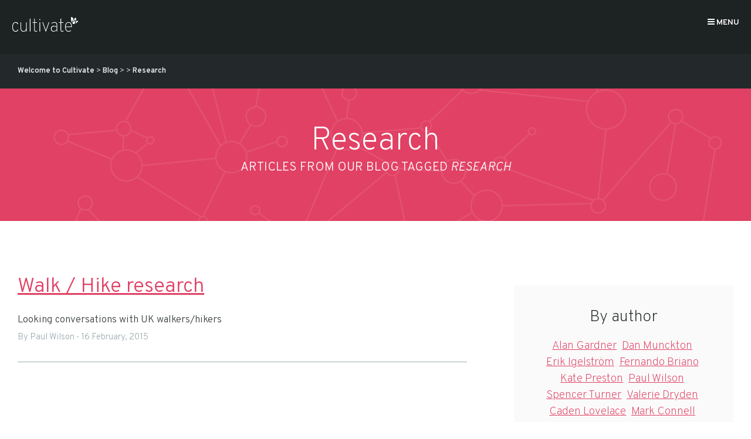

--- FILE ---
content_type: text/html
request_url: https://cultivatehq.com/posts/tag/research/
body_size: 8389
content:
<!doctype html>
<html lang="en">
  <head>
        <meta charset="utf-8">
    <!-- Always force latest IE rendering engine or request Chrome Frame -->
    <meta http-equiv="X-UA-Compatible" content="IE=edge,chrome=1">
    <meta name="viewport" content="initial-scale=1, maximum-scale=1">
    <!-- Use title if it's in the page YAML frontmatter -->
    <title>Research</title>
    <link href='//fonts.googleapis.com/css?family=Overpass:200,300,600,200italic,300italic,600italic' rel='stylesheet' type='text/css'>
    <link rel="feed" type="application/atom+xml" href="/feed.xml" title="Atom Feed">
    <link rel="icon" href="/favicon.png" sizes="32x32" />
    <link rel="apple-touch-icon" href="/apple-touch-icon.png" />
    <meta name="twitter:card" content="summary_large_image"/>
    <meta name="twitter:site" content="@cultivatehq"/>
    <meta name="twitter:title" content="Research"/>
    <meta name="twitter:description" content=""/>
    <meta name="twitter:creator" content="@cultivatehq"/>
    <meta name="twitter:image:src" content="https://cultivatehq.com/images/default.jpg"/>
    <meta name="twitter:domain" content="cultivatehq.com"/>
    <meta property="og:title" content="Research" />
    <meta property="og:description" content="" />
    <meta property="og:type" content="website" />
    <meta property="og:url" content="https://cultivatehq.com/posts/tag/research/" />
    <meta property="og:image" content="https://cultivatehq.com/images/default.jpg" />
    <meta name="google-site-verification" content="Lj9IbIfFk2bHtdv7FeS0JyVDVKeTHhJ2J17aMMVd9aI" />
    <link href="/stylesheets/application.css" rel="stylesheet" />
    <!--[if (lt IE 9) & (!IEMobile)]>
      <link href="/stylesheets/ie.css" rel="stylesheet" />
    <![endif]-->
    <script src="/javascripts/site.bundle.js"></script>

    <link href="/stylesheets/code_highlight.css" rel="stylesheet" />
  </head>
  <body class="posts posts_tag posts_tag_research posts_tag_research_index">
    <div id="menu" class="slideout-menu">
  <nav>
    <ul>
      <li><a href="/services/" class="nav-services">Services</a></li>
      <li><a href="/testimonials/" class="nav-testimonials">Testimonials</a></li>
      <li><a href="/clients/" class="nav-clients">Clients</a></li>
      <li><a href="/about/" class="nav-about">About Us</a></li>
      <li><a href="/jobs/" class="nav-jobs">Jobs</a></li>
      <li><a href="/posts/" class="nav-posts">Blog</a></li>
      <li><a href="/contact/" class="nav-contact">Contact Us</a></li>
    </ul>
  </nav>
</div>

    <div id="panel">
      <!-- Google Tag Manager -->
<noscript><iframe src="//www.googletagmanager.com/ns.html?id=GTM-5HWRHD"
height="0" width="0" style="display:none;visibility:hidden"></iframe></noscript>
<script>(function(w,d,s,l,i){w[l]=w[l]||[];w[l].push({'gtm.start':
      new Date().getTime(),event:'gtm.js'});var f=d.getElementsByTagName(s)[0],
    j=d.createElement(s),dl=l!='dataLayer'?'&l='+l:'';j.async=true;j.src=
    '//www.googletagmanager.com/gtm.js?id='+i+dl;f.parentNode.insertBefore(j,f);
    })(window,document,'script','dataLayer','GTM-5HWRHD');</script>
<!-- End Google Tag Manager -->

<!-- Google Code for Email address click Conversion Page. Call goog_report_conversion when someone clicks on the
chosen link or button. -->
<script type="text/javascript">
  /* <![CDATA[ */
  goog_snippet_vars = function() {
    var w = window;
    w.google_conversion_id = 876526636;
    w.google_conversion_label = "QobdCKu6vmsQrPj6oQM";
    w.google_remarketing_only = false;
  }
  // DO NOT CHANGE THE CODE BELOW.
  goog_report_conversion = function(url) {
    goog_snippet_vars();
    window.google_conversion_format = "3";
    var opt = new Object();
    opt.onload_callback = function() {
    if (typeof(url) != 'undefined') {
      window.location = url;
    }
  }
  var conv_handler = window['google_trackConversion'];
  if (typeof(conv_handler) == 'function') {
    conv_handler(opt);
  }
}
/* ]]> */
</script>
<script type="text/javascript"
  src="//www.googleadservices.com/pagead/conversion_async.js">
</script>

<svg style="display:none;">
  <symbol id="icon-product" viewBox="0 0 77 115.3">
    <path d="M38.5 4.5c18.8 0 34 15.2 34 34 0 13.1-7.4 24.4-18.2 30.1-1.7.9-2.7 2.6-2.7 4.5v9.3c0 .7-.6 1.3-1.3 1.3h-23.6c-.7 0-1.3-.6-1.3-1.3v-9.3c0-1.9-1-3.7-2.7-4.5-10.8-5.7-18.2-17.1-18.2-30.2.1-18.3 14.9-33.4 33.2-33.9h.8m0-4.5h-.9c-10.1.2-19.5 4.4-26.6 11.6-7.1 7.2-11 16.8-11 26.8 0 14.4 7.9 27.5 20.6 34.2.2.1.3.3.3.6v9.3c0 3.2 2.6 5.8 5.8 5.8h23.6c3.2 0 5.8-2.6 5.8-5.8v-9.3c0-.2.1-.5.3-.5 12.7-6.8 20.6-19.8 20.6-34.2 0-21.2-17.3-38.5-38.5-38.5zM51.7 96.8h-26.4c-1.1 0-2-.9-2-2s.9-2 2-2h26.3c1.1 0 2 .9 2 2s-.8 2-1.9 2zM50.5 105.3h-24c-1.1 0-2-.9-2-2s.9-2 2-2h24c1.1 0 2 .9 2 2s-.9 2-2 2zM38.5 115.3c-2.2 0-4.1-1.6-4.4-3.7-.1-.6.1-1.2.4-1.6.4-.5.9-.7 1.5-.7h5c.6 0 1.2.3 1.5.7.4.5.5 1 .4 1.6-.3 2.2-2.2 3.7-4.4 3.7z"/>
  </symbol>
  <symbol id="icon-software" viewBox="0 0 177 103.4">
    <path d="M142.1 97.3h-107.2c-6 0-10.8-4.9-10.8-10.8v-75.7c0-6 4.9-10.8 10.8-10.8h107.2c6 0 10.8 4.9 10.8 10.8v75.7c0 6-4.8 10.8-10.8 10.8zm-107.2-93.3c-3.8 0-6.8 3.1-6.8 6.8v75.7c0 3.8 3.1 6.8 6.8 6.8h107.2c3.8 0 6.8-3.1 6.8-6.8v-75.7c0-3.8-3.1-6.8-6.8-6.8h-107.2zM140 84.6h-103c-2.1 0-3.9-1.7-3.9-3.9v-62c0-2.1 1.7-3.9 3.9-3.9h103c2.1 0 3.9 1.7 3.9 3.9v62.1c-.1 2.1-1.8 3.8-3.9 3.8zm-103-67c-.7 0-1.2.5-1.2 1.2v62.1c0 .7.5 1.2 1.2 1.2h103c.7 0 1.2-.5 1.2-1.2v-62.2c0-.7-.5-1.2-1.2-1.2h-103zM149.4 103.4h-121.8c-23.1 0-27.1-6-27.4-6.7-.3-.5-.3-1.1 0-1.5s.8-.8 1.3-.8h173.9c.5 0 1.1.3 1.3.8s.3 1.1 0 1.5c-.3.6-4.3 6.7-27.3 6.7zm-142.7-5.9c3.4 1.4 9.7 2.8 20.9 2.8h121.8c11.2 0 17.5-1.4 20.9-2.8h-163.6z"/>
  </symbol>
  <symbol id="icon-ux" viewBox="0 0 121 90.6">
    <path d="M21.8 77c-.4 0-.7-.1-1-.3-.7-.4-1-1.3-.8-2.1l4-15.9v-.2c0-.1-.1-.1-.2-.1-13.8-2.8-23.8-14.9-23.8-28.9 0-16.3 13.2-29.5 29.5-29.5h31.4c10.3 0 20 5.6 25.4 14.5.4.6.4 1.3 0 1.9-.3.6-1 1-1.7 1h-24.5c-14.1 0-25.6 11.5-25.6 25.6 0 6.2 2.2 12.1 6.3 16.8.3.4.5.9.5 1.4 0 .5-.3 1-.7 1.3l-17.6 14.1c-.3.3-.8.4-1.2.4zm7.7-73.2c-14.2 0-25.7 11.5-25.7 25.7 0 12.2 8.7 22.8 20.6 25.1 1.1.2 2.1.9 2.7 1.8.6 1 .8 2.1.5 3.2l-2.6 10.5 11.6-9.3c-3.9-5.1-6-11.4-6-17.8 0-16.2 13.2-29.5 29.5-29.5h20.8c-4.8-6.1-12.2-9.7-20.1-9.7h-31.3zM99.2 90.6c-.4 0-.8-.1-1.2-.4l-19.2-15.4c-1.9-1.5-4.3-2.3-6.7-2.3h-12c-16.2 0-29.5-13.2-29.5-29.5s13.2-29.5 29.5-29.5h31.4c16.2 0 29.5 13.2 29.5 29.5 0 14-10 26.2-23.7 28.9l-.2.1c0 .1-.1.1 0 .2l4 15.9c.2.8-.1 1.6-.8 2.1-.4.3-.7.4-1.1.4zm-39.1-73.2c-14.1 0-25.6 11.5-25.6 25.6s11.5 25.7 25.6 25.7h11.9c3.3 0 6.5 1.1 9.1 3.2l14.9 11.7-2.6-10.4c-.3-1.1-.1-2.3.5-3.2.6-1 1.6-1.6 2.7-1.8 12-2.4 20.6-13 20.6-25.1 0-14.1-11.5-25.6-25.6-25.6h-31.5z"/>
  </symbol>
  <symbol id="icon-rails" viewBox="0 0 400 140">
    <path d="M346.6 121.5v18.1h32.7c6.7 0 18.2-4.9 18.6-18.6v-7c0-11.7-9.6-18.6-18.6-18.6H363V87h32.3V68.8h-31c-8 0-18.7 6.6-18.7 18.9V94c0 12.3 10.6 18.6 18.7 18.6 22.5.1-5.4 0 15.4 0v8.8m-208.3-4.3s17.5-1.5 17.5-24.1-21.2-24.7-21.2-24.7h-38.2v71.3h19.2v-17.2l16.6 17.2h28.4l-22.3-22.5zm-7.4-14.6h-15.3V86.2h15.4s4.3 1.6 4.3 8.1-4.4 8.2-4.4 8.2zm72.3-33.7h-19.5c-13.9 0-18.6 12.6-18.6 18.6v52.2h19.5v-12.5H236v12.5h18.9V87.4c0-15.2-13.8-18.6-18.6-18.6zm-.3 38.1h-18.4V89.6s0-3.9 6.1-3.9h6.7c5.4 0 5.5 3.9 5.5 3.9v17.3zm27.8-38.1h20.3v70.8h-20.3zm48.8 52.5V68.8h-20.2v70.8h47.5v-18.3z" class="a"/>
    <path d="M9 139.6h79s-15.1-68.9 34.9-96.8c10.9-5.3 45.6-25.1 102.4 16.9 1.8-1.5 3.5-2.7 3.5-2.7s-52-51.9-109.9-46.1C89.8 13.5 54 40 33 75S9 139.6 9 139.6z" class="a"/>
    <path d="M9 139.6h79s-15.1-68.9 34.9-96.8c10.9-5.3 45.6-25.1 102.4 16.9 1.8-1.5 3.5-2.7 3.5-2.7s-52-51.9-109.9-46.1C89.8 13.5 54 40 33 75S9 139.6 9 139.6z" class="a"/>
    <path d="M9 139.6h79s-15.1-68.9 34.9-96.8c10.9-5.3 45.6-25.1 102.4 16.9 1.8-1.5 3.5-2.7 3.5-2.7s-52-51.9-109.9-46.1c-29.2 2.6-65 29.1-86 64.1S9 139.6 9 139.6zM173.6 16.5l.4-6.7c-.9-.5-3.4-1.7-9.7-3.5l-.4 6.6c3.3 1.1 6.5 2.3 9.7 3.6z" class="a"/>
    <path d="M164.1 37.7l-.4 6.3c3.3.1 6.6.5 9.9 1.2l.4-6.2c-3.4-.7-6.7-1.1-9.9-1.3zm-37-31.2h1l-2-6.1c-3.1 0-6.3.2-9.6.6l1.9 5.9c2.9-.3 5.8-.4 8.7-.4zm4.8 36.8l2.3 6.9c2.9-1.4 5.8-2.6 8.7-3.5l-2.2-6.6c-3.4 1-6.3 2.1-8.8 3.2zM86.5 17L82 10.1c-2.5 1.3-5.1 2.7-7.8 4.3l4.6 7c2.6-1.6 5.1-3.1 7.7-4.4zM107 62l4.8 7.2c1.7-2.5 3.7-4.8 5.9-7.1l-4.5-6.8c-2.3 2.1-4.4 4.4-6.2 6.7zM92.5 94.2l8.1 6.4c.4-3.9 1.1-7.8 2.1-11.7l-7.2-5.7c-1.3 3.7-2.2 7.4-3 11zM48.7 46.7l-7.1-6.2c-2.6 2.5-5.1 5-7.4 7.5l7.7 6.6c2.1-2.7 4.4-5.4 6.8-7.9zM18.5 91.4L7 87.2c-1.9 4.3-4 9.3-5 12l11.5 4.2c1.3-3.4 3.4-8.3 5-12zM91 119.6c.2 5.3.7 9.6 1.2 12.6l12 4.3c-.9-3.9-1.8-8.3-2.4-13L91 119.6z" class="a"/>
  </symbol>
  <symbol id="icon-ruby" viewBox="0 0 129.6 53.5">
    <path d="M8.1 26v14.7h-8.1v-38.2h11.1c5.2 0 9 .9 11.5 2.8s3.7 4.8 3.7 8.6c0 2.2-.6 4.2-1.9 6-1.2 1.8-3 3.1-5.3 4.1l11.2 16.7h-9l-8.9-14.7h-4.3zm0-6.6h2.6c2.6 0 4.5-.4 5.7-1.3 1.2-.9 1.8-2.2 1.8-4 0-1.8-.6-3.1-1.9-3.9-1.2-.8-3.2-1.2-5.8-1.2h-2.4v10.4zM55.4 40.7l-1.1-3.7h-.4c-.9 1.4-2.1 2.4-3.6 3.2-1.6.7-3.4 1.1-5.4 1.1-3.4 0-6-.9-7.8-2.8-1.7-1.8-2.6-4.5-2.6-7.9v-19.1h8v17.1c0 2.1.4 3.7 1.1 4.7.7 1.1 1.9 1.6 3.6 1.6 2.2 0 3.8-.7 4.8-2.2 1-1.5 1.5-4 1.5-7.4v-13.8h8v29.2h-6.1zM86.2 10.9c3.5 0 6.2 1.3 8.1 4 2 2.7 2.9 6.4 2.9 11.1 0 4.8-1 8.6-3 11.2-2 2.6-4.8 4-8.2 4-3.4 0-6.1-1.2-8.1-3.7h-.5l-1.4 3.2h-6.1v-40.7h8v9.5c0 1.2-.1 3.1-.3 5.8h.3c1.9-3 4.6-4.4 8.3-4.4zm-2.6 6.4c-2 0-3.4.6-4.3 1.8-.9 1.2-1.4 3.2-1.4 6v.9c0 3.1.5 5.4 1.4 6.7.9 1.4 2.4 2 4.4 2 1.6 0 2.9-.8 3.9-2.3 1-1.5 1.5-3.7 1.5-6.6 0-2.9-.5-5-1.5-6.5-1-1.3-2.3-2-4-2zM99.1 11.5h8.7l5.5 16.4c.5 1.4.8 3.1 1 5.1h.2c.2-1.8.6-3.5 1.1-5.1l5.4-16.4h8.5l-12.4 33c-1.1 3-2.7 5.3-4.8 6.9-2.1 1.5-4.6 2.3-7.4 2.3-1.4 0-2.7-.1-4.1-.4v-6.3c1 .2 2 .3 3.1.3 1.4 0 2.6-.4 3.7-1.3s1.9-2.2 2.5-3.9l.5-1.4-11.5-29.2z"/>
  </symbol>
  <symbol id="icon-elixir" viewBox="0 0 57 20.3">
    <path d="M6.2 6c3.7 0 5.5 2.4 5.5 7 0 .3-.6 1.1-.9 1.1h-8.4c.2 3 1.5 4.3 4.1 4.3 2.3 0 3.6-1.1 3.9-1.1.4 0 .9 1 .9 1.3 0 .6-2.1 1.7-4.8 1.7-4.4 0-6.5-2.3-6.5-7.1 0-4.7 2.1-7.2 6.2-7.2m3.1 6.1c0-2.8-1.1-4.2-3.2-4.2-2.3 0-3.5 1.4-3.7 4.2h6.9zM15.1.6c0-.4.3-.6 1.1-.6h.1c.7 0 1.1.2 1.1.6v15.8c0 1.6.7 2 1.4 2 .8 0 .9-.1 1.1-.1.4 0 .6 1 .6 1.3 0 .7-1.2.8-1.9.8-1.3 0-3.4-.6-3.4-3.7v-16.1zM23.2 2.2v-1.6c0-.4.3-.6 1.1-.6h.3c.7 0 1.1.2 1.1.6v1.6c0 .4-.3.6-1.1.6h-.3c-.8 0-1.1-.3-1.1-.6m.1 4.5c0-.4.3-.6 1.1-.6h.1c.7 0 1.1.2 1.1.6v12.9c0 .4-.3.6-1.1.6h-.1c-.7 0-1.1-.2-1.1-.6v-12.9zM28.6 19.2l4.3-6.3-3.9-5.9c-.1-.2-.2-.3-.2-.5 0-.3.3-.5 1.2-.5h.3c.6 0 .9.1 1.1.4l3 4.4 3.1-4.5c.2-.3.7-.4 1.1-.4h.1c.9 0 1.2.1 1.2.5 0 .1-.1.3-.2.5l-4 5.9 4.3 6.3c.1.2.2.3.2.5 0 .3-.3.5-1.2.5h-.3c-.6 0-.9-.1-1.1-.4l-3.3-4.9-3.4 4.9c-.2.3-.7.4-1.1.4h-.1c-.9 0-1.2-.1-1.2-.5-.1 0 0-.2.1-.4"/><path class="st0" d="M43.2 2.2v-1.6c0-.4.3-.6 1.1-.6h.3c.7 0 1.1.2 1.1.6v1.6c0 .4-.3.6-1.1.6h-.3c-.8 0-1.1-.3-1.1-.6m.1 4.5c0-.4.3-.6 1.1-.6h.1c.7 0 1.1.2 1.1.6v12.9c0 .4-.3.6-1.1.6h-.1c-.7 0-1.1-.2-1.1-.6v-12.9zM50.3 10.2c0-2.2-.3-3.3-.3-3.4 0-.5 1.1-.6 1.4-.6.6 0 .8 1.1.9 1.8.9-1.3 2-2 3.1-2 1 0 1.5.5 1.5 1s-.2 1.4-.5 1.4-.6-.3-1.5-.3c-1.4 0-2.5 1.6-2.5 1.6v9.8c0 .4-.3.6-1.1.6h-.1c-.7 0-1.1-.2-1.1-.6v-9.3z"/>
  </symbol>
  <symbol id="icon-clients" viewBox="0 0 153.2 142.2">
    <path d="M153.2 45.7c0-19.9-10.9-36.3-28.5-42.8-16.7-6.2-35.2-2-48 10.8l-.1.1-.1.1c-12.7-13-31.3-17.3-48-11.1-17.6 6.6-28.5 23-28.5 42.9 0 18.7 8.6 33.3 20.5 46.2-.1.5-.1 1.1-.1 1.6 0 3.1 1.2 6.1 3.4 8.3 2.2 2.2 5.1 3.4 8.3 3.4.4 0 .9 0 1.3-.1-.1 3.1 1 6.3 3.4 8.6 2.3 2.3 5.3 3.4 8.4 3.4h1.1c-.4 3.4.8 6.9 3.4 9.5 2.2 2.2 5.1 3.4 8.3 3.4.4 0 .8 0 1.2-.1-.1 3.2 1 6.3 3.4 8.7 2.3 2.3 5.3 3.4 8.3 3.4 3 0 5.9-1.1 8.2-3.4l9.2-8.2.1-.1c1.4-1.4 2.4-3.2 2.8-5.1 1.9 1.2 4 1.7 6.1 1.7 3 0 6-1.1 8.2-3.4l.1-.1c2.5-2.5 4.1-5.9 4.3-9.3l1.1.1c3 0 6-1.1 8.3-3.4 2.6-2.6 3.5-6 3.3-9.3l1.1.1c3 0 6-1.1 8.3-3.4 2.7-2.7 3.8-6.3 3.3-9.7 9.6-11.6 17.9-26.6 17.9-42.8zm-30.6-37.2c15.2 5.7 24.6 19.9 24.6 37.2 0 14-6.2 26.4-14.4 36.8-15.7-21.9-43.6-37.5-48.8-37.5-4 0-4.2 4-4.3 5.6-.2 3.6-.5 9.7-17 12.5-4.6.8-12.6 1.4-14.6-3.1-1.8-4.1 1.3-10.9 3.6-12.7 4.1-3.1 17.5-17.1 24.7-24.6l.1.1 2.3-2.6c.2-.2.4-.4.5-.6.8-.8 1.4-1.4 1.6-1.7 11.3-11.1 27.3-14.8 41.7-9.4zm-94.5 89c-2.2-2.2-2.2-5.9 0-8.1l8.3-8.3c1.1-1.1 2.6-1.7 4-1.7 1.5 0 2.9.6 4.1 1.7 3.5 3.5 3.5 4.5 0 8.1l-8.3 8.3c-2.3 2.2-5.9 2.2-8.1 0zm13 12c-2.2-2.2-2.2-5.9 0-8.1l8.3-8.3c1.1-1.1 2.6-1.7 4-1.7 1.5 0 2.9.6 4.1 1.7 2.3 2.3 2.2 6 .8 8.3l-7.9 7.9c-3.2 2.4-7 2.5-9.3.2zm12.9 12.9c-2.2-2.2-2.2-5.9 0-8.1l8.3-8.3c1.2-1.2 2.4-1.8 3.8-1.8.3 0 .5 0 .8.1 1.5.2 2.8 1 3.5 1.7 2.2 2.2 2.2 5.9 0 8.1l-8.3 8.3c-2.3 2.2-5.9 2.2-8.1 0zm30.2 3.8l-9.2 8.2-.1.1c-2.2 2.2-5.9 2.2-8.1 0-2.2-2.2-2.2-5.9 0-8.1l8.3-8.3c1.1-1.1 2.6-1.7 4-1.7 1.5 0 2.9.6 4.1 1.7 2.1 2.3 3.2 5.9 1 8.1zm43.5-32.1c-2.2 2.2-5.7 2.2-7.9.2l-16.1-16.3c-1.2-1.2-3.1-1.2-4.2 0-1.2 1.2-1.2 3.1 0 4.2l5.2 5.2 10.7 11c.2.2.4.4.7.6 1.2 2.3 1.1 5.7-1 7.9-2.2 2.2-5.9 2.2-8.1 0l-16.6-16.6c-1.2-1.2-3.1-1.2-4.2 0-1.2 1.2-1.1 3.3.1 4.5l2.7 2.6 14 14c2 2 .8 5.8-1.4 8l-.1.1c-2.2 2.2-5.9 2.2-8.1 0l-4.3-3.6c-.5-.7-1-1.3-1.6-1.9-2.2-2.2-5.1-3.4-8.3-3.4-.4 0-.8 0-1.2.1.1-3.2-1-6.4-3.4-8.8-1.7-1.7-4.3-3-6.8-3.4-.7-.1-1.6-.2-2.5-.1.1-3.3-.9-6.7-3.6-9.4-2.4-2.4-5.5-3.5-8.6-3.4.1-2.8-1.3-5.5-4.4-8.6-4.6-4.6-12-4.6-16.6 0l-8.3 8.3c-.2.2-.4.5-.7.7-10.2-11.6-17.1-24.3-17.1-40.3 0-17.3 9.4-31.6 24.6-37.2 4.4-1.7 8.9-2.5 13.5-2.5 10.4 0 20.6 4.3 28.4 12.2-8 8.4-20.8 21.6-24.4 24.3-4.3 3.3-8.4 13-5.5 19.8 1.9 4.4 7.1 9 21.1 6.6 18.1-3.1 21.4-10.4 21.9-17.4 5.1 2.1 18.4 11 30.8 22l11.1 12.4.1.1c2.3 2.2 2.3 5.9.1 8.1z"/>
  </symbol>
  <symbol id="icon-workshops" viewBox="0 0 248.1 240.4">
    <path d="M248.1 16.8c0-4.5-1.7-8.7-4.9-11.8-6.5-6.5-17.1-6.6-23.7-.1l-23.6 23.5h-170.6c-2.4 0-4.4 2-4.5 4.4-4.7 97.2-10 140.4-18.5 149.3-2 2.1-2.8 5.2-2.1 8.1.7 2.6 2.6 4.6 5.1 5.4 5.1 1.6 10.2 3.1 15.4 4.5l-.1.3v35.6c0 2.5 2.2 4.4 4.6 4.4h189c2.5 0 4.3-2 4.3-4.4v-183.10000000000002l24.4-24.3c3.3-3.2 5.2-7.4 5.2-11.8zm-138.1 200.6h-80.3v-15.1c27 6.8 54.7 12.1 80.3 15.1zm99.7.1c-14-.5-116.8-4.9-200.1-30.2 10-12.1 15.2-50.9 20-149.9h157.3l-62.2 62.3c-2.5 2.5-3.4 5.2-3.4 7.2l-17.3 17.3c-4 4-6.3 11-5.4 16.4l-6.6 6.6 1.4 1.4-3.3 6.1c-.5.9-.3 2.1.4 2.8.5.5 1.1.7 1.7.7.4 0 .8-.1 1.1-.3l6.2-3.2 1.4 1.4 6.6-6.6c5.4.8 12.4-1.4 16.4-5.4l17.3-17.3c2.1-.1 4.9-1.2 7-3.3l61.4-61.5v155.5z"/></svg>
  </symbol>
</svg>

<div id="page">
  <header id="masthead" class="padding">
    <div class="max-width masthead--inner">
      <a id="site-logo" href="/"><img src="/images/svg/logo-white.svg" alt="Cultivate logo" width="114" height="26" /></a>
      <a id="menu-button">
        <i class="fa fa-bars"></i>
        menu
      </a>
    </div>
  </header>

      <section id="site-content-area">
        <div class="breadcrumbs padding">
  <div class="max-width">
    <a href="/index.html">Welcome to Cultivate</a> &gt; <a href="/posts/index.html">Blog</a> &gt; <a href="/posts/tag.html"></a> &gt; <a href="/posts/tag/research.html">Research</a>
  </div>
</div>

        <header class="site-content-area-header padding-medium">
          <div class="mid-width">
            <h1>Research</h1>
              <h2 class="subtitle">Articles from our blog tagged <em>research</em></h2>
          </div>
        </header>
        <div class="layout-two-column max-width">
          <div class="layout-two-column__left">
            <article class="page-content min-width padding-large page-content--blog-post">
                <article class="blog-post">
    <h2><a href="/posts/walk-hike-research/">Walk / Hike research</a></h2>
    <div class="blog-post__summary">Looking conversations with UK walkers/hikers</div>
    <div class="meta">
      <span class="blog-post__author">By Paul Wilson</span>
      - <span class="blog-post__date">16 February, 2015</span>
    </div>
  </article>

            </article>
            <aside class="widget">
              
          </aside>
          </div>
          <div class="layout-two-column__right padding">
            <aside class="widget">
  <h3>By author</h3>
  <ul class="link-list">
      <li>
        <a href="/posts/author/alan-gardner/">Alan Gardner</a>
      </li>
      <li>
        <a href="/posts/author/dan-munckton/">Dan Munckton</a>
      </li>
      <li>
        <a href="/posts/author/erik-igelström/">Erik Igelström</a>
      </li>
      <li>
        <a href="/posts/author/fernando-briano/">Fernando Briano</a>
      </li>
      <li>
        <a href="/posts/author/kate-preston/">Kate Preston</a>
      </li>
      <li>
        <a href="/posts/author/paul-wilson/">Paul Wilson</a>
      </li>
      <li>
        <a href="/posts/author/spencer-turner/">Spencer Turner</a>
      </li>
      <li>
        <a href="/posts/author/valerie-dryden/">Valerie Dryden</a>
      </li>
      <li>
        <a href="/posts/author/caden-lovelace/">Caden Lovelace</a>
      </li>
      <li>
        <a href="/posts/author/mark-connell/">Mark Connell</a>
      </li>
      <li>
        <a href="/posts/author/peter-aitken/">Peter Aitken</a>
      </li>
  </ul>
</aside>

            <aside class="widget">
  <h3>By tag</h3>
  <ul class="link-list">
      <li>
        <a href="/posts/tag/accessibility/">
          accessibility
        </a>
      </li>
      <li>
        <a href="/posts/tag/agile/">
          agile
        </a>
      </li>
      <li>
        <a href="/posts/tag/code-retreat/">
          code retreat
        </a>
      </li>
      <li>
        <a href="/posts/tag/compassionate-coding/">
          compassionate-coding
        </a>
      </li>
      <li>
        <a href="/posts/tag/conferences/">
          conferences
        </a>
      </li>
      <li>
        <a href="/posts/tag/docker/">
          docker
        </a>
      </li>
      <li>
        <a href="/posts/tag/elasticsearch/">
          elasticsearch
        </a>
      </li>
      <li>
        <a href="/posts/tag/elixir/">
          elixir
        </a>
      </li>
      <li>
        <a href="/posts/tag/elm/">
          elm
        </a>
      </li>
      <li>
        <a href="/posts/tag/iot/">
          iot
        </a>
      </li>
      <li>
        <a href="/posts/tag/javascript/">
          javascript
        </a>
      </li>
      <li>
        <a href="/posts/tag/jira/">
          jira
        </a>
      </li>
      <li>
        <a href="/posts/tag/lean-ux/">
          lean ux
        </a>
      </li>
      <li>
        <a href="/posts/tag/motivation/">
          motivation
        </a>
      </li>
      <li>
        <a href="/posts/tag/news/">
          news
        </a>
      </li>
      <li>
        <a href="/posts/tag/open-source/">
          open source
        </a>
      </li>
      <li>
        <a href="/posts/tag/pairing/">
          pairing
        </a>
      </li>
      <li>
        <a href="/posts/tag/patterns/">
          patterns
        </a>
      </li>
      <li>
        <a href="/posts/tag/phoenix/">
          phoenix
        </a>
      </li>
      <li>
        <a href="/posts/tag/product/">
          product
        </a>
      </li>
      <li>
        <a href="/posts/tag/research/">
          research
        </a>
      </li>
      <li>
        <a href="/posts/tag/ruby/">
          ruby
        </a>
      </li>
      <li>
        <a href="/posts/tag/rust/">
          rust
        </a>
      </li>
      <li>
        <a href="/posts/tag/scala/">
          scala
        </a>
      </li>
      <li>
        <a href="/posts/tag/style-guide/">
          style guide
        </a>
      </li>
      <li>
        <a href="/posts/tag/swift/">
          swift
        </a>
      </li>
      <li>
        <a href="/posts/tag/tdd/">
          tdd
        </a>
      </li>
      <li>
        <a href="/posts/tag/teams/">
          teams
        </a>
      </li>
      <li>
        <a href="/posts/tag/text-editors/">
          text editors
        </a>
      </li>
      <li>
        <a href="/posts/tag/today_i_learned/">
          today_i_learned
        </a>
      </li>
      <li>
        <a href="/posts/tag/tools/">
          tools
        </a>
      </li>
      <li>
        <a href="/posts/tag/values/">
          values
        </a>
      </li>
      <li>
        <a href="/posts/tag/vscode/">
          vscode
        </a>
      </li>
  </ul>
</aside>

            <aside class="widget">
  <h3>By year</h3>
  <ul class="link-list">
    <li> <a href="/posts/2018/">2018</a> </li>
    <li> <a href="/posts/2017/">2017</a> </li>
    <li> <a href="/posts/2016/">2016</a> </li>
    <li> <a href="/posts/2015/">2015</a> </li>
    <li> <a href="/posts/2014/">2014</a> </li>
    <li> <a href="/posts/2013/">2013</a> </li>
    <li> <a href="/posts/2012/">2012</a> </li>
    <li> <a href="/posts/2010/">2010</a> </li>
  </ul>
</aside>

          </div>
      </section>
            <section class="work-with-us padding-medium">
        <div class="max-width">
            We're passionate about understanding businesses, ideas and people.

              <a href="/contact/">Let's Talk</a>

        </div>
      </section>
      <footer id="site-footer" class="padding-medium">
        <div class="max-width">
          <div class="footer-signup">
            <h6>Sign up for our Quarterly Newsletter</h6>
            <p class="text-half">We hate spam as much as you do, so we'll never give or sell your email to anyone else.</p>

            <!-- Begin MailChimp Signup Form -->
            <div id="mc_embed_signup">
            <form action="//cultivateHQ.us2.list-manage.com/subscribe/post?u=4d5f2d95ff2698d62e8e34026&amp;id=a9d9de8ed8" method="post" id="mc-embedded-subscribe-form" name="mc-embedded-subscribe-form" class="validate form" target="_blank">
            <div id="mc_embed_signup_scroll">
            <div id="mce-responses" class="clear">
          		<div class="response" id="mce-error-response" style="display:none"></div>
          		<div class="response" id="mce-success-response" style="display:none"></div>
          	</div>    <!-- real people should not fill this in and expect good things - do not remove this or risk form bot signups-->
              <div style="position: absolute; left: -5000px;" aria-hidden="true"><input type="text" name="b_4d5f2d95ff2698d62e8e34026_a9d9de8ed8" tabindex="-1" value=""></div>

              </div>
            <div class="mc-field-group">
            	<input type="email" value="" name="EMAIL" class="required email" id="mce-EMAIL" placeholder="Email Address" required>
              <button name="subscribe" id="mc-embedded-subscribe" class="button button--small button--on-dark">Subscribe</button>
            </div>

            </form>
            </div>

            <!--End mc_embed_signup-->
          </div>
          <div class="footer-copyright vcard">
            <p>&copy; Copyright <span class="company_name">Cultivate Software Ltd 2014 - 2019</span>. <br>
              <span class="company_number">Company No. SC357781</span>.</p>
            <p>

              <a onclick="goog_report_conversion ('mailto:contact@cultivatehq.com')" href="/cdn-cgi/l/email-protection#294a46475d484a5d694a5c455d405f485d4c6178074a4644"><span class="__cf_email__" data-cfemail="21424e4f554042556142544d55485740554469700f424e4c">[email&#160;protected]</span></a>
              <a href="tel://+448455280757">+44 (0)845 528 0757</a><br>
              <a href="https://twitter.com/cultivatehq"><i class="fa fa-twitter" aria-label="Twitter"></i> cultivatehq</a>
            </p>
            <p>
              <a href="https://www.google.com/maps/place/CodeBase/@55.94626,-3.20157,15z/data=!4m2!3m1!1s0x0:0x5727e05b4321b9f6?hl=en-GB">
                <span class="adr">
                  <span class="street-address">CodeBase</span>
                  <span class="locality">Argyle House</span>
                  <span class="region">Edinburgh</span>
                  <span class="postal-code">EH3 9DR</span>
                </span>
              </a>
            </p>
            <p>
              <a href="http://thisiscodebase.com">
                <img src="/images/codebase.png" alt="codebase logo" width="99" height="27" />
              </a>
            </p>
          </div>
        </div>
      </footer>
    </div> <!-- #page -->

    <script data-cfasync="false" src="/cdn-cgi/scripts/5c5dd728/cloudflare-static/email-decode.min.js"></script><script>var ie9 = false;</script>
   <!--[if lte IE 9 ]><script> var ie9 = true; </script><![endif]-->

        </div>
  <script defer src="https://static.cloudflareinsights.com/beacon.min.js/vcd15cbe7772f49c399c6a5babf22c1241717689176015" integrity="sha512-ZpsOmlRQV6y907TI0dKBHq9Md29nnaEIPlkf84rnaERnq6zvWvPUqr2ft8M1aS28oN72PdrCzSjY4U6VaAw1EQ==" data-cf-beacon='{"version":"2024.11.0","token":"af7907b7ee8445f9a205c9f97e43ee82","r":1,"server_timing":{"name":{"cfCacheStatus":true,"cfEdge":true,"cfExtPri":true,"cfL4":true,"cfOrigin":true,"cfSpeedBrain":true},"location_startswith":null}}' crossorigin="anonymous"></script>
</body>
</html>


--- FILE ---
content_type: text/css
request_url: https://cultivatehq.com/stylesheets/application.css
body_size: 19928
content:
@charset "UTF-8";
/*!
 *  Font Awesome 4.7.0 by @davegandy - http://fontawesome.io - @fontawesome
 *  License - http://fontawesome.io/license (Font: SIL OFL 1.1, CSS: MIT License)
 */
/* FONT PATH
 * -------------------------- */
@font-face {
  font-family: 'FontAwesome';
  src: url("../fonts/fontawesome-webfont.eot?v=4.7.0");
  src: url("../fonts/fontawesome-webfont.eot?#iefix&v=4.7.0") format("embedded-opentype"), url("../fonts/fontawesome-webfont.woff2?v=4.7.0") format("woff2"), url("../fonts/fontawesome-webfont.woff?v=4.7.0") format("woff"), url("../fonts/fontawesome-webfont.ttf?v=4.7.0") format("truetype"), url("../fonts/fontawesome-webfont.svg?v=4.7.0#fontawesomeregular") format("svg");
  font-weight: normal;
  font-style: normal; }
/* line 4, font-awesome/_core.scss */
.fa {
  display: inline-block;
  font: normal normal normal 14px/1 FontAwesome;
  font-size: inherit;
  text-rendering: auto;
  -webkit-font-smoothing: antialiased;
  -moz-osx-font-smoothing: grayscale; }

/* makes the font 33% larger relative to the icon container */
/* line 5, font-awesome/_larger.scss */
.fa-lg {
  font-size: 1.33333em;
  line-height: 0.75em;
  vertical-align: -15%; }

/* line 10, font-awesome/_larger.scss */
.fa-2x {
  font-size: 2em; }

/* line 11, font-awesome/_larger.scss */
.fa-3x {
  font-size: 3em; }

/* line 12, font-awesome/_larger.scss */
.fa-4x {
  font-size: 4em; }

/* line 13, font-awesome/_larger.scss */
.fa-5x {
  font-size: 5em; }

/* line 3, font-awesome/_fixed-width.scss */
.fa-fw {
  width: 1.28571em;
  text-align: center; }

/* line 4, font-awesome/_list.scss */
.fa-ul {
  padding-left: 0;
  margin-left: 2.14286em;
  list-style-type: none; }
  /* line 8, font-awesome/_list.scss */
  .fa-ul > li {
    position: relative; }

/* line 10, font-awesome/_list.scss */
.fa-li {
  position: absolute;
  left: -2.14286em;
  width: 2.14286em;
  top: 0.14286em;
  text-align: center; }
  /* line 16, font-awesome/_list.scss */
  .fa-li.fa-lg {
    left: -1.85714em; }

/* line 4, font-awesome/_bordered-pulled.scss */
.fa-border {
  padding: .2em .25em .15em;
  border: solid 0.08em #eee;
  border-radius: .1em; }

/* line 10, font-awesome/_bordered-pulled.scss */
.fa-pull-left {
  float: left; }

/* line 11, font-awesome/_bordered-pulled.scss */
.fa-pull-right {
  float: right; }

/* line 14, font-awesome/_bordered-pulled.scss */
.fa.fa-pull-left {
  margin-right: .3em; }
/* line 15, font-awesome/_bordered-pulled.scss */
.fa.fa-pull-right {
  margin-left: .3em; }

/* Deprecated as of 4.4.0 */
/* line 19, font-awesome/_bordered-pulled.scss */
.pull-right {
  float: right; }

/* line 20, font-awesome/_bordered-pulled.scss */
.pull-left {
  float: left; }

/* line 23, font-awesome/_bordered-pulled.scss */
.fa.pull-left {
  margin-right: .3em; }
/* line 24, font-awesome/_bordered-pulled.scss */
.fa.pull-right {
  margin-left: .3em; }

/* line 4, font-awesome/_animated.scss */
.fa-spin {
  -webkit-animation: fa-spin 2s infinite linear;
  animation: fa-spin 2s infinite linear; }

/* line 9, font-awesome/_animated.scss */
.fa-pulse {
  -webkit-animation: fa-spin 1s infinite steps(8);
  animation: fa-spin 1s infinite steps(8); }

@-webkit-keyframes fa-spin {
  0% {
    -webkit-transform: rotate(0deg);
    transform: rotate(0deg); }
  100% {
    -webkit-transform: rotate(359deg);
    transform: rotate(359deg); } }
@keyframes fa-spin {
  0% {
    -webkit-transform: rotate(0deg);
    transform: rotate(0deg); }
  100% {
    -webkit-transform: rotate(359deg);
    transform: rotate(359deg); } }
/* line 4, font-awesome/_rotated-flipped.scss */
.fa-rotate-90 {
  -ms-filter: "progid:DXImageTransform.Microsoft.BasicImage(rotation=1)";
  -webkit-transform: rotate(90deg);
  -ms-transform: rotate(90deg);
  transform: rotate(90deg); }

/* line 5, font-awesome/_rotated-flipped.scss */
.fa-rotate-180 {
  -ms-filter: "progid:DXImageTransform.Microsoft.BasicImage(rotation=2)";
  -webkit-transform: rotate(180deg);
  -ms-transform: rotate(180deg);
  transform: rotate(180deg); }

/* line 6, font-awesome/_rotated-flipped.scss */
.fa-rotate-270 {
  -ms-filter: "progid:DXImageTransform.Microsoft.BasicImage(rotation=3)";
  -webkit-transform: rotate(270deg);
  -ms-transform: rotate(270deg);
  transform: rotate(270deg); }

/* line 8, font-awesome/_rotated-flipped.scss */
.fa-flip-horizontal {
  -ms-filter: "progid:DXImageTransform.Microsoft.BasicImage(rotation=0, mirror=1)";
  -webkit-transform: scale(-1, 1);
  -ms-transform: scale(-1, 1);
  transform: scale(-1, 1); }

/* line 9, font-awesome/_rotated-flipped.scss */
.fa-flip-vertical {
  -ms-filter: "progid:DXImageTransform.Microsoft.BasicImage(rotation=2, mirror=1)";
  -webkit-transform: scale(1, -1);
  -ms-transform: scale(1, -1);
  transform: scale(1, -1); }

/* line 14, font-awesome/_rotated-flipped.scss */
:root .fa-rotate-90,
:root .fa-rotate-180,
:root .fa-rotate-270,
:root .fa-flip-horizontal,
:root .fa-flip-vertical {
  filter: none; }

/* line 4, font-awesome/_stacked.scss */
.fa-stack {
  position: relative;
  display: inline-block;
  width: 2em;
  height: 2em;
  line-height: 2em;
  vertical-align: middle; }

/* line 12, font-awesome/_stacked.scss */
.fa-stack-1x, .fa-stack-2x {
  position: absolute;
  left: 0;
  width: 100%;
  text-align: center; }

/* line 18, font-awesome/_stacked.scss */
.fa-stack-1x {
  line-height: inherit; }

/* line 19, font-awesome/_stacked.scss */
.fa-stack-2x {
  font-size: 2em; }

/* line 20, font-awesome/_stacked.scss */
.fa-inverse {
  color: #fff; }

/* Font Awesome uses the Unicode Private Use Area (PUA) to ensure screen
   readers do not read off random characters that represent icons */
/* line 4, font-awesome/_icons.scss */
.fa-glass:before {
  content: ""; }

/* line 5, font-awesome/_icons.scss */
.fa-music:before {
  content: ""; }

/* line 6, font-awesome/_icons.scss */
.fa-search:before {
  content: ""; }

/* line 7, font-awesome/_icons.scss */
.fa-envelope-o:before {
  content: ""; }

/* line 8, font-awesome/_icons.scss */
.fa-heart:before {
  content: ""; }

/* line 9, font-awesome/_icons.scss */
.fa-star:before {
  content: ""; }

/* line 10, font-awesome/_icons.scss */
.fa-star-o:before {
  content: ""; }

/* line 11, font-awesome/_icons.scss */
.fa-user:before {
  content: ""; }

/* line 12, font-awesome/_icons.scss */
.fa-film:before {
  content: ""; }

/* line 13, font-awesome/_icons.scss */
.fa-th-large:before {
  content: ""; }

/* line 14, font-awesome/_icons.scss */
.fa-th:before {
  content: ""; }

/* line 15, font-awesome/_icons.scss */
.fa-th-list:before {
  content: ""; }

/* line 16, font-awesome/_icons.scss */
.fa-check:before {
  content: ""; }

/* line 17, font-awesome/_icons.scss */
.fa-remove:before,
.fa-close:before,
.fa-times:before {
  content: ""; }

/* line 20, font-awesome/_icons.scss */
.fa-search-plus:before {
  content: ""; }

/* line 21, font-awesome/_icons.scss */
.fa-search-minus:before {
  content: ""; }

/* line 22, font-awesome/_icons.scss */
.fa-power-off:before {
  content: ""; }

/* line 23, font-awesome/_icons.scss */
.fa-signal:before {
  content: ""; }

/* line 24, font-awesome/_icons.scss */
.fa-gear:before,
.fa-cog:before {
  content: ""; }

/* line 26, font-awesome/_icons.scss */
.fa-trash-o:before {
  content: ""; }

/* line 27, font-awesome/_icons.scss */
.fa-home:before {
  content: ""; }

/* line 28, font-awesome/_icons.scss */
.fa-file-o:before {
  content: ""; }

/* line 29, font-awesome/_icons.scss */
.fa-clock-o:before {
  content: ""; }

/* line 30, font-awesome/_icons.scss */
.fa-road:before {
  content: ""; }

/* line 31, font-awesome/_icons.scss */
.fa-download:before {
  content: ""; }

/* line 32, font-awesome/_icons.scss */
.fa-arrow-circle-o-down:before {
  content: ""; }

/* line 33, font-awesome/_icons.scss */
.fa-arrow-circle-o-up:before {
  content: ""; }

/* line 34, font-awesome/_icons.scss */
.fa-inbox:before {
  content: ""; }

/* line 35, font-awesome/_icons.scss */
.fa-play-circle-o:before {
  content: ""; }

/* line 36, font-awesome/_icons.scss */
.fa-rotate-right:before,
.fa-repeat:before {
  content: ""; }

/* line 38, font-awesome/_icons.scss */
.fa-refresh:before {
  content: ""; }

/* line 39, font-awesome/_icons.scss */
.fa-list-alt:before {
  content: ""; }

/* line 40, font-awesome/_icons.scss */
.fa-lock:before {
  content: ""; }

/* line 41, font-awesome/_icons.scss */
.fa-flag:before {
  content: ""; }

/* line 42, font-awesome/_icons.scss */
.fa-headphones:before {
  content: ""; }

/* line 43, font-awesome/_icons.scss */
.fa-volume-off:before {
  content: ""; }

/* line 44, font-awesome/_icons.scss */
.fa-volume-down:before {
  content: ""; }

/* line 45, font-awesome/_icons.scss */
.fa-volume-up:before {
  content: ""; }

/* line 46, font-awesome/_icons.scss */
.fa-qrcode:before {
  content: ""; }

/* line 47, font-awesome/_icons.scss */
.fa-barcode:before {
  content: ""; }

/* line 48, font-awesome/_icons.scss */
.fa-tag:before {
  content: ""; }

/* line 49, font-awesome/_icons.scss */
.fa-tags:before {
  content: ""; }

/* line 50, font-awesome/_icons.scss */
.fa-book:before {
  content: ""; }

/* line 51, font-awesome/_icons.scss */
.fa-bookmark:before {
  content: ""; }

/* line 52, font-awesome/_icons.scss */
.fa-print:before {
  content: ""; }

/* line 53, font-awesome/_icons.scss */
.fa-camera:before {
  content: ""; }

/* line 54, font-awesome/_icons.scss */
.fa-font:before {
  content: ""; }

/* line 55, font-awesome/_icons.scss */
.fa-bold:before {
  content: ""; }

/* line 56, font-awesome/_icons.scss */
.fa-italic:before {
  content: ""; }

/* line 57, font-awesome/_icons.scss */
.fa-text-height:before {
  content: ""; }

/* line 58, font-awesome/_icons.scss */
.fa-text-width:before {
  content: ""; }

/* line 59, font-awesome/_icons.scss */
.fa-align-left:before {
  content: ""; }

/* line 60, font-awesome/_icons.scss */
.fa-align-center:before {
  content: ""; }

/* line 61, font-awesome/_icons.scss */
.fa-align-right:before {
  content: ""; }

/* line 62, font-awesome/_icons.scss */
.fa-align-justify:before {
  content: ""; }

/* line 63, font-awesome/_icons.scss */
.fa-list:before {
  content: ""; }

/* line 64, font-awesome/_icons.scss */
.fa-dedent:before,
.fa-outdent:before {
  content: ""; }

/* line 66, font-awesome/_icons.scss */
.fa-indent:before {
  content: ""; }

/* line 67, font-awesome/_icons.scss */
.fa-video-camera:before {
  content: ""; }

/* line 68, font-awesome/_icons.scss */
.fa-photo:before,
.fa-image:before,
.fa-picture-o:before {
  content: ""; }

/* line 71, font-awesome/_icons.scss */
.fa-pencil:before {
  content: ""; }

/* line 72, font-awesome/_icons.scss */
.fa-map-marker:before {
  content: ""; }

/* line 73, font-awesome/_icons.scss */
.fa-adjust:before {
  content: ""; }

/* line 74, font-awesome/_icons.scss */
.fa-tint:before {
  content: ""; }

/* line 75, font-awesome/_icons.scss */
.fa-edit:before,
.fa-pencil-square-o:before {
  content: ""; }

/* line 77, font-awesome/_icons.scss */
.fa-share-square-o:before {
  content: ""; }

/* line 78, font-awesome/_icons.scss */
.fa-check-square-o:before {
  content: ""; }

/* line 79, font-awesome/_icons.scss */
.fa-arrows:before {
  content: ""; }

/* line 80, font-awesome/_icons.scss */
.fa-step-backward:before {
  content: ""; }

/* line 81, font-awesome/_icons.scss */
.fa-fast-backward:before {
  content: ""; }

/* line 82, font-awesome/_icons.scss */
.fa-backward:before {
  content: ""; }

/* line 83, font-awesome/_icons.scss */
.fa-play:before {
  content: ""; }

/* line 84, font-awesome/_icons.scss */
.fa-pause:before {
  content: ""; }

/* line 85, font-awesome/_icons.scss */
.fa-stop:before {
  content: ""; }

/* line 86, font-awesome/_icons.scss */
.fa-forward:before {
  content: ""; }

/* line 87, font-awesome/_icons.scss */
.fa-fast-forward:before {
  content: ""; }

/* line 88, font-awesome/_icons.scss */
.fa-step-forward:before {
  content: ""; }

/* line 89, font-awesome/_icons.scss */
.fa-eject:before {
  content: ""; }

/* line 90, font-awesome/_icons.scss */
.fa-chevron-left:before {
  content: ""; }

/* line 91, font-awesome/_icons.scss */
.fa-chevron-right:before {
  content: ""; }

/* line 92, font-awesome/_icons.scss */
.fa-plus-circle:before {
  content: ""; }

/* line 93, font-awesome/_icons.scss */
.fa-minus-circle:before {
  content: ""; }

/* line 94, font-awesome/_icons.scss */
.fa-times-circle:before {
  content: ""; }

/* line 95, font-awesome/_icons.scss */
.fa-check-circle:before {
  content: ""; }

/* line 96, font-awesome/_icons.scss */
.fa-question-circle:before {
  content: ""; }

/* line 97, font-awesome/_icons.scss */
.fa-info-circle:before {
  content: ""; }

/* line 98, font-awesome/_icons.scss */
.fa-crosshairs:before {
  content: ""; }

/* line 99, font-awesome/_icons.scss */
.fa-times-circle-o:before {
  content: ""; }

/* line 100, font-awesome/_icons.scss */
.fa-check-circle-o:before {
  content: ""; }

/* line 101, font-awesome/_icons.scss */
.fa-ban:before {
  content: ""; }

/* line 102, font-awesome/_icons.scss */
.fa-arrow-left:before {
  content: ""; }

/* line 103, font-awesome/_icons.scss */
.fa-arrow-right:before {
  content: ""; }

/* line 104, font-awesome/_icons.scss */
.fa-arrow-up:before {
  content: ""; }

/* line 105, font-awesome/_icons.scss */
.fa-arrow-down:before {
  content: ""; }

/* line 106, font-awesome/_icons.scss */
.fa-mail-forward:before,
.fa-share:before {
  content: ""; }

/* line 108, font-awesome/_icons.scss */
.fa-expand:before {
  content: ""; }

/* line 109, font-awesome/_icons.scss */
.fa-compress:before {
  content: ""; }

/* line 110, font-awesome/_icons.scss */
.fa-plus:before {
  content: ""; }

/* line 111, font-awesome/_icons.scss */
.fa-minus:before {
  content: ""; }

/* line 112, font-awesome/_icons.scss */
.fa-asterisk:before {
  content: ""; }

/* line 113, font-awesome/_icons.scss */
.fa-exclamation-circle:before {
  content: ""; }

/* line 114, font-awesome/_icons.scss */
.fa-gift:before {
  content: ""; }

/* line 115, font-awesome/_icons.scss */
.fa-leaf:before {
  content: ""; }

/* line 116, font-awesome/_icons.scss */
.fa-fire:before {
  content: ""; }

/* line 117, font-awesome/_icons.scss */
.fa-eye:before {
  content: ""; }

/* line 118, font-awesome/_icons.scss */
.fa-eye-slash:before {
  content: ""; }

/* line 119, font-awesome/_icons.scss */
.fa-warning:before,
.fa-exclamation-triangle:before {
  content: ""; }

/* line 121, font-awesome/_icons.scss */
.fa-plane:before {
  content: ""; }

/* line 122, font-awesome/_icons.scss */
.fa-calendar:before {
  content: ""; }

/* line 123, font-awesome/_icons.scss */
.fa-random:before {
  content: ""; }

/* line 124, font-awesome/_icons.scss */
.fa-comment:before {
  content: ""; }

/* line 125, font-awesome/_icons.scss */
.fa-magnet:before {
  content: ""; }

/* line 126, font-awesome/_icons.scss */
.fa-chevron-up:before {
  content: ""; }

/* line 127, font-awesome/_icons.scss */
.fa-chevron-down:before {
  content: ""; }

/* line 128, font-awesome/_icons.scss */
.fa-retweet:before {
  content: ""; }

/* line 129, font-awesome/_icons.scss */
.fa-shopping-cart:before {
  content: ""; }

/* line 130, font-awesome/_icons.scss */
.fa-folder:before {
  content: ""; }

/* line 131, font-awesome/_icons.scss */
.fa-folder-open:before {
  content: ""; }

/* line 132, font-awesome/_icons.scss */
.fa-arrows-v:before {
  content: ""; }

/* line 133, font-awesome/_icons.scss */
.fa-arrows-h:before {
  content: ""; }

/* line 134, font-awesome/_icons.scss */
.fa-bar-chart-o:before,
.fa-bar-chart:before {
  content: ""; }

/* line 136, font-awesome/_icons.scss */
.fa-twitter-square:before {
  content: ""; }

/* line 137, font-awesome/_icons.scss */
.fa-facebook-square:before {
  content: ""; }

/* line 138, font-awesome/_icons.scss */
.fa-camera-retro:before {
  content: ""; }

/* line 139, font-awesome/_icons.scss */
.fa-key:before {
  content: ""; }

/* line 140, font-awesome/_icons.scss */
.fa-gears:before,
.fa-cogs:before {
  content: ""; }

/* line 142, font-awesome/_icons.scss */
.fa-comments:before {
  content: ""; }

/* line 143, font-awesome/_icons.scss */
.fa-thumbs-o-up:before {
  content: ""; }

/* line 144, font-awesome/_icons.scss */
.fa-thumbs-o-down:before {
  content: ""; }

/* line 145, font-awesome/_icons.scss */
.fa-star-half:before {
  content: ""; }

/* line 146, font-awesome/_icons.scss */
.fa-heart-o:before {
  content: ""; }

/* line 147, font-awesome/_icons.scss */
.fa-sign-out:before {
  content: ""; }

/* line 148, font-awesome/_icons.scss */
.fa-linkedin-square:before {
  content: ""; }

/* line 149, font-awesome/_icons.scss */
.fa-thumb-tack:before {
  content: ""; }

/* line 150, font-awesome/_icons.scss */
.fa-external-link:before {
  content: ""; }

/* line 151, font-awesome/_icons.scss */
.fa-sign-in:before {
  content: ""; }

/* line 152, font-awesome/_icons.scss */
.fa-trophy:before {
  content: ""; }

/* line 153, font-awesome/_icons.scss */
.fa-github-square:before {
  content: ""; }

/* line 154, font-awesome/_icons.scss */
.fa-upload:before {
  content: ""; }

/* line 155, font-awesome/_icons.scss */
.fa-lemon-o:before {
  content: ""; }

/* line 156, font-awesome/_icons.scss */
.fa-phone:before {
  content: ""; }

/* line 157, font-awesome/_icons.scss */
.fa-square-o:before {
  content: ""; }

/* line 158, font-awesome/_icons.scss */
.fa-bookmark-o:before {
  content: ""; }

/* line 159, font-awesome/_icons.scss */
.fa-phone-square:before {
  content: ""; }

/* line 160, font-awesome/_icons.scss */
.fa-twitter:before {
  content: ""; }

/* line 161, font-awesome/_icons.scss */
.fa-facebook-f:before,
.fa-facebook:before {
  content: ""; }

/* line 163, font-awesome/_icons.scss */
.fa-github:before {
  content: ""; }

/* line 164, font-awesome/_icons.scss */
.fa-unlock:before {
  content: ""; }

/* line 165, font-awesome/_icons.scss */
.fa-credit-card:before {
  content: ""; }

/* line 166, font-awesome/_icons.scss */
.fa-feed:before,
.fa-rss:before {
  content: ""; }

/* line 168, font-awesome/_icons.scss */
.fa-hdd-o:before {
  content: ""; }

/* line 169, font-awesome/_icons.scss */
.fa-bullhorn:before {
  content: ""; }

/* line 170, font-awesome/_icons.scss */
.fa-bell:before {
  content: ""; }

/* line 171, font-awesome/_icons.scss */
.fa-certificate:before {
  content: ""; }

/* line 172, font-awesome/_icons.scss */
.fa-hand-o-right:before {
  content: ""; }

/* line 173, font-awesome/_icons.scss */
.fa-hand-o-left:before {
  content: ""; }

/* line 174, font-awesome/_icons.scss */
.fa-hand-o-up:before {
  content: ""; }

/* line 175, font-awesome/_icons.scss */
.fa-hand-o-down:before {
  content: ""; }

/* line 176, font-awesome/_icons.scss */
.fa-arrow-circle-left:before {
  content: ""; }

/* line 177, font-awesome/_icons.scss */
.fa-arrow-circle-right:before {
  content: ""; }

/* line 178, font-awesome/_icons.scss */
.fa-arrow-circle-up:before {
  content: ""; }

/* line 179, font-awesome/_icons.scss */
.fa-arrow-circle-down:before {
  content: ""; }

/* line 180, font-awesome/_icons.scss */
.fa-globe:before {
  content: ""; }

/* line 181, font-awesome/_icons.scss */
.fa-wrench:before {
  content: ""; }

/* line 182, font-awesome/_icons.scss */
.fa-tasks:before {
  content: ""; }

/* line 183, font-awesome/_icons.scss */
.fa-filter:before {
  content: ""; }

/* line 184, font-awesome/_icons.scss */
.fa-briefcase:before {
  content: ""; }

/* line 185, font-awesome/_icons.scss */
.fa-arrows-alt:before {
  content: ""; }

/* line 186, font-awesome/_icons.scss */
.fa-group:before,
.fa-users:before {
  content: ""; }

/* line 188, font-awesome/_icons.scss */
.fa-chain:before,
.fa-link:before {
  content: ""; }

/* line 190, font-awesome/_icons.scss */
.fa-cloud:before {
  content: ""; }

/* line 191, font-awesome/_icons.scss */
.fa-flask:before {
  content: ""; }

/* line 192, font-awesome/_icons.scss */
.fa-cut:before,
.fa-scissors:before {
  content: ""; }

/* line 194, font-awesome/_icons.scss */
.fa-copy:before,
.fa-files-o:before {
  content: ""; }

/* line 196, font-awesome/_icons.scss */
.fa-paperclip:before {
  content: ""; }

/* line 197, font-awesome/_icons.scss */
.fa-save:before,
.fa-floppy-o:before {
  content: ""; }

/* line 199, font-awesome/_icons.scss */
.fa-square:before {
  content: ""; }

/* line 200, font-awesome/_icons.scss */
.fa-navicon:before,
.fa-reorder:before,
.fa-bars:before {
  content: ""; }

/* line 203, font-awesome/_icons.scss */
.fa-list-ul:before {
  content: ""; }

/* line 204, font-awesome/_icons.scss */
.fa-list-ol:before {
  content: ""; }

/* line 205, font-awesome/_icons.scss */
.fa-strikethrough:before {
  content: ""; }

/* line 206, font-awesome/_icons.scss */
.fa-underline:before {
  content: ""; }

/* line 207, font-awesome/_icons.scss */
.fa-table:before {
  content: ""; }

/* line 208, font-awesome/_icons.scss */
.fa-magic:before {
  content: ""; }

/* line 209, font-awesome/_icons.scss */
.fa-truck:before {
  content: ""; }

/* line 210, font-awesome/_icons.scss */
.fa-pinterest:before {
  content: ""; }

/* line 211, font-awesome/_icons.scss */
.fa-pinterest-square:before {
  content: ""; }

/* line 212, font-awesome/_icons.scss */
.fa-google-plus-square:before {
  content: ""; }

/* line 213, font-awesome/_icons.scss */
.fa-google-plus:before {
  content: ""; }

/* line 214, font-awesome/_icons.scss */
.fa-money:before {
  content: ""; }

/* line 215, font-awesome/_icons.scss */
.fa-caret-down:before {
  content: ""; }

/* line 216, font-awesome/_icons.scss */
.fa-caret-up:before {
  content: ""; }

/* line 217, font-awesome/_icons.scss */
.fa-caret-left:before {
  content: ""; }

/* line 218, font-awesome/_icons.scss */
.fa-caret-right:before {
  content: ""; }

/* line 219, font-awesome/_icons.scss */
.fa-columns:before {
  content: ""; }

/* line 220, font-awesome/_icons.scss */
.fa-unsorted:before,
.fa-sort:before {
  content: ""; }

/* line 222, font-awesome/_icons.scss */
.fa-sort-down:before,
.fa-sort-desc:before {
  content: ""; }

/* line 224, font-awesome/_icons.scss */
.fa-sort-up:before,
.fa-sort-asc:before {
  content: ""; }

/* line 226, font-awesome/_icons.scss */
.fa-envelope:before {
  content: ""; }

/* line 227, font-awesome/_icons.scss */
.fa-linkedin:before {
  content: ""; }

/* line 228, font-awesome/_icons.scss */
.fa-rotate-left:before,
.fa-undo:before {
  content: ""; }

/* line 230, font-awesome/_icons.scss */
.fa-legal:before,
.fa-gavel:before {
  content: ""; }

/* line 232, font-awesome/_icons.scss */
.fa-dashboard:before,
.fa-tachometer:before {
  content: ""; }

/* line 234, font-awesome/_icons.scss */
.fa-comment-o:before {
  content: ""; }

/* line 235, font-awesome/_icons.scss */
.fa-comments-o:before {
  content: ""; }

/* line 236, font-awesome/_icons.scss */
.fa-flash:before,
.fa-bolt:before {
  content: ""; }

/* line 238, font-awesome/_icons.scss */
.fa-sitemap:before {
  content: ""; }

/* line 239, font-awesome/_icons.scss */
.fa-umbrella:before {
  content: ""; }

/* line 240, font-awesome/_icons.scss */
.fa-paste:before,
.fa-clipboard:before {
  content: ""; }

/* line 242, font-awesome/_icons.scss */
.fa-lightbulb-o:before {
  content: ""; }

/* line 243, font-awesome/_icons.scss */
.fa-exchange:before {
  content: ""; }

/* line 244, font-awesome/_icons.scss */
.fa-cloud-download:before {
  content: ""; }

/* line 245, font-awesome/_icons.scss */
.fa-cloud-upload:before {
  content: ""; }

/* line 246, font-awesome/_icons.scss */
.fa-user-md:before {
  content: ""; }

/* line 247, font-awesome/_icons.scss */
.fa-stethoscope:before {
  content: ""; }

/* line 248, font-awesome/_icons.scss */
.fa-suitcase:before {
  content: ""; }

/* line 249, font-awesome/_icons.scss */
.fa-bell-o:before {
  content: ""; }

/* line 250, font-awesome/_icons.scss */
.fa-coffee:before {
  content: ""; }

/* line 251, font-awesome/_icons.scss */
.fa-cutlery:before {
  content: ""; }

/* line 252, font-awesome/_icons.scss */
.fa-file-text-o:before {
  content: ""; }

/* line 253, font-awesome/_icons.scss */
.fa-building-o:before {
  content: ""; }

/* line 254, font-awesome/_icons.scss */
.fa-hospital-o:before {
  content: ""; }

/* line 255, font-awesome/_icons.scss */
.fa-ambulance:before {
  content: ""; }

/* line 256, font-awesome/_icons.scss */
.fa-medkit:before {
  content: ""; }

/* line 257, font-awesome/_icons.scss */
.fa-fighter-jet:before {
  content: ""; }

/* line 258, font-awesome/_icons.scss */
.fa-beer:before {
  content: ""; }

/* line 259, font-awesome/_icons.scss */
.fa-h-square:before {
  content: ""; }

/* line 260, font-awesome/_icons.scss */
.fa-plus-square:before {
  content: ""; }

/* line 261, font-awesome/_icons.scss */
.fa-angle-double-left:before {
  content: ""; }

/* line 262, font-awesome/_icons.scss */
.fa-angle-double-right:before {
  content: ""; }

/* line 263, font-awesome/_icons.scss */
.fa-angle-double-up:before {
  content: ""; }

/* line 264, font-awesome/_icons.scss */
.fa-angle-double-down:before {
  content: ""; }

/* line 265, font-awesome/_icons.scss */
.fa-angle-left:before {
  content: ""; }

/* line 266, font-awesome/_icons.scss */
.fa-angle-right:before {
  content: ""; }

/* line 267, font-awesome/_icons.scss */
.fa-angle-up:before {
  content: ""; }

/* line 268, font-awesome/_icons.scss */
.fa-angle-down:before {
  content: ""; }

/* line 269, font-awesome/_icons.scss */
.fa-desktop:before {
  content: ""; }

/* line 270, font-awesome/_icons.scss */
.fa-laptop:before {
  content: ""; }

/* line 271, font-awesome/_icons.scss */
.fa-tablet:before {
  content: ""; }

/* line 272, font-awesome/_icons.scss */
.fa-mobile-phone:before,
.fa-mobile:before {
  content: ""; }

/* line 274, font-awesome/_icons.scss */
.fa-circle-o:before {
  content: ""; }

/* line 275, font-awesome/_icons.scss */
.fa-quote-left:before {
  content: ""; }

/* line 276, font-awesome/_icons.scss */
.fa-quote-right:before {
  content: ""; }

/* line 277, font-awesome/_icons.scss */
.fa-spinner:before {
  content: ""; }

/* line 278, font-awesome/_icons.scss */
.fa-circle:before {
  content: ""; }

/* line 279, font-awesome/_icons.scss */
.fa-mail-reply:before,
.fa-reply:before {
  content: ""; }

/* line 281, font-awesome/_icons.scss */
.fa-github-alt:before {
  content: ""; }

/* line 282, font-awesome/_icons.scss */
.fa-folder-o:before {
  content: ""; }

/* line 283, font-awesome/_icons.scss */
.fa-folder-open-o:before {
  content: ""; }

/* line 284, font-awesome/_icons.scss */
.fa-smile-o:before {
  content: ""; }

/* line 285, font-awesome/_icons.scss */
.fa-frown-o:before {
  content: ""; }

/* line 286, font-awesome/_icons.scss */
.fa-meh-o:before {
  content: ""; }

/* line 287, font-awesome/_icons.scss */
.fa-gamepad:before {
  content: ""; }

/* line 288, font-awesome/_icons.scss */
.fa-keyboard-o:before {
  content: ""; }

/* line 289, font-awesome/_icons.scss */
.fa-flag-o:before {
  content: ""; }

/* line 290, font-awesome/_icons.scss */
.fa-flag-checkered:before {
  content: ""; }

/* line 291, font-awesome/_icons.scss */
.fa-terminal:before {
  content: ""; }

/* line 292, font-awesome/_icons.scss */
.fa-code:before {
  content: ""; }

/* line 293, font-awesome/_icons.scss */
.fa-mail-reply-all:before,
.fa-reply-all:before {
  content: ""; }

/* line 295, font-awesome/_icons.scss */
.fa-star-half-empty:before,
.fa-star-half-full:before,
.fa-star-half-o:before {
  content: ""; }

/* line 298, font-awesome/_icons.scss */
.fa-location-arrow:before {
  content: ""; }

/* line 299, font-awesome/_icons.scss */
.fa-crop:before {
  content: ""; }

/* line 300, font-awesome/_icons.scss */
.fa-code-fork:before {
  content: ""; }

/* line 301, font-awesome/_icons.scss */
.fa-unlink:before,
.fa-chain-broken:before {
  content: ""; }

/* line 303, font-awesome/_icons.scss */
.fa-question:before {
  content: ""; }

/* line 304, font-awesome/_icons.scss */
.fa-info:before {
  content: ""; }

/* line 305, font-awesome/_icons.scss */
.fa-exclamation:before {
  content: ""; }

/* line 306, font-awesome/_icons.scss */
.fa-superscript:before {
  content: ""; }

/* line 307, font-awesome/_icons.scss */
.fa-subscript:before {
  content: ""; }

/* line 308, font-awesome/_icons.scss */
.fa-eraser:before {
  content: ""; }

/* line 309, font-awesome/_icons.scss */
.fa-puzzle-piece:before {
  content: ""; }

/* line 310, font-awesome/_icons.scss */
.fa-microphone:before {
  content: ""; }

/* line 311, font-awesome/_icons.scss */
.fa-microphone-slash:before {
  content: ""; }

/* line 312, font-awesome/_icons.scss */
.fa-shield:before {
  content: ""; }

/* line 313, font-awesome/_icons.scss */
.fa-calendar-o:before {
  content: ""; }

/* line 314, font-awesome/_icons.scss */
.fa-fire-extinguisher:before {
  content: ""; }

/* line 315, font-awesome/_icons.scss */
.fa-rocket:before {
  content: ""; }

/* line 316, font-awesome/_icons.scss */
.fa-maxcdn:before {
  content: ""; }

/* line 317, font-awesome/_icons.scss */
.fa-chevron-circle-left:before {
  content: ""; }

/* line 318, font-awesome/_icons.scss */
.fa-chevron-circle-right:before {
  content: ""; }

/* line 319, font-awesome/_icons.scss */
.fa-chevron-circle-up:before {
  content: ""; }

/* line 320, font-awesome/_icons.scss */
.fa-chevron-circle-down:before {
  content: ""; }

/* line 321, font-awesome/_icons.scss */
.fa-html5:before {
  content: ""; }

/* line 322, font-awesome/_icons.scss */
.fa-css3:before {
  content: ""; }

/* line 323, font-awesome/_icons.scss */
.fa-anchor:before {
  content: ""; }

/* line 324, font-awesome/_icons.scss */
.fa-unlock-alt:before {
  content: ""; }

/* line 325, font-awesome/_icons.scss */
.fa-bullseye:before {
  content: ""; }

/* line 326, font-awesome/_icons.scss */
.fa-ellipsis-h:before {
  content: ""; }

/* line 327, font-awesome/_icons.scss */
.fa-ellipsis-v:before {
  content: ""; }

/* line 328, font-awesome/_icons.scss */
.fa-rss-square:before {
  content: ""; }

/* line 329, font-awesome/_icons.scss */
.fa-play-circle:before {
  content: ""; }

/* line 330, font-awesome/_icons.scss */
.fa-ticket:before {
  content: ""; }

/* line 331, font-awesome/_icons.scss */
.fa-minus-square:before {
  content: ""; }

/* line 332, font-awesome/_icons.scss */
.fa-minus-square-o:before {
  content: ""; }

/* line 333, font-awesome/_icons.scss */
.fa-level-up:before {
  content: ""; }

/* line 334, font-awesome/_icons.scss */
.fa-level-down:before {
  content: ""; }

/* line 335, font-awesome/_icons.scss */
.fa-check-square:before {
  content: ""; }

/* line 336, font-awesome/_icons.scss */
.fa-pencil-square:before {
  content: ""; }

/* line 337, font-awesome/_icons.scss */
.fa-external-link-square:before {
  content: ""; }

/* line 338, font-awesome/_icons.scss */
.fa-share-square:before {
  content: ""; }

/* line 339, font-awesome/_icons.scss */
.fa-compass:before {
  content: ""; }

/* line 340, font-awesome/_icons.scss */
.fa-toggle-down:before,
.fa-caret-square-o-down:before {
  content: ""; }

/* line 342, font-awesome/_icons.scss */
.fa-toggle-up:before,
.fa-caret-square-o-up:before {
  content: ""; }

/* line 344, font-awesome/_icons.scss */
.fa-toggle-right:before,
.fa-caret-square-o-right:before {
  content: ""; }

/* line 346, font-awesome/_icons.scss */
.fa-euro:before,
.fa-eur:before {
  content: ""; }

/* line 348, font-awesome/_icons.scss */
.fa-gbp:before {
  content: ""; }

/* line 349, font-awesome/_icons.scss */
.fa-dollar:before,
.fa-usd:before {
  content: ""; }

/* line 351, font-awesome/_icons.scss */
.fa-rupee:before,
.fa-inr:before {
  content: ""; }

/* line 353, font-awesome/_icons.scss */
.fa-cny:before,
.fa-rmb:before,
.fa-yen:before,
.fa-jpy:before {
  content: ""; }

/* line 357, font-awesome/_icons.scss */
.fa-ruble:before,
.fa-rouble:before,
.fa-rub:before {
  content: ""; }

/* line 360, font-awesome/_icons.scss */
.fa-won:before,
.fa-krw:before {
  content: ""; }

/* line 362, font-awesome/_icons.scss */
.fa-bitcoin:before,
.fa-btc:before {
  content: ""; }

/* line 364, font-awesome/_icons.scss */
.fa-file:before {
  content: ""; }

/* line 365, font-awesome/_icons.scss */
.fa-file-text:before {
  content: ""; }

/* line 366, font-awesome/_icons.scss */
.fa-sort-alpha-asc:before {
  content: ""; }

/* line 367, font-awesome/_icons.scss */
.fa-sort-alpha-desc:before {
  content: ""; }

/* line 368, font-awesome/_icons.scss */
.fa-sort-amount-asc:before {
  content: ""; }

/* line 369, font-awesome/_icons.scss */
.fa-sort-amount-desc:before {
  content: ""; }

/* line 370, font-awesome/_icons.scss */
.fa-sort-numeric-asc:before {
  content: ""; }

/* line 371, font-awesome/_icons.scss */
.fa-sort-numeric-desc:before {
  content: ""; }

/* line 372, font-awesome/_icons.scss */
.fa-thumbs-up:before {
  content: ""; }

/* line 373, font-awesome/_icons.scss */
.fa-thumbs-down:before {
  content: ""; }

/* line 374, font-awesome/_icons.scss */
.fa-youtube-square:before {
  content: ""; }

/* line 375, font-awesome/_icons.scss */
.fa-youtube:before {
  content: ""; }

/* line 376, font-awesome/_icons.scss */
.fa-xing:before {
  content: ""; }

/* line 377, font-awesome/_icons.scss */
.fa-xing-square:before {
  content: ""; }

/* line 378, font-awesome/_icons.scss */
.fa-youtube-play:before {
  content: ""; }

/* line 379, font-awesome/_icons.scss */
.fa-dropbox:before {
  content: ""; }

/* line 380, font-awesome/_icons.scss */
.fa-stack-overflow:before {
  content: ""; }

/* line 381, font-awesome/_icons.scss */
.fa-instagram:before {
  content: ""; }

/* line 382, font-awesome/_icons.scss */
.fa-flickr:before {
  content: ""; }

/* line 383, font-awesome/_icons.scss */
.fa-adn:before {
  content: ""; }

/* line 384, font-awesome/_icons.scss */
.fa-bitbucket:before {
  content: ""; }

/* line 385, font-awesome/_icons.scss */
.fa-bitbucket-square:before {
  content: ""; }

/* line 386, font-awesome/_icons.scss */
.fa-tumblr:before {
  content: ""; }

/* line 387, font-awesome/_icons.scss */
.fa-tumblr-square:before {
  content: ""; }

/* line 388, font-awesome/_icons.scss */
.fa-long-arrow-down:before {
  content: ""; }

/* line 389, font-awesome/_icons.scss */
.fa-long-arrow-up:before {
  content: ""; }

/* line 390, font-awesome/_icons.scss */
.fa-long-arrow-left:before {
  content: ""; }

/* line 391, font-awesome/_icons.scss */
.fa-long-arrow-right:before {
  content: ""; }

/* line 392, font-awesome/_icons.scss */
.fa-apple:before {
  content: ""; }

/* line 393, font-awesome/_icons.scss */
.fa-windows:before {
  content: ""; }

/* line 394, font-awesome/_icons.scss */
.fa-android:before {
  content: ""; }

/* line 395, font-awesome/_icons.scss */
.fa-linux:before {
  content: ""; }

/* line 396, font-awesome/_icons.scss */
.fa-dribbble:before {
  content: ""; }

/* line 397, font-awesome/_icons.scss */
.fa-skype:before {
  content: ""; }

/* line 398, font-awesome/_icons.scss */
.fa-foursquare:before {
  content: ""; }

/* line 399, font-awesome/_icons.scss */
.fa-trello:before {
  content: ""; }

/* line 400, font-awesome/_icons.scss */
.fa-female:before {
  content: ""; }

/* line 401, font-awesome/_icons.scss */
.fa-male:before {
  content: ""; }

/* line 402, font-awesome/_icons.scss */
.fa-gittip:before,
.fa-gratipay:before {
  content: ""; }

/* line 404, font-awesome/_icons.scss */
.fa-sun-o:before {
  content: ""; }

/* line 405, font-awesome/_icons.scss */
.fa-moon-o:before {
  content: ""; }

/* line 406, font-awesome/_icons.scss */
.fa-archive:before {
  content: ""; }

/* line 407, font-awesome/_icons.scss */
.fa-bug:before {
  content: ""; }

/* line 408, font-awesome/_icons.scss */
.fa-vk:before {
  content: ""; }

/* line 409, font-awesome/_icons.scss */
.fa-weibo:before {
  content: ""; }

/* line 410, font-awesome/_icons.scss */
.fa-renren:before {
  content: ""; }

/* line 411, font-awesome/_icons.scss */
.fa-pagelines:before {
  content: ""; }

/* line 412, font-awesome/_icons.scss */
.fa-stack-exchange:before {
  content: ""; }

/* line 413, font-awesome/_icons.scss */
.fa-arrow-circle-o-right:before {
  content: ""; }

/* line 414, font-awesome/_icons.scss */
.fa-arrow-circle-o-left:before {
  content: ""; }

/* line 415, font-awesome/_icons.scss */
.fa-toggle-left:before,
.fa-caret-square-o-left:before {
  content: ""; }

/* line 417, font-awesome/_icons.scss */
.fa-dot-circle-o:before {
  content: ""; }

/* line 418, font-awesome/_icons.scss */
.fa-wheelchair:before {
  content: ""; }

/* line 419, font-awesome/_icons.scss */
.fa-vimeo-square:before {
  content: ""; }

/* line 420, font-awesome/_icons.scss */
.fa-turkish-lira:before,
.fa-try:before {
  content: ""; }

/* line 422, font-awesome/_icons.scss */
.fa-plus-square-o:before {
  content: ""; }

/* line 423, font-awesome/_icons.scss */
.fa-space-shuttle:before {
  content: ""; }

/* line 424, font-awesome/_icons.scss */
.fa-slack:before {
  content: ""; }

/* line 425, font-awesome/_icons.scss */
.fa-envelope-square:before {
  content: ""; }

/* line 426, font-awesome/_icons.scss */
.fa-wordpress:before {
  content: ""; }

/* line 427, font-awesome/_icons.scss */
.fa-openid:before {
  content: ""; }

/* line 428, font-awesome/_icons.scss */
.fa-institution:before,
.fa-bank:before,
.fa-university:before {
  content: ""; }

/* line 431, font-awesome/_icons.scss */
.fa-mortar-board:before,
.fa-graduation-cap:before {
  content: ""; }

/* line 433, font-awesome/_icons.scss */
.fa-yahoo:before {
  content: ""; }

/* line 434, font-awesome/_icons.scss */
.fa-google:before {
  content: ""; }

/* line 435, font-awesome/_icons.scss */
.fa-reddit:before {
  content: ""; }

/* line 436, font-awesome/_icons.scss */
.fa-reddit-square:before {
  content: ""; }

/* line 437, font-awesome/_icons.scss */
.fa-stumbleupon-circle:before {
  content: ""; }

/* line 438, font-awesome/_icons.scss */
.fa-stumbleupon:before {
  content: ""; }

/* line 439, font-awesome/_icons.scss */
.fa-delicious:before {
  content: ""; }

/* line 440, font-awesome/_icons.scss */
.fa-digg:before {
  content: ""; }

/* line 441, font-awesome/_icons.scss */
.fa-pied-piper-pp:before {
  content: ""; }

/* line 442, font-awesome/_icons.scss */
.fa-pied-piper-alt:before {
  content: ""; }

/* line 443, font-awesome/_icons.scss */
.fa-drupal:before {
  content: ""; }

/* line 444, font-awesome/_icons.scss */
.fa-joomla:before {
  content: ""; }

/* line 445, font-awesome/_icons.scss */
.fa-language:before {
  content: ""; }

/* line 446, font-awesome/_icons.scss */
.fa-fax:before {
  content: ""; }

/* line 447, font-awesome/_icons.scss */
.fa-building:before {
  content: ""; }

/* line 448, font-awesome/_icons.scss */
.fa-child:before {
  content: ""; }

/* line 449, font-awesome/_icons.scss */
.fa-paw:before {
  content: ""; }

/* line 450, font-awesome/_icons.scss */
.fa-spoon:before {
  content: ""; }

/* line 451, font-awesome/_icons.scss */
.fa-cube:before {
  content: ""; }

/* line 452, font-awesome/_icons.scss */
.fa-cubes:before {
  content: ""; }

/* line 453, font-awesome/_icons.scss */
.fa-behance:before {
  content: ""; }

/* line 454, font-awesome/_icons.scss */
.fa-behance-square:before {
  content: ""; }

/* line 455, font-awesome/_icons.scss */
.fa-steam:before {
  content: ""; }

/* line 456, font-awesome/_icons.scss */
.fa-steam-square:before {
  content: ""; }

/* line 457, font-awesome/_icons.scss */
.fa-recycle:before {
  content: ""; }

/* line 458, font-awesome/_icons.scss */
.fa-automobile:before,
.fa-car:before {
  content: ""; }

/* line 460, font-awesome/_icons.scss */
.fa-cab:before,
.fa-taxi:before {
  content: ""; }

/* line 462, font-awesome/_icons.scss */
.fa-tree:before {
  content: ""; }

/* line 463, font-awesome/_icons.scss */
.fa-spotify:before {
  content: ""; }

/* line 464, font-awesome/_icons.scss */
.fa-deviantart:before {
  content: ""; }

/* line 465, font-awesome/_icons.scss */
.fa-soundcloud:before {
  content: ""; }

/* line 466, font-awesome/_icons.scss */
.fa-database:before {
  content: ""; }

/* line 467, font-awesome/_icons.scss */
.fa-file-pdf-o:before {
  content: ""; }

/* line 468, font-awesome/_icons.scss */
.fa-file-word-o:before {
  content: ""; }

/* line 469, font-awesome/_icons.scss */
.fa-file-excel-o:before {
  content: ""; }

/* line 470, font-awesome/_icons.scss */
.fa-file-powerpoint-o:before {
  content: ""; }

/* line 471, font-awesome/_icons.scss */
.fa-file-photo-o:before,
.fa-file-picture-o:before,
.fa-file-image-o:before {
  content: ""; }

/* line 474, font-awesome/_icons.scss */
.fa-file-zip-o:before,
.fa-file-archive-o:before {
  content: ""; }

/* line 476, font-awesome/_icons.scss */
.fa-file-sound-o:before,
.fa-file-audio-o:before {
  content: ""; }

/* line 478, font-awesome/_icons.scss */
.fa-file-movie-o:before,
.fa-file-video-o:before {
  content: ""; }

/* line 480, font-awesome/_icons.scss */
.fa-file-code-o:before {
  content: ""; }

/* line 481, font-awesome/_icons.scss */
.fa-vine:before {
  content: ""; }

/* line 482, font-awesome/_icons.scss */
.fa-codepen:before {
  content: ""; }

/* line 483, font-awesome/_icons.scss */
.fa-jsfiddle:before {
  content: ""; }

/* line 484, font-awesome/_icons.scss */
.fa-life-bouy:before,
.fa-life-buoy:before,
.fa-life-saver:before,
.fa-support:before,
.fa-life-ring:before {
  content: ""; }

/* line 489, font-awesome/_icons.scss */
.fa-circle-o-notch:before {
  content: ""; }

/* line 490, font-awesome/_icons.scss */
.fa-ra:before,
.fa-resistance:before,
.fa-rebel:before {
  content: ""; }

/* line 493, font-awesome/_icons.scss */
.fa-ge:before,
.fa-empire:before {
  content: ""; }

/* line 495, font-awesome/_icons.scss */
.fa-git-square:before {
  content: ""; }

/* line 496, font-awesome/_icons.scss */
.fa-git:before {
  content: ""; }

/* line 497, font-awesome/_icons.scss */
.fa-y-combinator-square:before,
.fa-yc-square:before,
.fa-hacker-news:before {
  content: ""; }

/* line 500, font-awesome/_icons.scss */
.fa-tencent-weibo:before {
  content: ""; }

/* line 501, font-awesome/_icons.scss */
.fa-qq:before {
  content: ""; }

/* line 502, font-awesome/_icons.scss */
.fa-wechat:before,
.fa-weixin:before {
  content: ""; }

/* line 504, font-awesome/_icons.scss */
.fa-send:before,
.fa-paper-plane:before {
  content: ""; }

/* line 506, font-awesome/_icons.scss */
.fa-send-o:before,
.fa-paper-plane-o:before {
  content: ""; }

/* line 508, font-awesome/_icons.scss */
.fa-history:before {
  content: ""; }

/* line 509, font-awesome/_icons.scss */
.fa-circle-thin:before {
  content: ""; }

/* line 510, font-awesome/_icons.scss */
.fa-header:before {
  content: ""; }

/* line 511, font-awesome/_icons.scss */
.fa-paragraph:before {
  content: ""; }

/* line 512, font-awesome/_icons.scss */
.fa-sliders:before {
  content: ""; }

/* line 513, font-awesome/_icons.scss */
.fa-share-alt:before {
  content: ""; }

/* line 514, font-awesome/_icons.scss */
.fa-share-alt-square:before {
  content: ""; }

/* line 515, font-awesome/_icons.scss */
.fa-bomb:before {
  content: ""; }

/* line 516, font-awesome/_icons.scss */
.fa-soccer-ball-o:before,
.fa-futbol-o:before {
  content: ""; }

/* line 518, font-awesome/_icons.scss */
.fa-tty:before {
  content: ""; }

/* line 519, font-awesome/_icons.scss */
.fa-binoculars:before {
  content: ""; }

/* line 520, font-awesome/_icons.scss */
.fa-plug:before {
  content: ""; }

/* line 521, font-awesome/_icons.scss */
.fa-slideshare:before {
  content: ""; }

/* line 522, font-awesome/_icons.scss */
.fa-twitch:before {
  content: ""; }

/* line 523, font-awesome/_icons.scss */
.fa-yelp:before {
  content: ""; }

/* line 524, font-awesome/_icons.scss */
.fa-newspaper-o:before {
  content: ""; }

/* line 525, font-awesome/_icons.scss */
.fa-wifi:before {
  content: ""; }

/* line 526, font-awesome/_icons.scss */
.fa-calculator:before {
  content: ""; }

/* line 527, font-awesome/_icons.scss */
.fa-paypal:before {
  content: ""; }

/* line 528, font-awesome/_icons.scss */
.fa-google-wallet:before {
  content: ""; }

/* line 529, font-awesome/_icons.scss */
.fa-cc-visa:before {
  content: ""; }

/* line 530, font-awesome/_icons.scss */
.fa-cc-mastercard:before {
  content: ""; }

/* line 531, font-awesome/_icons.scss */
.fa-cc-discover:before {
  content: ""; }

/* line 532, font-awesome/_icons.scss */
.fa-cc-amex:before {
  content: ""; }

/* line 533, font-awesome/_icons.scss */
.fa-cc-paypal:before {
  content: ""; }

/* line 534, font-awesome/_icons.scss */
.fa-cc-stripe:before {
  content: ""; }

/* line 535, font-awesome/_icons.scss */
.fa-bell-slash:before {
  content: ""; }

/* line 536, font-awesome/_icons.scss */
.fa-bell-slash-o:before {
  content: ""; }

/* line 537, font-awesome/_icons.scss */
.fa-trash:before {
  content: ""; }

/* line 538, font-awesome/_icons.scss */
.fa-copyright:before {
  content: ""; }

/* line 539, font-awesome/_icons.scss */
.fa-at:before {
  content: ""; }

/* line 540, font-awesome/_icons.scss */
.fa-eyedropper:before {
  content: ""; }

/* line 541, font-awesome/_icons.scss */
.fa-paint-brush:before {
  content: ""; }

/* line 542, font-awesome/_icons.scss */
.fa-birthday-cake:before {
  content: ""; }

/* line 543, font-awesome/_icons.scss */
.fa-area-chart:before {
  content: ""; }

/* line 544, font-awesome/_icons.scss */
.fa-pie-chart:before {
  content: ""; }

/* line 545, font-awesome/_icons.scss */
.fa-line-chart:before {
  content: ""; }

/* line 546, font-awesome/_icons.scss */
.fa-lastfm:before {
  content: ""; }

/* line 547, font-awesome/_icons.scss */
.fa-lastfm-square:before {
  content: ""; }

/* line 548, font-awesome/_icons.scss */
.fa-toggle-off:before {
  content: ""; }

/* line 549, font-awesome/_icons.scss */
.fa-toggle-on:before {
  content: ""; }

/* line 550, font-awesome/_icons.scss */
.fa-bicycle:before {
  content: ""; }

/* line 551, font-awesome/_icons.scss */
.fa-bus:before {
  content: ""; }

/* line 552, font-awesome/_icons.scss */
.fa-ioxhost:before {
  content: ""; }

/* line 553, font-awesome/_icons.scss */
.fa-angellist:before {
  content: ""; }

/* line 554, font-awesome/_icons.scss */
.fa-cc:before {
  content: ""; }

/* line 555, font-awesome/_icons.scss */
.fa-shekel:before,
.fa-sheqel:before,
.fa-ils:before {
  content: ""; }

/* line 558, font-awesome/_icons.scss */
.fa-meanpath:before {
  content: ""; }

/* line 559, font-awesome/_icons.scss */
.fa-buysellads:before {
  content: ""; }

/* line 560, font-awesome/_icons.scss */
.fa-connectdevelop:before {
  content: ""; }

/* line 561, font-awesome/_icons.scss */
.fa-dashcube:before {
  content: ""; }

/* line 562, font-awesome/_icons.scss */
.fa-forumbee:before {
  content: ""; }

/* line 563, font-awesome/_icons.scss */
.fa-leanpub:before {
  content: ""; }

/* line 564, font-awesome/_icons.scss */
.fa-sellsy:before {
  content: ""; }

/* line 565, font-awesome/_icons.scss */
.fa-shirtsinbulk:before {
  content: ""; }

/* line 566, font-awesome/_icons.scss */
.fa-simplybuilt:before {
  content: ""; }

/* line 567, font-awesome/_icons.scss */
.fa-skyatlas:before {
  content: ""; }

/* line 568, font-awesome/_icons.scss */
.fa-cart-plus:before {
  content: ""; }

/* line 569, font-awesome/_icons.scss */
.fa-cart-arrow-down:before {
  content: ""; }

/* line 570, font-awesome/_icons.scss */
.fa-diamond:before {
  content: ""; }

/* line 571, font-awesome/_icons.scss */
.fa-ship:before {
  content: ""; }

/* line 572, font-awesome/_icons.scss */
.fa-user-secret:before {
  content: ""; }

/* line 573, font-awesome/_icons.scss */
.fa-motorcycle:before {
  content: ""; }

/* line 574, font-awesome/_icons.scss */
.fa-street-view:before {
  content: ""; }

/* line 575, font-awesome/_icons.scss */
.fa-heartbeat:before {
  content: ""; }

/* line 576, font-awesome/_icons.scss */
.fa-venus:before {
  content: ""; }

/* line 577, font-awesome/_icons.scss */
.fa-mars:before {
  content: ""; }

/* line 578, font-awesome/_icons.scss */
.fa-mercury:before {
  content: ""; }

/* line 579, font-awesome/_icons.scss */
.fa-intersex:before,
.fa-transgender:before {
  content: ""; }

/* line 581, font-awesome/_icons.scss */
.fa-transgender-alt:before {
  content: ""; }

/* line 582, font-awesome/_icons.scss */
.fa-venus-double:before {
  content: ""; }

/* line 583, font-awesome/_icons.scss */
.fa-mars-double:before {
  content: ""; }

/* line 584, font-awesome/_icons.scss */
.fa-venus-mars:before {
  content: ""; }

/* line 585, font-awesome/_icons.scss */
.fa-mars-stroke:before {
  content: ""; }

/* line 586, font-awesome/_icons.scss */
.fa-mars-stroke-v:before {
  content: ""; }

/* line 587, font-awesome/_icons.scss */
.fa-mars-stroke-h:before {
  content: ""; }

/* line 588, font-awesome/_icons.scss */
.fa-neuter:before {
  content: ""; }

/* line 589, font-awesome/_icons.scss */
.fa-genderless:before {
  content: ""; }

/* line 590, font-awesome/_icons.scss */
.fa-facebook-official:before {
  content: ""; }

/* line 591, font-awesome/_icons.scss */
.fa-pinterest-p:before {
  content: ""; }

/* line 592, font-awesome/_icons.scss */
.fa-whatsapp:before {
  content: ""; }

/* line 593, font-awesome/_icons.scss */
.fa-server:before {
  content: ""; }

/* line 594, font-awesome/_icons.scss */
.fa-user-plus:before {
  content: ""; }

/* line 595, font-awesome/_icons.scss */
.fa-user-times:before {
  content: ""; }

/* line 596, font-awesome/_icons.scss */
.fa-hotel:before,
.fa-bed:before {
  content: ""; }

/* line 598, font-awesome/_icons.scss */
.fa-viacoin:before {
  content: ""; }

/* line 599, font-awesome/_icons.scss */
.fa-train:before {
  content: ""; }

/* line 600, font-awesome/_icons.scss */
.fa-subway:before {
  content: ""; }

/* line 601, font-awesome/_icons.scss */
.fa-medium:before {
  content: ""; }

/* line 602, font-awesome/_icons.scss */
.fa-yc:before,
.fa-y-combinator:before {
  content: ""; }

/* line 604, font-awesome/_icons.scss */
.fa-optin-monster:before {
  content: ""; }

/* line 605, font-awesome/_icons.scss */
.fa-opencart:before {
  content: ""; }

/* line 606, font-awesome/_icons.scss */
.fa-expeditedssl:before {
  content: ""; }

/* line 607, font-awesome/_icons.scss */
.fa-battery-4:before,
.fa-battery:before,
.fa-battery-full:before {
  content: ""; }

/* line 610, font-awesome/_icons.scss */
.fa-battery-3:before,
.fa-battery-three-quarters:before {
  content: ""; }

/* line 612, font-awesome/_icons.scss */
.fa-battery-2:before,
.fa-battery-half:before {
  content: ""; }

/* line 614, font-awesome/_icons.scss */
.fa-battery-1:before,
.fa-battery-quarter:before {
  content: ""; }

/* line 616, font-awesome/_icons.scss */
.fa-battery-0:before,
.fa-battery-empty:before {
  content: ""; }

/* line 618, font-awesome/_icons.scss */
.fa-mouse-pointer:before {
  content: ""; }

/* line 619, font-awesome/_icons.scss */
.fa-i-cursor:before {
  content: ""; }

/* line 620, font-awesome/_icons.scss */
.fa-object-group:before {
  content: ""; }

/* line 621, font-awesome/_icons.scss */
.fa-object-ungroup:before {
  content: ""; }

/* line 622, font-awesome/_icons.scss */
.fa-sticky-note:before {
  content: ""; }

/* line 623, font-awesome/_icons.scss */
.fa-sticky-note-o:before {
  content: ""; }

/* line 624, font-awesome/_icons.scss */
.fa-cc-jcb:before {
  content: ""; }

/* line 625, font-awesome/_icons.scss */
.fa-cc-diners-club:before {
  content: ""; }

/* line 626, font-awesome/_icons.scss */
.fa-clone:before {
  content: ""; }

/* line 627, font-awesome/_icons.scss */
.fa-balance-scale:before {
  content: ""; }

/* line 628, font-awesome/_icons.scss */
.fa-hourglass-o:before {
  content: ""; }

/* line 629, font-awesome/_icons.scss */
.fa-hourglass-1:before,
.fa-hourglass-start:before {
  content: ""; }

/* line 631, font-awesome/_icons.scss */
.fa-hourglass-2:before,
.fa-hourglass-half:before {
  content: ""; }

/* line 633, font-awesome/_icons.scss */
.fa-hourglass-3:before,
.fa-hourglass-end:before {
  content: ""; }

/* line 635, font-awesome/_icons.scss */
.fa-hourglass:before {
  content: ""; }

/* line 636, font-awesome/_icons.scss */
.fa-hand-grab-o:before,
.fa-hand-rock-o:before {
  content: ""; }

/* line 638, font-awesome/_icons.scss */
.fa-hand-stop-o:before,
.fa-hand-paper-o:before {
  content: ""; }

/* line 640, font-awesome/_icons.scss */
.fa-hand-scissors-o:before {
  content: ""; }

/* line 641, font-awesome/_icons.scss */
.fa-hand-lizard-o:before {
  content: ""; }

/* line 642, font-awesome/_icons.scss */
.fa-hand-spock-o:before {
  content: ""; }

/* line 643, font-awesome/_icons.scss */
.fa-hand-pointer-o:before {
  content: ""; }

/* line 644, font-awesome/_icons.scss */
.fa-hand-peace-o:before {
  content: ""; }

/* line 645, font-awesome/_icons.scss */
.fa-trademark:before {
  content: ""; }

/* line 646, font-awesome/_icons.scss */
.fa-registered:before {
  content: ""; }

/* line 647, font-awesome/_icons.scss */
.fa-creative-commons:before {
  content: ""; }

/* line 648, font-awesome/_icons.scss */
.fa-gg:before {
  content: ""; }

/* line 649, font-awesome/_icons.scss */
.fa-gg-circle:before {
  content: ""; }

/* line 650, font-awesome/_icons.scss */
.fa-tripadvisor:before {
  content: ""; }

/* line 651, font-awesome/_icons.scss */
.fa-odnoklassniki:before {
  content: ""; }

/* line 652, font-awesome/_icons.scss */
.fa-odnoklassniki-square:before {
  content: ""; }

/* line 653, font-awesome/_icons.scss */
.fa-get-pocket:before {
  content: ""; }

/* line 654, font-awesome/_icons.scss */
.fa-wikipedia-w:before {
  content: ""; }

/* line 655, font-awesome/_icons.scss */
.fa-safari:before {
  content: ""; }

/* line 656, font-awesome/_icons.scss */
.fa-chrome:before {
  content: ""; }

/* line 657, font-awesome/_icons.scss */
.fa-firefox:before {
  content: ""; }

/* line 658, font-awesome/_icons.scss */
.fa-opera:before {
  content: ""; }

/* line 659, font-awesome/_icons.scss */
.fa-internet-explorer:before {
  content: ""; }

/* line 660, font-awesome/_icons.scss */
.fa-tv:before,
.fa-television:before {
  content: ""; }

/* line 662, font-awesome/_icons.scss */
.fa-contao:before {
  content: ""; }

/* line 663, font-awesome/_icons.scss */
.fa-500px:before {
  content: ""; }

/* line 664, font-awesome/_icons.scss */
.fa-amazon:before {
  content: ""; }

/* line 665, font-awesome/_icons.scss */
.fa-calendar-plus-o:before {
  content: ""; }

/* line 666, font-awesome/_icons.scss */
.fa-calendar-minus-o:before {
  content: ""; }

/* line 667, font-awesome/_icons.scss */
.fa-calendar-times-o:before {
  content: ""; }

/* line 668, font-awesome/_icons.scss */
.fa-calendar-check-o:before {
  content: ""; }

/* line 669, font-awesome/_icons.scss */
.fa-industry:before {
  content: ""; }

/* line 670, font-awesome/_icons.scss */
.fa-map-pin:before {
  content: ""; }

/* line 671, font-awesome/_icons.scss */
.fa-map-signs:before {
  content: ""; }

/* line 672, font-awesome/_icons.scss */
.fa-map-o:before {
  content: ""; }

/* line 673, font-awesome/_icons.scss */
.fa-map:before {
  content: ""; }

/* line 674, font-awesome/_icons.scss */
.fa-commenting:before {
  content: ""; }

/* line 675, font-awesome/_icons.scss */
.fa-commenting-o:before {
  content: ""; }

/* line 676, font-awesome/_icons.scss */
.fa-houzz:before {
  content: ""; }

/* line 677, font-awesome/_icons.scss */
.fa-vimeo:before {
  content: ""; }

/* line 678, font-awesome/_icons.scss */
.fa-black-tie:before {
  content: ""; }

/* line 679, font-awesome/_icons.scss */
.fa-fonticons:before {
  content: ""; }

/* line 680, font-awesome/_icons.scss */
.fa-reddit-alien:before {
  content: ""; }

/* line 681, font-awesome/_icons.scss */
.fa-edge:before {
  content: ""; }

/* line 682, font-awesome/_icons.scss */
.fa-credit-card-alt:before {
  content: ""; }

/* line 683, font-awesome/_icons.scss */
.fa-codiepie:before {
  content: ""; }

/* line 684, font-awesome/_icons.scss */
.fa-modx:before {
  content: ""; }

/* line 685, font-awesome/_icons.scss */
.fa-fort-awesome:before {
  content: ""; }

/* line 686, font-awesome/_icons.scss */
.fa-usb:before {
  content: ""; }

/* line 687, font-awesome/_icons.scss */
.fa-product-hunt:before {
  content: ""; }

/* line 688, font-awesome/_icons.scss */
.fa-mixcloud:before {
  content: ""; }

/* line 689, font-awesome/_icons.scss */
.fa-scribd:before {
  content: ""; }

/* line 690, font-awesome/_icons.scss */
.fa-pause-circle:before {
  content: ""; }

/* line 691, font-awesome/_icons.scss */
.fa-pause-circle-o:before {
  content: ""; }

/* line 692, font-awesome/_icons.scss */
.fa-stop-circle:before {
  content: ""; }

/* line 693, font-awesome/_icons.scss */
.fa-stop-circle-o:before {
  content: ""; }

/* line 694, font-awesome/_icons.scss */
.fa-shopping-bag:before {
  content: ""; }

/* line 695, font-awesome/_icons.scss */
.fa-shopping-basket:before {
  content: ""; }

/* line 696, font-awesome/_icons.scss */
.fa-hashtag:before {
  content: ""; }

/* line 697, font-awesome/_icons.scss */
.fa-bluetooth:before {
  content: ""; }

/* line 698, font-awesome/_icons.scss */
.fa-bluetooth-b:before {
  content: ""; }

/* line 699, font-awesome/_icons.scss */
.fa-percent:before {
  content: ""; }

/* line 700, font-awesome/_icons.scss */
.fa-gitlab:before {
  content: ""; }

/* line 701, font-awesome/_icons.scss */
.fa-wpbeginner:before {
  content: ""; }

/* line 702, font-awesome/_icons.scss */
.fa-wpforms:before {
  content: ""; }

/* line 703, font-awesome/_icons.scss */
.fa-envira:before {
  content: ""; }

/* line 704, font-awesome/_icons.scss */
.fa-universal-access:before {
  content: ""; }

/* line 705, font-awesome/_icons.scss */
.fa-wheelchair-alt:before {
  content: ""; }

/* line 706, font-awesome/_icons.scss */
.fa-question-circle-o:before {
  content: ""; }

/* line 707, font-awesome/_icons.scss */
.fa-blind:before {
  content: ""; }

/* line 708, font-awesome/_icons.scss */
.fa-audio-description:before {
  content: ""; }

/* line 709, font-awesome/_icons.scss */
.fa-volume-control-phone:before {
  content: ""; }

/* line 710, font-awesome/_icons.scss */
.fa-braille:before {
  content: ""; }

/* line 711, font-awesome/_icons.scss */
.fa-assistive-listening-systems:before {
  content: ""; }

/* line 712, font-awesome/_icons.scss */
.fa-asl-interpreting:before,
.fa-american-sign-language-interpreting:before {
  content: ""; }

/* line 714, font-awesome/_icons.scss */
.fa-deafness:before,
.fa-hard-of-hearing:before,
.fa-deaf:before {
  content: ""; }

/* line 717, font-awesome/_icons.scss */
.fa-glide:before {
  content: ""; }

/* line 718, font-awesome/_icons.scss */
.fa-glide-g:before {
  content: ""; }

/* line 719, font-awesome/_icons.scss */
.fa-signing:before,
.fa-sign-language:before {
  content: ""; }

/* line 721, font-awesome/_icons.scss */
.fa-low-vision:before {
  content: ""; }

/* line 722, font-awesome/_icons.scss */
.fa-viadeo:before {
  content: ""; }

/* line 723, font-awesome/_icons.scss */
.fa-viadeo-square:before {
  content: ""; }

/* line 724, font-awesome/_icons.scss */
.fa-snapchat:before {
  content: ""; }

/* line 725, font-awesome/_icons.scss */
.fa-snapchat-ghost:before {
  content: ""; }

/* line 726, font-awesome/_icons.scss */
.fa-snapchat-square:before {
  content: ""; }

/* line 727, font-awesome/_icons.scss */
.fa-pied-piper:before {
  content: ""; }

/* line 728, font-awesome/_icons.scss */
.fa-first-order:before {
  content: ""; }

/* line 729, font-awesome/_icons.scss */
.fa-yoast:before {
  content: ""; }

/* line 730, font-awesome/_icons.scss */
.fa-themeisle:before {
  content: ""; }

/* line 731, font-awesome/_icons.scss */
.fa-google-plus-circle:before,
.fa-google-plus-official:before {
  content: ""; }

/* line 733, font-awesome/_icons.scss */
.fa-fa:before,
.fa-font-awesome:before {
  content: ""; }

/* line 735, font-awesome/_icons.scss */
.fa-handshake-o:before {
  content: ""; }

/* line 736, font-awesome/_icons.scss */
.fa-envelope-open:before {
  content: ""; }

/* line 737, font-awesome/_icons.scss */
.fa-envelope-open-o:before {
  content: ""; }

/* line 738, font-awesome/_icons.scss */
.fa-linode:before {
  content: ""; }

/* line 739, font-awesome/_icons.scss */
.fa-address-book:before {
  content: ""; }

/* line 740, font-awesome/_icons.scss */
.fa-address-book-o:before {
  content: ""; }

/* line 741, font-awesome/_icons.scss */
.fa-vcard:before,
.fa-address-card:before {
  content: ""; }

/* line 743, font-awesome/_icons.scss */
.fa-vcard-o:before,
.fa-address-card-o:before {
  content: ""; }

/* line 745, font-awesome/_icons.scss */
.fa-user-circle:before {
  content: ""; }

/* line 746, font-awesome/_icons.scss */
.fa-user-circle-o:before {
  content: ""; }

/* line 747, font-awesome/_icons.scss */
.fa-user-o:before {
  content: ""; }

/* line 748, font-awesome/_icons.scss */
.fa-id-badge:before {
  content: ""; }

/* line 749, font-awesome/_icons.scss */
.fa-drivers-license:before,
.fa-id-card:before {
  content: ""; }

/* line 751, font-awesome/_icons.scss */
.fa-drivers-license-o:before,
.fa-id-card-o:before {
  content: ""; }

/* line 753, font-awesome/_icons.scss */
.fa-quora:before {
  content: ""; }

/* line 754, font-awesome/_icons.scss */
.fa-free-code-camp:before {
  content: ""; }

/* line 755, font-awesome/_icons.scss */
.fa-telegram:before {
  content: ""; }

/* line 756, font-awesome/_icons.scss */
.fa-thermometer-4:before,
.fa-thermometer:before,
.fa-thermometer-full:before {
  content: ""; }

/* line 759, font-awesome/_icons.scss */
.fa-thermometer-3:before,
.fa-thermometer-three-quarters:before {
  content: ""; }

/* line 761, font-awesome/_icons.scss */
.fa-thermometer-2:before,
.fa-thermometer-half:before {
  content: ""; }

/* line 763, font-awesome/_icons.scss */
.fa-thermometer-1:before,
.fa-thermometer-quarter:before {
  content: ""; }

/* line 765, font-awesome/_icons.scss */
.fa-thermometer-0:before,
.fa-thermometer-empty:before {
  content: ""; }

/* line 767, font-awesome/_icons.scss */
.fa-shower:before {
  content: ""; }

/* line 768, font-awesome/_icons.scss */
.fa-bathtub:before,
.fa-s15:before,
.fa-bath:before {
  content: ""; }

/* line 771, font-awesome/_icons.scss */
.fa-podcast:before {
  content: ""; }

/* line 772, font-awesome/_icons.scss */
.fa-window-maximize:before {
  content: ""; }

/* line 773, font-awesome/_icons.scss */
.fa-window-minimize:before {
  content: ""; }

/* line 774, font-awesome/_icons.scss */
.fa-window-restore:before {
  content: ""; }

/* line 775, font-awesome/_icons.scss */
.fa-times-rectangle:before,
.fa-window-close:before {
  content: ""; }

/* line 777, font-awesome/_icons.scss */
.fa-times-rectangle-o:before,
.fa-window-close-o:before {
  content: ""; }

/* line 779, font-awesome/_icons.scss */
.fa-bandcamp:before {
  content: ""; }

/* line 780, font-awesome/_icons.scss */
.fa-grav:before {
  content: ""; }

/* line 781, font-awesome/_icons.scss */
.fa-etsy:before {
  content: ""; }

/* line 782, font-awesome/_icons.scss */
.fa-imdb:before {
  content: ""; }

/* line 783, font-awesome/_icons.scss */
.fa-ravelry:before {
  content: ""; }

/* line 784, font-awesome/_icons.scss */
.fa-eercast:before {
  content: ""; }

/* line 785, font-awesome/_icons.scss */
.fa-microchip:before {
  content: ""; }

/* line 786, font-awesome/_icons.scss */
.fa-snowflake-o:before {
  content: ""; }

/* line 787, font-awesome/_icons.scss */
.fa-superpowers:before {
  content: ""; }

/* line 788, font-awesome/_icons.scss */
.fa-wpexplorer:before {
  content: ""; }

/* line 789, font-awesome/_icons.scss */
.fa-meetup:before {
  content: ""; }

/* line 4, font-awesome/_screen-reader.scss */
.sr-only {
  position: absolute;
  width: 1px;
  height: 1px;
  padding: 0;
  margin: -1px;
  overflow: hidden;
  clip: rect(0, 0, 0, 0);
  border: 0; }

/* line 51, font-awesome/_mixins.scss */
.sr-only-focusable:active, .sr-only-focusable:focus {
  position: static;
  width: auto;
  height: auto;
  margin: 0;
  overflow: visible;
  clip: auto; }

/*! normalize.css v2.0.1 | MIT License | git.io/normalize */
/* ==========================================================================
   HTML5 display definitions
   ========================================================================== */
/*
 * Corrects `block` display not defined in IE 8/9.
 */
/* line 11, _normalize.scss */
article,
aside,
details,
figcaption,
figure,
footer,
header,
hgroup,
nav,
section,
summary {
  display: block; }

/*
 * Corrects `inline-block` display not defined in IE 8/9.
 */
/* line 29, _normalize.scss */
audio,
canvas,
video {
  display: inline-block; }

/*
 * Prevents modern browsers from displaying `audio` without controls.
 * Remove excess height in iOS 5 devices.
 */
/* line 40, _normalize.scss */
audio:not([controls]) {
  display: none;
  height: 0; }

/*
 * Addresses styling for `hidden` attribute not present in IE 8/9.
 */
/* line 49, _normalize.scss */
[hidden] {
  display: none; }

/* ==========================================================================
   Base
   ========================================================================== */
/*
 * 1. Sets default font family to sans-serif.
 * 2. Prevents iOS text size adjust after orientation change, without disabling
 *    user zoom.
 */
/* line 63, _normalize.scss */
html {
  font-family: sans-serif;
  /* 1 */
  -webkit-text-size-adjust: 100%;
  /* 2 */
  -ms-text-size-adjust: 100%;
  /* 2 */ }

/*
 * Removes default margin.
 */
/* line 73, _normalize.scss */
body {
  margin: 0; }

/* ==========================================================================
   Links
   ========================================================================== */
/*
 * Addresses `outline` inconsistency between Chrome and other browsers.
 */
/* line 85, _normalize.scss */
a:focus {
  outline: thin dotted; }

/*
 * Improves readability when focused and also mouse hovered in all browsers.
 */
/* line 93, _normalize.scss */
a:active,
a:hover {
  outline: 0; }

/* ==========================================================================
   Typography
   ========================================================================== */
/*
 * Addresses `h1` font sizes within `section` and `article` in Firefox 4+,
 * Safari 5, and Chrome.
 */
/* line 107, _normalize.scss */
h1 {
  font-size: 2em; }

/*
 * Addresses styling not present in IE 8/9, Safari 5, and Chrome.
 */
/* line 115, _normalize.scss */
abbr[title] {
  border-bottom: 1px dotted; }

/*
 * Addresses style set to `bolder` in Firefox 4+, Safari 5, and Chrome.
 */
/* line 123, _normalize.scss */
b,
strong {
  font-weight: bold; }

/*
 * Addresses styling not present in Safari 5 and Chrome.
 */
/* line 132, _normalize.scss */
dfn {
  font-style: italic; }

/*
 * Addresses styling not present in IE 8/9.
 */
/* line 140, _normalize.scss */
mark {
  background: #ff0;
  color: #000; }

/*
 * Corrects font family set oddly in Safari 5 and Chrome.
 */
/* line 150, _normalize.scss */
code,
kbd,
pre,
samp {
  font-family: monospace, serif; }

/* line 157, _normalize.scss */
kbd,
pre,
samp {
  font-size: 1em; }

/* line 163, _normalize.scss */
code {
  font-size: 0.875em; }

/*
 * Improves readability of pre-formatted text in all browsers.
 */
/* line 171, _normalize.scss */
pre {
  white-space: pre;
  white-space: pre-wrap;
  word-wrap: break-word; }

/*
 * Sets consistent quote types.
 */
/* line 181, _normalize.scss */
q {
  quotes: "\201C" "\201D" "\2018" "\2019"; }

/*
 * Addresses inconsistent and variable font size in all browsers.
 */
/* line 189, _normalize.scss */
small {
  font-size: 80%; }

/*
 * Prevents `sub` and `sup` affecting `line-height` in all browsers.
 */
/* line 197, _normalize.scss */
sub,
sup {
  font-size: 75%;
  line-height: 0;
  position: relative;
  vertical-align: baseline; }

/* line 205, _normalize.scss */
sup {
  top: -0.5em; }

/* line 209, _normalize.scss */
sub {
  bottom: -0.25em; }

/* ==========================================================================
   Embedded content
   ========================================================================== */
/*
 * Removes border when inside `a` element in IE 8/9.
 */
/* line 221, _normalize.scss */
img {
  border: 0; }

/*
 * Corrects overflow displayed oddly in IE 9.
 */
/* line 229, _normalize.scss */
svg:not(:root) {
  overflow: hidden; }

/* ==========================================================================
   Figures
   ========================================================================== */
/*
 * Addresses margin not present in IE 8/9 and Safari 5.
 */
/* line 241, _normalize.scss */
figure {
  margin: 0; }

/* ==========================================================================
   Forms
   ========================================================================== */
/*
 * Define consistent border, margin, and padding.
 */
/* line 253, _normalize.scss */
fieldset {
  border: 1px solid #c0c0c0;
  margin: 0 2px;
  padding: 0.35em 0.625em 0.75em; }

/*
 * 1. Corrects color not being inherited in IE 8/9.
 * 2. Remove padding so people aren't caught out if they zero out fieldsets.
 */
/* line 264, _normalize.scss */
legend {
  border: 0;
  /* 1 */
  padding: 0;
  /* 2 */ }

/*
 * 1. Corrects font family not being inherited in all browsers.
 * 2. Corrects font size not being inherited in all browsers.
 * 3. Addresses margins set differently in Firefox 4+, Safari 5, and Chrome
 */
/* line 275, _normalize.scss */
button,
input,
select,
textarea {
  font-family: inherit;
  /* 1 */
  font-size: 100%;
  /* 2 */
  margin: 0;
  /* 3 */ }

/*
 * Addresses Firefox 4+ setting `line-height` on `input` using `!important` in
 * the UA stylesheet.
 */
/* line 289, _normalize.scss */
button,
input {
  line-height: normal; }

/*
 * 1. Avoid the WebKit bug in Android 4.0.* where (2) destroys native `audio`
 *    and `video` controls.
 * 2. Corrects inability to style clickable `input` types in iOS.
 * 3. Improves usability and consistency of cursor style between image-type
 *    `input` and others.
 */
/* line 302, _normalize.scss */
button,
html input[type="button"],
input[type="reset"],
input[type="submit"] {
  -webkit-appearance: button;
  /* 2 */
  cursor: pointer;
  /* 3 */ }

/*
 * Re-set default cursor for disabled elements.
 */
/* line 314, _normalize.scss */
button[disabled],
input[disabled] {
  cursor: default; }

/*
 * 1. Addresses box sizing set to `content-box` in IE 8/9.
 * 2. Removes excess padding in IE 8/9.
 */
/* line 324, _normalize.scss */
input[type="checkbox"],
input[type="radio"] {
  box-sizing: border-box;
  /* 1 */
  padding: 0;
  /* 2 */ }

/*
 * 1. Addresses `appearance` set to `searchfield` in Safari 5 and Chrome.
 * 2. Addresses `box-sizing` set to `border-box` in Safari 5 and Chrome
 *    (include `-moz` to future-proof).
 */
/* line 336, _normalize.scss */
input[type="search"] {
  -webkit-appearance: textfield;
  /* 1 */
  -moz-box-sizing: content-box;
  -webkit-box-sizing: content-box;
  /* 2 */
  box-sizing: content-box; }

/*
 * Removes inner padding and search cancel button in Safari 5 and Chrome
 * on OS X.
 */
/* line 348, _normalize.scss */
input[type="search"]::-webkit-search-cancel-button,
input[type="search"]::-webkit-search-decoration {
  -webkit-appearance: none; }

/*
 * Removes inner padding and border in Firefox 4+.
 */
/* line 357, _normalize.scss */
button::-moz-focus-inner,
input::-moz-focus-inner {
  border: 0;
  padding: 0; }

/*
 * 1. Removes default vertical scrollbar in IE 8/9.
 * 2. Improves readability and alignment in all browsers.
 */
/* line 368, _normalize.scss */
textarea {
  overflow: auto;
  /* 1 */
  vertical-align: top;
  /* 2 */ }

/* ==========================================================================
   Tables
   ========================================================================== */
/*
 * Remove most spacing between table cells.
 */
/* line 381, _normalize.scss */
table {
  border-collapse: collapse;
  border-spacing: 0; }

/* line 1, _layout.scss */
html {
  box-sizing: border-box; }

/* line 2, _layout.scss */
*, *:before, *:after {
  box-sizing: inherit; }

/* line 4, _layout.scss */
img, svg, div, span {
  max-width: 100%; }

/* line 8, _layout.scss */
img, svg {
  height: auto; }

/* line 12, _layout.scss */
.fa + span.i {
  position: absolute;
  left: -99999em; }

/* line 17, _layout.scss */
.padding {
  padding: 20px; }
  @media screen and (min-width: 67.5em) {
    /* line 17, _layout.scss */
    .padding {
      /* 1080px */
      padding: 20px 30px; } }

/* line 24, _layout.scss */
.padding-large {
  padding: 40px 20px; }
  @media screen and (min-width: 45em) and (min-height: 42.5em) {
    /* line 24, _layout.scss */
    .padding-large {
      /* 720px / 680px */
      padding: 60px 20px; } }
  @media screen and (min-width: 60em) and (min-height: 42.5em) {
    /* line 24, _layout.scss */
    .padding-large {
      /* 960px / 680px */
      padding: 80px 20px; } }
  @media screen and (min-width: 67.5em) and (min-height: 42.5em) {
    /* line 24, _layout.scss */
    .padding-large {
      /* 1080px / 680px */
      padding: 88px 30px; } }

/* line 37, _layout.scss */
.padding-large-top {
  padding: 40px 20px 0 20px; }
  @media screen and (min-width: 45em) {
    /* line 37, _layout.scss */
    .padding-large-top {
      /* 720px */
      padding: 60px 20px 0 20px; } }
  @media screen and (min-width: 60em) {
    /* line 37, _layout.scss */
    .padding-large-top {
      /* 960px */
      padding: 80px 20px 0 20px; } }
  @media screen and (min-width: 67.5em) {
    /* line 37, _layout.scss */
    .padding-large-top {
      /* 1080px */
      padding: 88px 30px 0 30px; } }

/* line 50, _layout.scss */
.padding-medium {
  padding: 40px 20px; }
  @media screen and (min-width: 45em) {
    /* line 50, _layout.scss */
    .padding-medium {
      /* 720px */
      padding: 60px 20px; } }
  @media screen and (min-width: 67.5em) {
    /* line 50, _layout.scss */
    .padding-medium {
      /* 1080px */
      padding: 60px 30px; } }

/* line 60, _layout.scss */
.padding-medium-top {
  padding: 40px 20px 0 20px; }
  @media screen and (min-width: 45em) {
    /* line 60, _layout.scss */
    .padding-medium-top {
      /* 720px */
      padding: 60px 20px 20px 20px; } }
  @media screen and (min-width: 67.5em) {
    /* line 60, _layout.scss */
    .padding-medium-top {
      /* 1080px */
      padding: 60px 30px 20px 30px; } }

/* line 70, _layout.scss */
.padding-large-bottom {
  padding: 0 20px 40px 20px; }
  @media screen and (min-width: 67.5em) {
    /* line 70, _layout.scss */
    .padding-large-bottom {
      /* 1080px */
      padding: 0 30px 40px 30px; } }

/* line 77, _layout.scss */
.max-width {
  margin: 0 auto;
  max-width: 1340px; }
  @media screen and (min-width: 67.5em) {
    /* line 77, _layout.scss */
    .max-width {
      /* 1080px */
      max-width: 1360px; } }

/* line 85, _layout.scss */
.mid-width {
  margin: 0 auto;
  max-width: 1160px; }
  @media screen and (min-width: 67.5em) {
    /* line 85, _layout.scss */
    .mid-width {
      /* 1080px */
      max-width: 1180px; } }

/* line 93, _layout.scss */
.min-width {
  margin: 0 auto;
  max-width: 960px; }
  @media screen and (min-width: 67.5em) {
    /* line 93, _layout.scss */
    .min-width {
      /* 1080px */
      max-width: 980px; } }

/* line 101, _layout.scss */
.micro-width {
  margin: 0 auto;
  max-width: 860px; }

/* line 106, _layout.scss */
#site-content-area {
  background: white; }

/* line 108, _layout.scss */
.site-content-area-header {
  background: url(/images/svg/structure-sub.svg) center center no-repeat #e14164;
  background-size: cover;
  background-attachment: fixed;
  color: #fff;
  text-align: center; }
  /* line 114, _layout.scss */
  .site-content-area-header h1, .site-content-area-header h2 {
    color: #fff; }

/* line 120, _layout.scss */
.page-content p + ul {
  margin-top: -15px; }
/* line 123, _layout.scss */
.page-content ul {
  padding: 0 0 20px 0; }
  /* line 125, _layout.scss */
  .page-content ul ul {
    padding: 10px 0 5px 0; }
    /* line 127, _layout.scss */
    .page-content ul ul li {
      padding-left: 30px; }
  /* line 131, _layout.scss */
  .page-content ul li {
    list-style-type: none;
    padding: 0 0 5px 40px;
    text-indent: -15px; }
    /* line 135, _layout.scss */
    .page-content ul li:before {
      content: '• ';
      color: #e14164; }

/* line 143, _layout.scss */
.row {
  text-align: center; }
  /* line 145, _layout.scss */
  .row.row--light {
    background: #eaedee; }
  /* line 148, _layout.scss */
  .row h2, .row h3 {
    margin-bottom: 60px; }
  /* line 152, _layout.scss */
  .row.top-spaced {
    margin-top: 30px; }

/* line 158, _layout.scss */
.row--image-feature:not(.padding-medium) img, .row--image-feature:not(.padding-medium) svg {
  margin: 0 auto 60px auto;
  display: block;
  max-width: 920px !important; }

/* line 165, _layout.scss */
.divider {
  position: relative; }
  /* line 167, _layout.scss */
  .divider:after {
    position: relative;
    content: '';
    display: block;
    width: 90%;
    max-width: 300px;
    margin: 50px auto 40px auto;
    height: 1px;
    border-top: 1px solid #cfd6d8; }
    @media screen and (min-width: 45em) {
      /* line 167, _layout.scss */
      .divider:after {
        /* 720px */
        margin: 70px auto; } }

/* line 182, _layout.scss */
.panel-brand-pink {
  background: #e14164;
  color: #fff;
  text-align: center; }
  /* line 186, _layout.scss */
  .panel-brand-pink h1, .panel-brand-pink h2, .panel-brand-pink h3,
  .panel-brand-pink h4, .panel-brand-pink h5, .panel-brand-pink h6 {
    color: #fff;
    margin-bottom: 40px; }
  /* line 191, _layout.scss */
  .panel-brand-pink a {
    color: #fff; }

/* line 196, _layout.scss */
.image-margin {
  margin-bottom: 30px; }

/* line 200, _layout.scss */
.video-wrapper {
  position: relative;
  padding-bottom: 56.25%;
  /* 16:9 */
  padding-top: 25px;
  height: 0; }

/* line 207, _layout.scss */
.video-wrapper iframe {
  position: absolute;
  top: 0;
  left: 0;
  width: 100%;
  height: 100%; }

/* line 215, _layout.scss */
.case-study-image {
  display: block;
  margin: 0 auto 30px auto;
  max-width: 190px;
  opacity: 0.4; }

/* line 1, _buttons.scss */
.page-content:not(.page-content--blog) a.button, .page-content .button, .button {
  border-radius: 5px;
  border: 2px solid #c6d148;
  background-color: #c6d148;
  display: inline-block;
  text-decoration: none;
  text-transform: uppercase;
  font-size: 14px;
  font-size: 1.4rem;
  color: #23292a;
  padding: 14px 23px;
  font-weight: 700;
  top: auto;
  vertical-align: inherit;
  overflow: auto;
  white-space: normal; }
  /* line 19, _buttons.scss */
  .page-content:not(.page-content--blog) a.button:hover, .page-content:not(.page-content--blog) a.button:focus, .page-content:not(.page-content--blog) a.button:active, .page-content .button:hover, .page-content .button:focus, .page-content .button:active, .button:hover, .button:focus, .button:active {
    color: #23292a;
    background: transparent;
    border-color: #23292a; }
  /* line 26, _buttons.scss */
  .page-content:not(.page-content--blog) a.button.button--on-dark:hover, .page-content:not(.page-content--blog) a.button.button--on-dark:focus, .page-content:not(.page-content--blog) a.button.button--on-dark:active, .page-content .button.button--on-dark:hover, .page-content .button.button--on-dark:focus, .page-content .button.button--on-dark:active, .button.button--on-dark:hover, .button.button--on-dark:focus, .button.button--on-dark:active {
    border-color: #fff;
    color: #fff; }
  /* line 32, _buttons.scss */
  .page-content:not(.page-content--blog) a.button.button--small, .page-content .button.button--small, .button.button--small {
    padding: 10px 14px; }
  /* line 36, _buttons.scss */
  .page-content:not(.page-content--blog) a.button.button--reverse, .page-content .button.button--reverse, .button.button--reverse {
    background: #23292a;
    border-color: #23292a;
    color: #fff; }
    /* line 40, _buttons.scss */
    .page-content:not(.page-content--blog) a.button.button--reverse:hover, .page-content:not(.page-content--blog) a.button.button--reverse:focus, .page-content:not(.page-content--blog) a.button.button--reverse:active, .page-content .button.button--reverse:hover, .page-content .button.button--reverse:focus, .page-content .button.button--reverse:active, .button.button--reverse:hover, .button.button--reverse:focus, .button.button--reverse:active {
      border-color: #23292a;
      color: #23292a;
      background: transparent; }
  /* line 47, _buttons.scss */
  .page-content:not(.page-content--blog) a.button.button--extended, .page-content .button.button--extended, .button.button--extended {
    padding-left: 30px;
    padding-right: 30px; }
    @media screen and (min-width: 45em) {
      /* line 47, _buttons.scss */
      .page-content:not(.page-content--blog) a.button.button--extended, .page-content .button.button--extended, .button.button--extended {
        /* 720px */
        padding-left: 40px;
        padding-right: 40px; } }
    @media screen and (min-width: 60em) {
      /* line 47, _buttons.scss */
      .page-content:not(.page-content--blog) a.button.button--extended, .page-content .button.button--extended, .button.button--extended {
        /* 960px */
        padding-left: 45px;
        padding-right: 45px; } }

/* line 65, _buttons.scss */
.button-pagination span, .button-pagination a {
  border-radius: 5px;
  border: 2px solid #c6d148;
  background-color: #c6d148;
  display: inline-block;
  text-decoration: none;
  text-transform: uppercase;
  font-size: 14px;
  font-size: 1.4rem;
  color: #23292a;
  padding: 14px 17px;
  font-weight: 700;
  min-width: 127px;
  text-align: center; }
  /* line 78, _buttons.scss */
  .button-pagination span:hover, .button-pagination span:focus, .button-pagination span:active, .button-pagination a:hover, .button-pagination a:focus, .button-pagination a:active {
    color: #fff;
    background: #23292a;
    border-color: #23292a; }
/* line 84, _buttons.scss */
.button-pagination span, .button-pagination span:hover, .button-pagination span:focus, .button-pagination span:active {
  color: #23292a;
  border: 2px solid #9faeb2;
  background-color: #9faeb2;
  opacity: 0.5; }

/* Setup */
/* line 3, _typography.scss */
html {
  font-size: 62.5%;
  -webkit-text-size-adjust: 100%;
  -webkit-font-smoothing: antialiased;
  text-rendering: optimizeLegibility; }

/* line 10, _typography.scss */
a,
a:hover {
  text-decoration: none;
  font-weight: 700; }

/* line 16, _typography.scss */
body {
  font-family: 'Overpass', Arial, sans-serif;
  font-weight: 300;
  color: #3d4344;
  line-height: 1.5; }

/* line 23, _typography.scss */
#page {
  font-size: 19px;
  font-size: 1.9rem; }

/* line 27, _typography.scss */
.case-study__meta {
  font-size: 17px;
  font-size: 1.7rem; }

/* line 31, _typography.scss */
p {
  margin: 0 0 20px 0;
  padding: 0; }

/* line 36, _typography.scss */
h1,
h2,
h3,
h4,
h5,
h6 {
  font-weight: 200;
  color: #23292a;
  margin: 0 0 20px 0;
  padding: 0;
  line-height: 1.1; }

/* line 49, _typography.scss */
.site-content-area-header h1 {
  margin-bottom: 3px; }

/* line 53, _typography.scss */
.work-with-us {
  font-weight: 300;
  color: #23292a; }

/* line 58, _typography.scss */
h1 {
  font-size: 36px;
  font-size: 3.6rem; }
  @media screen and (min-width: 45em) {
    /* line 58, _typography.scss */
    h1 {
      /* 720px */
      font-size: 45px;
      font-size: 4.5rem; } }
  @media screen and (min-width: 60em) {
    /* line 58, _typography.scss */
    h1 {
      /* 960px */
      font-size: 55px;
      font-size: 5.5rem; } }

/* line 68, _typography.scss */
h2 {
  font-size: 27px;
  font-size: 2.7rem; }
  @media screen and (min-width: 60em) {
    /* line 68, _typography.scss */
    h2 {
      /* 960px */
      font-size: 29px;
      font-size: 2.9rem; } }

/* line 77, _typography.scss */
.page-content h2,
.cta h2 {
  font-size: 25px;
  font-size: 2.5rem; }
  @media screen and (min-width: 45em) {
    /* line 77, _typography.scss */
    .page-content h2,
    .cta h2 {
      /* 720px */
      font-size: 27px;
      font-size: 2.7rem; } }
  @media screen and (min-width: 60em) {
    /* line 77, _typography.scss */
    .page-content h2,
    .cta h2 {
      /* 960px */
      font-size: 29px;
      font-size: 2.9rem; } }
  @media screen and (min-width: 67.5em) {
    /* line 77, _typography.scss */
    .page-content h2,
    .cta h2 {
      /* 1080px */
      font-size: 35px;
      font-size: 3.5rem; } }
/* line 89, _typography.scss */
.page-content h3,
.cta h3 {
  font-size: 22px;
  font-size: 2.2rem;
  font-weight: 600; }
  @media screen and (min-width: 60em) {
    /* line 89, _typography.scss */
    .page-content h3,
    .cta h3 {
      /* 960px */
      font-size: 27px;
      font-size: 2.7rem;
      font-weight: normal; } }
  @media screen and (min-width: 67.5em) {
    /* line 89, _typography.scss */
    .page-content h3,
    .cta h3 {
      /* 1080px */
      font-size: 27px;
      font-size: 2.7rem; } }
/* line 100, _typography.scss */
.page-content h4,
.cta h4 {
  font-size: 19px;
  font-size: 1.9rem;
  font-weight: normal; }
  @media screen and (min-width: 45em) {
    /* line 100, _typography.scss */
    .page-content h4,
    .cta h4 {
      /* 720px */
      font-size: 21px;
      font-size: 2.1rem;
      font-weight: 200; } }
  @media screen and (min-width: 60em) {
    /* line 100, _typography.scss */
    .page-content h4,
    .cta h4 {
      /* 960px */
      font-size: 27px;
      font-size: 2.7rem; } }
/* line 111, _typography.scss */
.page-content h5,
.cta h5 {
  font-size: 18px;
  font-size: 1.8rem; }
  @media screen and (min-width: 45em) {
    /* line 111, _typography.scss */
    .page-content h5,
    .cta h5 {
      /* 720px */
      font-size: 20px;
      font-size: 2rem; } }
  @media screen and (min-width: 60em) {
    /* line 111, _typography.scss */
    .page-content h5,
    .cta h5 {
      /* 960px */
      font-size: 25px;
      font-size: 2.5rem; } }

/* line 124, _typography.scss */
.page-content a,
.page-content a:visited,
.shout-out a,
.shout-out a:visited {
  color: #e14164;
  padding-bottom: 2px;
  text-decoration: underline;
  font-weight: 400; }
/* line 139, _typography.scss */
.page-content h2 a,
.page-content h3 a,
.page-content h4 a,
.page-content h5 a,
.page-content h6 a,
.shout-out h2 a,
.shout-out h3 a,
.shout-out h4 a,
.shout-out h5 a,
.shout-out h6 a {
  line-height: 1.4; }

/* line 146, _typography.scss */
.page-content:not(.page-content--blog) p {
  line-height: 1.6; }
/* line 149, _typography.scss */
.page-content:not(.page-content--blog) a,
.page-content:not(.page-content--blog) a:visited {
  display: inline-block;
  max-width: 100%;
  white-space: nowrap;
  overflow: hidden;
  text-overflow: ellipsis;
  vertical-align: bottom;
  position: relative;
  padding-bottom: 0; }
/* line 160, _typography.scss */
.page-content:not(.page-content--blog) li a {
  display: inline;
  top: auto;
  vertical-align: inherit;
  overflow: auto;
  white-space: normal; }

/* line 169, _typography.scss */
.subtitle,
h2.subtitle {
  text-transform: uppercase;
  font-weight: 400;
  font-size: 14px;
  font-size: 1.4rem; }
  @media screen and (min-width: 45em) {
    /* line 169, _typography.scss */
    .subtitle,
    h2.subtitle {
      /* 720px */
      font-size: 19px;
      font-size: 1.9rem; } }
  @media screen and (min-width: 60em) {
    /* line 169, _typography.scss */
    .subtitle,
    h2.subtitle {
      /* 960px */
      font-size: 21px;
      font-size: 2.1rem; } }

/* line 182, _typography.scss */
.breadcrumbs {
  font-size: 13px;
  font-size: 1.3rem; }

/* line 186, _typography.scss */
.text-center {
  text-align: center; }

/* line 190, _typography.scss */
.text-left {
  text-align: left; }

/* line 194, _typography.scss */
.shout-out {
  text-align: center;
  font-size: 21px;
  font-size: 2.1rem; }
  @media screen and (min-width: 45em) {
    /* line 194, _typography.scss */
    .shout-out {
      /* 720px */
      font-size: 25px;
      font-size: 2.5rem; } }

/* line 202, _typography.scss */
.work-with-us {
  font-size: 19px;
  font-size: 1.9rem; }
  @media screen and (min-width: 45em) {
    /* line 202, _typography.scss */
    .work-with-us {
      /* 720px */
      font-size: 25px;
      font-size: 2.5rem; } }

/* line 209, _typography.scss */
.blog-post__summary {
  font-size: 17px;
  font-size: 1.7rem; }

/* line 213, _typography.scss */
.meta {
  font-size: 15px;
  font-size: 1.5rem; }

/* line 217, _typography.scss */
#site-footer {
  font-size: 15px;
  font-size: 1.5rem; }
  /* line 219, _typography.scss */
  #site-footer h6 {
    font-size: 17px;
    font-size: 1.7rem;
    font-weight: 700;
    color: #fff; }

/* line 226, _typography.scss */
.widget h3 {
  font-size: 27px;
  font-size: 2.7rem; }

/* line 230, _typography.scss */
#site-navigation a {
  text-transform: uppercase;
  font-weight: 700;
  color: #fff;
  font-size: 14px;
  font-size: 1.4rem; }

/* line 1, _forms.scss */
form ul {
  margin: 0;
  padding: 0;
  list-style: none; }
  /* line 6, _forms.scss */
  form ul li {
    margin-top: 0em;
    padding-top: 0em;
    padding-bottom: 0em;
    margin-bottom: 0.75em; }
    /* line 8, _forms.scss */
    form ul li label {
      display: block; }
    /* line 12, _forms.scss */
    form ul li input[type=text], form ul li input[type=email] {
      width: 100%;
      padding: 0.25em 0.5em;
      font-weight: 300; }
    /* line 18, _forms.scss */
    form ul li input[type=submit] {
      border: none;
      color: white;
      padding: 0.5em 1em;
      -moz-border-radius: 3px;
      -webkit-border-radius: 3px;
      border-radius: 3px; }

/* line 30, _forms.scss */
#mce-error-response {
  border: 1px solid #FFCACA;
  padding: 0.5em 1em;
  background: #FFFAFA;
  color: red; }

/* line 37, _forms.scss */
#mce-success-response {
  border: 1px solid #C7CFB7;
  padding: 0.5em 1em;
  background: #E7FFE7;
  color: green; }

/* line 95, _mixins.scss */
.form ::-webkit-input-placeholder {
  color: #fff; }
/* line 99, _mixins.scss */
.form :-moz-placeholder {
  /* Firefox 18- */
  color: #fff; }
/* line 103, _mixins.scss */
.form ::-moz-placeholder {
  /* Firefox 19+ */
  color: #fff; }
/* line 107, _mixins.scss */
.form :-ms-input-placeholder {
  color: #fff; }
/* line 46, _forms.scss */
.form input, .form textarea {
  border: 0;
  outline: none;
  padding: 12px 15px;
  background: #3d4344; }

/* line 1, _breadcrumb.scss */
.breadcrumbs {
  background: #23292a;
  color: #eaedee; }
  /* line 4, _breadcrumb.scss */
  .breadcrumbs a {
    color: #eaedee; }
    /* line 6, _breadcrumb.scss */
    .breadcrumbs a:hover {
      color: #a8a9a9; }

/* line 1, modules/_columns.scss */
.columns {
  width: 100%;
  display: inline-block; }

/* line 6, modules/_columns.scss */
.column + .column {
  margin-top: 40px; }

/* line 10, modules/_columns.scss */
.column--one-half, .column--one-third, .column--two-third, .column--one-fourth, .column--three-fourth, .column--one-fifth, .column--two-fifth, .column--three-fifth, .column--four-fifth, .column--one-sixth, .column--five-sixth {
  width: 100%; }

/* line 14, modules/_columns.scss */
.column--one-third + .column--one-third {
  margin-top: 40px; }

/* line 18, modules/_columns.scss */
.column--clear {
  clear: both;
  display: block;
  width: 100%;
  float: left; }

@media screen and (min-width: 43.75em) {
  /* 700px */
  /* line 29, modules/_columns.scss */
  .column {
    position: relative;
    margin-right: 4%;
    float: left; }
    /* line 33, modules/_columns.scss */
    .column + .column {
      margin-top: 0; }

  /* line 38, modules/_columns.scss */
  .column--one-half {
    width: 48%; }

  /* line 42, modules/_columns.scss */
  .column--one-third {
    width: 30.66%; }

  /* line 46, modules/_columns.scss */
  .column--one-third + .column--one-third {
    margin-top: 0; }

  /* line 50, modules/_columns.scss */
  .column--two-third {
    width: 65.33%; }

  /* line 54, modules/_columns.scss */
  .column--one-fourth {
    width: 22%; }

  /* line 58, modules/_columns.scss */
  .column--three-fourth {
    width: 74%; }

  /* line 62, modules/_columns.scss */
  .column--one-fifth {
    width: 16.8%; }

  /* line 66, modules/_columns.scss */
  .column--two-fifth {
    width: 37.6%; }

  /* line 70, modules/_columns.scss */
  .column--three-fifth {
    width: 58.4%; }

  /* line 74, modules/_columns.scss */
  .column--four-fifth {
    width: 67.2%; }

  /* line 78, modules/_columns.scss */
  .column--five-sixth {
    width: 82.67%; }

  /* line 82, modules/_columns.scss */
  .column--last {
    margin-right: 0;
    clear: right; } }
@media screen and (min-width: 75em) {
  /* 1200px */
  /* line 94, modules/_columns.scss */
  .column--one-sixth {
    width: 13.33%; } }
/* line 1, modules/_service_block.scss */
.services-links {
  font-size: 0;
  width: 100%; }
  /* line 4, modules/_service_block.scss */
  .services-links + .services-links {
    margin-top: 20px; }
  @media screen and (min-width: 50em) {
    /* line 1, modules/_service_block.scss */
    .services-links {
      /* 800px */ } }

/* line 15, modules/_service_block.scss */
.services-link {
  background-color: #cfd6d8;
  color: #23292a;
  font-weight: 700;
  font-size: 20px;
  font-size: 2rem;
  display: inline-block;
  vertical-align: top;
  width: 100%;
  min-height: 200px;
  padding: 50px 20px 40px 20px;
  text-decoration: none;
  text-align: center; }
  /* line 28, modules/_service_block.scss */
  .services-link h4 {
    margin-top: 10px;
    font-weight: 700;
    color: #3d4344; }
  /* line 34, modules/_service_block.scss */
  .services-link svg {
    fill: #3d4344; }
  /* line 38, modules/_service_block.scss */
  .services-link svg, .services-link img {
    max-width: 100%;
    height: auto; }
  /* line 43, modules/_service_block.scss */
  .services-link + .services-link {
    margin-top: 20px; }
  /* line 47, modules/_service_block.scss */
  .services-link:hover, .services-link:focus, .services-link:active, .services-link .hover {
    background: #23292a;
    color: #fff; }
    /* line 50, modules/_service_block.scss */
    .services-link:hover h4, .services-link:focus h4, .services-link:active h4, .services-link .hover h4 {
      color: #fff; }
    /* line 54, modules/_service_block.scss */
    .services-link:hover svg, .services-link:focus svg, .services-link:active svg, .services-link .hover svg {
      fill: #fff; }
  @media screen and (min-width: 37.5em) {
    /* line 15, modules/_service_block.scss */
    .services-link {
      /* 600px */
      min-height: 300px;
      padding: 80px 20px 50px 20px; } }
  @media screen and (min-width: 50em) {
    /* line 15, modules/_service_block.scss */
    .services-link {
      /* 800px */
      width: 31.3333%;
      margin: 0 1%; }
      /* line 70, modules/_service_block.scss */
      .services-link + .services-link {
        margin-top: 0; } }

/* line 78, modules/_service_block.scss */
.services-link__icon {
  min-height: 130px; }

/* line 1, modules/_blockquote.scss */
blockquote {
  padding: 0;
  margin: 0;
  font-weight: 200;
  font-style: italic;
  font-size: 116%;
  text-align: center;
  line-height: 1.2; }
  /* line 9, modules/_blockquote.scss */
  blockquote cite {
    line-height: 1.5; }
  /* line 12, modules/_blockquote.scss */
  blockquote cite,
  blockquote .testimonial-quote__left {
    display: block;
    margin: 0 auto;
    font-style: normal;
    font-weight: 400;
    font-size: 60%;
    text-transform: uppercase; }
    /* line 16, modules/_blockquote.scss */
    blockquote cite img,
    blockquote .testimonial-quote__left img {
      display: block;
      margin: 40px auto 20px auto;
      border-radius: 100%; }
      @media screen and (min-width: 45em) {
        /* line 16, modules/_blockquote.scss */
        blockquote cite img,
        blockquote .testimonial-quote__left img {
          /* 720px */
          margin-left: 0; } }

/* line 31, modules/_blockquote.scss */
.testimonial-quote {
  padding: 0 20px;
  font-size: 25px;
  font-size: 2.5rem; }
  /* line 34, modules/_blockquote.scss */
  .testimonial-quote + .testimonial-quote {
    margin-top: 10px;
    padding-top: 20px;
    border-top: 1px solid #eaedee; }
  @media screen and (min-width: 45em) {
    /* line 31, modules/_blockquote.scss */
    .testimonial-quote {
      /* 720px */
      font-size: 32px;
      font-size: 3.2rem;
      padding: 30px 20px 30px 20px; }
      /* line 42, modules/_blockquote.scss */
      .testimonial-quote + .testimonial-quote {
        padding-top: 30px; } }
  /* line 46, modules/_blockquote.scss */
  .testimonial-quote.testimonial-quote--home {
    padding-bottom: 40px;
    -o-transition: opacity 0.4s ease-in-out;
    -webkit-transition: opacity 0.4s ease-in-out;
    -moz-transition: opacity 0.4s ease-in-out;
    transition: opacity 0.4s ease-in-out; }
    @media screen and (min-width: 45em) {
      /* line 46, modules/_blockquote.scss */
      .testimonial-quote.testimonial-quote--home {
        /* 720px */ }
        /* line 50, modules/_blockquote.scss */
        .testimonial-quote.testimonial-quote--home img {
          margin-left: auto; } }
    @media screen and (min-width: 60em) and (min-height: 42.5em) {
      /* line 46, modules/_blockquote.scss */
      .testimonial-quote.testimonial-quote--home {
        /* 960px / 680px */
        font-size: 45px;
        font-size: 4.5rem; } }
  /* line 58, modules/_blockquote.scss */
  .testimonial-quote .testimonial-quote__left {
    max-width: 80%; }
  /* line 61, modules/_blockquote.scss */
  .testimonial-quote .testimonial__cite {
    margin-top: 30px;
    color: #9faeb2;
    font-size: 14px;
    font-size: 1.4rem; }
  /* line 66, modules/_blockquote.scss */
  .testimonial-quote img {
    max-width: 190px; }
  @media screen and (min-width: 42.5em) {
    /* line 31, modules/_blockquote.scss */
    .testimonial-quote {
      /* 680px */
      display: table;
      vertical-align: top;
      width: 100%;
      direction: rtl; }
      /* line 74, modules/_blockquote.scss */
      .testimonial-quote .testimonial-quote__inner,
      .testimonial-quote .testimonial-quote__left {
        display: table-cell;
        direction: ltr;
        vertical-align: top; }
      /* line 80, modules/_blockquote.scss */
      .testimonial-quote .testimonial-quote__inner {
        padding-left: 0;
        text-align: left; }
      /* line 84, modules/_blockquote.scss */
      .testimonial-quote .testimonial-quote__left {
        width: 200px;
        font-size: 15px;
        font-size: 1.5rem; }
        /* line 87, modules/_blockquote.scss */
        .testimonial-quote .testimonial-quote__left img {
          margin-top: 0; }
      /* line 92, modules/_blockquote.scss */
      .testimonial-quote.testimonial-quote--home .testimonial-quote__inner {
        padding-left: 30px; } }
  @media screen and (min-width: 60em) {
    /* line 31, modules/_blockquote.scss */
    .testimonial-quote {
      /* 960px */ }
      /* line 98, modules/_blockquote.scss */
      .testimonial-quote .testimonial-quote__left {
        width: 230px; }
        /* line 100, modules/_blockquote.scss */
        .testimonial-quote .testimonial-quote__left img {
          max-width: 200px; } }

/* line 107, modules/_blockquote.scss */
.testimonial-quote-micro,
.testimonial-quote-macro {
  font-size: 23px;
  font-size: 2.3rem;
  background: #fafafa;
  padding: 30px 25px 35px 25px;
  line-height: 1.3;
  margin-top: 80px; }
  /* line 114, modules/_blockquote.scss */
  .testimonial-quote-micro cite,
  .testimonial-quote-macro cite {
    margin-top: 20px;
    color: #b9c3c6; }

/* line 121, modules/_blockquote.scss */
.testimonial-quote__image img {
  max-width: 88px;
  border: 4px solid #9faeb2;
  border-radius: 100%;
  display: block;
  margin: -70px auto 10px auto; }

/* line 130, modules/_blockquote.scss */
.testimonial-quote-macro {
  padding-bottom: 50px;
  font-size: 23px;
  font-size: 2.3rem; }
  @media screen and (min-width: 45em) {
    /* line 130, modules/_blockquote.scss */
    .testimonial-quote-macro {
      /* 720px */
      font-size: 33px;
      font-size: 3.3rem; }
      /* line 135, modules/_blockquote.scss */
      .testimonial-quote-macro cite {
        font-size: 15px;
        font-size: 1.5rem; } }

/* line 141, modules/_blockquote.scss */
.pullquote {
  max-width: 255px;
  line-height: 1.3;
  text-align: left;
  margin: 0 0 20px;
  padding: 0 20px 4px 20px;
  border-left: 4px solid #9faeb2;
  -o-transition: margin-left 0.2s ease-in-out;
  -webkit-transition: margin-left 0.2s ease-in-out;
  -moz-transition: margin-left 0.2s ease-in-out;
  transition: margin-left 0.2s ease-in-out; }
  @media screen and (min-width: 45em) {
    /* line 141, modules/_blockquote.scss */
    .pullquote {
      /* 720px */
      max-width: 100%; } }

/* line 154, modules/_blockquote.scss */
.twitter-tweet {
  margin: 0 auto; }

/* line 1, modules/_cta.scss */
.cta {
  text-align: center;
  background: #23292a; }
  /* line 5, modules/_cta.scss */
  .cta h4 {
    color: white; }

/* line 8, modules/_cta.scss */
.cta--reverse {
  background: #c6d148; }

/* line 12, modules/_cta.scss */
.cta--light {
  background: #cfd6d8; }

/* line 16, modules/_cta.scss */
.cta--transparent {
  background: transparent; }

/* line 20, modules/_cta.scss */
.cta--background {
  background-size: cover;
  background-position: center center;
  background-repeat: no-repeat;
  color: #fff; }
  /* line 25, modules/_cta.scss */
  .cta--background h1, .cta--background h2, .cta--background h3,
  .cta--background h4, .cta--background h5, .cta--background h6 {
    color: #fff; }

/* line 31, modules/_cta.scss */
.cta-title {
  margin-bottom: 60px; }

/* line 35, modules/_cta.scss */
.cta-inline {
  border-top: 1px solid #eaedee;
  border-bottom: 1px solid #eaedee;
  margin: 4rem 0; }
  /* line 40, modules/_cta.scss */
  .cta-inline h4 {
    color: #23292a; }

/* line 1, modules/_case_studies.scss */
.case-studies-wrapper {
  text-align: center; }
  /* line 3, modules/_case_studies.scss */
  .case-studies-wrapper h2 {
    margin-bottom: 40px; }
  @media screen and (min-width: 45em) {
    /* line 1, modules/_case_studies.scss */
    .case-studies-wrapper {
      /* 720px */ }
      /* line 7, modules/_case_studies.scss */
      .case-studies-wrapper h2 {
        margin-bottom: 50px; } }

/* line 13, modules/_case_studies.scss */
.case-studies {
  font-size: 0; }

/* line 18, modules/_case_studies.scss */
.case-study {
  width: 100%;
  padding: 20px;
  margin-bottom: 20px; }
  /* line 24, modules/_case_studies.scss */
  .case-study.see-all {
    min-height: 305px; }
    /* line 27, modules/_case_studies.scss */
    .case-study.see-all .fa {
      margin-top: 60px;
      font-size: 120px;
      font-size: 12rem;
      color: #b9c3c6; }
  /* line 34, modules/_case_studies.scss */
  .case-study h3 {
    font-size: 19px;
    font-size: 1.9rem; }
  @media screen and (min-width: 60em) {
    /* line 18, modules/_case_studies.scss */
    .case-study {
      /* 960px */
      width: 33.333%;
      display: inline-block;
      vertical-align: top; } }
  /* line 46, modules/_case_studies.scss */
  .case-studies--core .case-study {
    background: #eaedee;
    -o-transition: background 0.3s ease-in-out;
    -webkit-transition: background 0.3s ease-in-out;
    -moz-transition: background 0.3s ease-in-out;
    transition: background 0.3s ease-in-out; }
    /* line 49, modules/_case_studies.scss */
    .case-studies--core .case-study:hover {
      background: #fafafa; }
  @media screen and (min-width: 60em) {
    /* line 18, modules/_case_studies.scss */
    .case-study {
      /* 960px */ }
      /* line 56, modules/_case_studies.scss */
      .case-studies--core .case-study {
        width: 31.333%;
        margin-left: 1%;
        margin-right: 1%; } }
  /* line 63, modules/_case_studies.scss */
  .case-study img, .case-study svg {
    display: block;
    margin: 0 auto; }
  /* line 67, modules/_case_studies.scss */
  .case-study h3 {
    margin: 10px 0; }
    /* line 69, modules/_case_studies.scss */
    .case-study h3 a {
      color: #e14164;
      font-weight: 700;
      border-bottom: 2px solid #e14164; }
      /* line 73, modules/_case_studies.scss */
      .case-study h3 a:hover {
        border-color: #b9c3c6; }

/* line 1, modules/_clients.scss */
.home-clients {
  text-align: center;
  background-color: #fafafa; }

/* line 7, modules/_clients.scss */
.home-clients-list, .clients-list {
  padding: 20px 0 30px 0;
  margin: 0;
  font-size: 0; }
  @media screen and (min-width: 45em) {
    /* line 7, modules/_clients.scss */
    .home-clients-list, .clients-list {
      /* 720px */
      padding-top: 40px; } }
  /* line 15, modules/_clients.scss */
  .home-clients-list li, .clients-list li {
    text-align: center;
    vertical-align: middle;
    font-size: 19px;
    font-size: 1.9rem;
    display: inline-block;
    width: 33.3333%;
    margin: 10px 0;
    padding: 0 10px; }
    @media screen and (min-width: 67.5em) {
      /* line 15, modules/_clients.scss */
      .home-clients-list li, .clients-list li {
        /* 1080px */
        width: 20%;
        padding: 0 5px; } }
  /* line 29, modules/_clients.scss */
  .home-clients-list img, .clients-list img {
    width: 100%;
    max-width: 100px;
    opacity: .4; }
    /* line 34, modules/_clients.scss */
    body.clients .home-clients-list img, body.clients .clients-list img {
      opacity: 0.8; }
    @media screen and (min-width: 45em) {
      /* line 29, modules/_clients.scss */
      .home-clients-list img, .clients-list img {
        /* 720px */
        max-width: 180px; } }

/* line 43, modules/_clients.scss */
.client-ribbon {
  text-align: center;
  margin: 2rem 0; }
  /* line 47, modules/_clients.scss */
  .client-ribbon .clients-list {
    padding-bottom: 0; }
    /* line 49, modules/_clients.scss */
    .client-ribbon .clients-list li {
      padding: 0;
      /* Reset LI styling */ }
      @media screen and (min-width: 45em) {
        /* line 49, modules/_clients.scss */
        .client-ribbon .clients-list li {
          /* 720px */
          padding: 0 0.25em;
          width: 16%; } }
      /* line 56, modules/_clients.scss */
      .client-ribbon .clients-list li:before {
        content: none; }

/* line 1, templates/_home.scss */
.home-testimonial {
  background: url(/images/svg/structure.svg) center center no-repeat #23292a;
  background-size: cover;
  color: #fff;
  text-align: center; }
  /* line 6, templates/_home.scss */
  .home-testimonial.padding-large {
    padding-bottom: 70px; }
    @media screen and (min-width: 60em) and (min-height: 42.5em) {
      /* line 6, templates/_home.scss */
      .home-testimonial.padding-large {
        /* 960px / 680px */
        padding-top: 100px;
        padding-bottom: 120px; } }
    @media screen and (min-width: 67.5em) and (min-height: 42.5em) {
      /* line 6, templates/_home.scss */
      .home-testimonial.padding-large {
        /* 1080px / 680px */
        padding-top: 110px;
        padding-bottom: 130px; } }

/* line 19, templates/_home.scss */
.home-callout {
  background-color: #b9c3c6;
  text-align: center; }
  /* line 23, templates/_home.scss */
  .home-callout h1, .home-callout h2, .home-callout h3,
  .home-callout h4, .home-callout h5, .home-callout h6 {
    margin-bottom: 0; }
  /* line 28, templates/_home.scss */
  .home-callout h1 {
    font-size: 21px;
    font-size: 2.1rem; }
    @media screen and (min-width: 45em) {
      /* line 28, templates/_home.scss */
      .home-callout h1 {
        /* 720px */
        font-size: 27px;
        font-size: 2.7rem; } }
    @media screen and (min-width: 60em) {
      /* line 28, templates/_home.scss */
      .home-callout h1 {
        /* 960px */
        font-size: 33px;
        font-size: 3.3rem; } }

/* line 40, templates/_home.scss */
.services-block--home {
  text-align: center; }
  /* line 43, templates/_home.scss */
  .services-block--home h2 {
    margin-bottom: 40px; }
  @media screen and (min-width: 45em) {
    /* line 40, templates/_home.scss */
    .services-block--home {
      /* 720px */ }
      /* line 47, templates/_home.scss */
      .services-block--home h2 {
        margin-bottom: 60px; } }

@media screen and (min-width: 60em) {
  /* 960px */ }
/* line 1, templates/_blog.scss */
.callout {
  padding: 1em;
  margin: 1em auto;
  background: #fafafa;
  border: 1px solid #cfd6d8;
  font-weight: 700;
  color: #23292a; }

/* line 10, templates/_blog.scss */
.highlight {
  display: block;
  padding: 0.2em 1em;
  margin: 1em auto;
  color: #faf6e4;
  background-color: #122b3b; }

/* line 18, templates/_blog.scss */
.widget {
  background: #fafafa;
  padding: 40px 20px;
  text-align: center; }
  /* line 22, templates/_blog.scss */
  .widget + .widget {
    margin-top: 20px; }

/* line 27, templates/_blog.scss */
.link-list {
  margin-left: 0;
  padding-left: 0;
  text-align: center; }
  /* line 31, templates/_blog.scss */
  .link-list li {
    display: inline-block;
    padding-right: 0.25em; }
    /* line 35, templates/_blog.scss */
    .link-list li a {
      color: #e14164;
      font-weight: 200;
      text-decoration: underline; }
  /* line 42, templates/_blog.scss */
  .link-list li:last-of-type {
    border: 0; }

@media screen and (min-width: 60em) {
  /* line 45, templates/_blog.scss */
  .layout-two-column {
    /* 960px */
    display: table;
    width: 100%;
    table-layout: fixed; } }

@media screen and (min-width: 60em) {
  /* line 53, templates/_blog.scss */
  .layout-two-column__left {
    /* 960px */
    display: table-cell;
    width: 40%;
    vertical-align: top; } }

/* line 61, templates/_blog.scss */
.layout-two-column__right {
  margin-top: -50px;
  padding-bottom: 60px; }
  @media screen and (min-width: 60em) {
    /* line 61, templates/_blog.scss */
    .layout-two-column__right {
      /* 960px */
      margin-top: 0;
      padding-top: 110px;
      padding-left: 50px;
      display: table-cell;
      width: 22%;
      vertical-align: top; } }

/* line 74, templates/_blog.scss */
.blog-post {
  margin-bottom: 30px;
  padding-bottom: 30px;
  border-bottom: 1px solid #9faeb2; }

/* line 80, templates/_blog.scss */
.meta {
  margin-top: 6px;
  color: #9faeb2; }

@media screen and (min-width: 45em) {
  /* line 87, templates/_blog.scss */
  .posts_lean-ux-speak-simply-teach-gently-and-derisk-the-process_index .page-content--blog-post img, .posts_lean-ux-in-the-enterprise-is-hard_index .page-content--blog-post img {
    /* 720px */
    margin-top: 2em;
    width: 50%; } }
/* line 94, templates/_blog.scss */
.posts_lean-ux-speak-simply-teach-gently-and-derisk-the-process_index .page-content--blog-post table, .posts_lean-ux-in-the-enterprise-is-hard_index .page-content--blog-post table {
  margin-bottom: 2em; }
/* line 98, templates/_blog.scss */
.posts_lean-ux-speak-simply-teach-gently-and-derisk-the-process_index .page-content--blog-post td, .posts_lean-ux-speak-simply-teach-gently-and-derisk-the-process_index .page-content--blog-post th, .posts_lean-ux-in-the-enterprise-is-hard_index .page-content--blog-post td, .posts_lean-ux-in-the-enterprise-is-hard_index .page-content--blog-post th {
  border: 1px solid #DDD;
  vertical-align: middle;
  padding: 0.25em; }
  @media screen and (min-width: 45em) {
    /* line 98, templates/_blog.scss */
    .posts_lean-ux-speak-simply-teach-gently-and-derisk-the-process_index .page-content--blog-post td, .posts_lean-ux-speak-simply-teach-gently-and-derisk-the-process_index .page-content--blog-post th, .posts_lean-ux-in-the-enterprise-is-hard_index .page-content--blog-post td, .posts_lean-ux-in-the-enterprise-is-hard_index .page-content--blog-post th {
      /* 720px */
      padding: 0.5em 1em; } }
  /* line 106, templates/_blog.scss */
  .posts_lean-ux-speak-simply-teach-gently-and-derisk-the-process_index .page-content--blog-post td p:last-child, .posts_lean-ux-speak-simply-teach-gently-and-derisk-the-process_index .page-content--blog-post th p:last-child, .posts_lean-ux-in-the-enterprise-is-hard_index .page-content--blog-post td p:last-child, .posts_lean-ux-in-the-enterprise-is-hard_index .page-content--blog-post th p:last-child {
    margin-bottom: 0; }
  /* line 107, templates/_blog.scss */
  .posts_lean-ux-speak-simply-teach-gently-and-derisk-the-process_index .page-content--blog-post td ul, .posts_lean-ux-speak-simply-teach-gently-and-derisk-the-process_index .page-content--blog-post th ul, .posts_lean-ux-in-the-enterprise-is-hard_index .page-content--blog-post td ul, .posts_lean-ux-in-the-enterprise-is-hard_index .page-content--blog-post th ul {
    padding-bottom: 0;
    -webkit-margin-after: 0; }
    /* line 110, templates/_blog.scss */
    .posts_lean-ux-speak-simply-teach-gently-and-derisk-the-process_index .page-content--blog-post td ul li, .posts_lean-ux-speak-simply-teach-gently-and-derisk-the-process_index .page-content--blog-post th ul li, .posts_lean-ux-in-the-enterprise-is-hard_index .page-content--blog-post td ul li, .posts_lean-ux-in-the-enterprise-is-hard_index .page-content--blog-post th ul li {
      padding-left: 1em; }
/* line 116, templates/_blog.scss */
.posts_lean-ux-speak-simply-teach-gently-and-derisk-the-process_index .page-content--blog-post th, .posts_lean-ux-in-the-enterprise-is-hard_index .page-content--blog-post th {
  padding: 1em; }

/* line 119, templates/_blog.scss */
.subtitle a {
  color: white;
  text-decoration: underline;
  text-transform: uppercase; }

/* line 1, templates/_contact.scss */
#map {
  min-height: 300px;
  height: 300px; }
  @media screen and (min-width: 45em) {
    /* line 1, templates/_contact.scss */
    #map {
      /* 720px */
      height: 600px; } }
  @media screen and (min-width: 60em) {
    /* line 1, templates/_contact.scss */
    #map {
      /* 960px */
      height: 750px; } }
  @media screen and (min-width: 67.5em) {
    /* line 1, templates/_contact.scss */
    #map {
      /* 1080px */
      height: 850px; } }

/* line 15, templates/_contact.scss */
.contact-method {
  display: block; }
  @media screen and (min-width: 45em) {
    /* line 15, templates/_contact.scss */
    .contact-method {
      /* 720px */
      display: inline; } }

@media screen and (min-width: 45em) {
  /* line 22, templates/_contact.scss */
  .contact-method::after {
    /* 720px */
    content: "  |   "; } }

/* line 28, templates/_contact.scss */
.contact-method:last-of-type::after {
  content: ""; }

/* line 32, templates/_contact.scss */
.contact-form-wrapper {
  display: table;
  margin: 0 auto;
  padding-bottom: 40px; }
  /* line 36, templates/_contact.scss */
  .contact-form-wrapper.thanks {
    text-align: center; }

/* line 41, templates/_contact.scss */
.contact-form {
  padding: 3rem;
  border: 10px solid #eaedee; }

/* line 47, templates/_contact.scss */
.contact-from--row {
  display: table-row; }

/* line 51, templates/_contact.scss */
.contact-form--submit {
  text-align: right; }

/* line 55, templates/_contact.scss */
.contact-form--label {
  display: block; }

/* line 59, templates/_contact.scss */
.contact-form--input {
  margin-bottom: 1rem;
  width: 260px; }
  @media screen and (min-width: 45em) {
    /* line 59, templates/_contact.scss */
    .contact-form--input {
      /* 720px */
      width: 400px; } }
  @media screen and (min-width: 67.5em) {
    /* line 59, templates/_contact.scss */
    .contact-form--input {
      /* 1080px */
      width: 600px; } }

/* line 1, _header.scss */
#menu-button {
  float: right;
  display: inline-block;
  vertical-align: middle;
  text-transform: uppercase;
  color: #fff;
  text-decoration: none;
  font-weight: 700;
  font-size: 14px;
  font-size: 1.4rem; }

/* line 12, _header.scss */
#masthead {
  background-color: #1d2223;
  padding: 20px; }
  @media screen and (min-width: 45em) {
    /* line 12, _header.scss */
    #masthead {
      /* 720px */
      padding: 28px 20px; } }

/* line 20, _header.scss */
.masthead--inner {
  display: table;
  width: 100%;
  table-layout: fixed; }

/* line 26, _header.scss */
#site-logo {
  vertical-align: middle;
  display: table-cell;
  width: 70%; }
  @media screen and (min-width: 45em) {
    /* line 26, _header.scss */
    #site-logo {
      /* 720px */
      width: 23%; } }

/* line 36, _header.scss */
#site-navigation {
  display: table-cell;
  width: 30%;
  text-align: right; }
  @media screen and (min-width: 45em) {
    /* line 36, _header.scss */
    #site-navigation {
      /* 720px */
      width: 77%; } }
  /* line 45, _header.scss */
  #site-navigation nav {
    display: none; }
    @media screen and (min-width: 45em) {
      /* line 45, _header.scss */
      #site-navigation nav {
        /* 720px */
        display: block; }
        /* line 51, _header.scss */
        #site-navigation nav ul {
          padding: 0;
          margin: 0; }
          /* line 55, _header.scss */
          #site-navigation nav ul li {
            list-style: none;
            display: inline-block;
            margin-left: 15px; }
            /* line 59, _header.scss */
            #site-navigation nav ul li:first-child {
              margin-left: 0; }
            /* line 62, _header.scss */
            #site-navigation nav ul li a {
              padding-bottom: 8px; }
              /* line 64, _header.scss */
              #site-navigation nav ul li a:hover, #site-navigation nav ul li a .hover {
                border-bottom: 2px solid #e14164; } }

/* line 81, _header.scss */
.jobs a.nav-jobs {
  background: #23292a;
  border-bottom: 2px solid #c6d148; }

/* line 88, _header.scss */
.services a.nav-services {
  border-bottom: 2px solid #c6d148; }

/* line 94, _header.scss */
.clients a.nav-clients {
  border-bottom: 2px solid #c6d148; }

/* line 100, _header.scss */
.testimonials a.nav-testimonials {
  border-bottom: 2px solid #c6d148; }

/* line 106, _header.scss */
.about a.nav-about {
  border-bottom: 2px solid #c6d148; }

/* line 112, _header.scss */
.posts a.nav-posts {
  border-bottom: 2px solid #c6d148; }

/* line 118, _header.scss */
.contact a.nav-contact {
  border-bottom: 2px solid #c6d148; }

/* line 1, _footer.scss */
.work-with-us {
  background: #eaedee;
  text-align: center; }
  /* line 4, _footer.scss */
  .work-with-us a {
    color: #23292a;
    border-bottom: 2px solid #23292a;
    -o-transition: border-color 0.2s ease-in-out;
    -webkit-transition: border-color 0.2s ease-in-out;
    -moz-transition: border-color 0.2s ease-in-out;
    transition: border-color 0.2s ease-in-out; }
    /* line 8, _footer.scss */
    .work-with-us a:hover {
      border-color: #e14164; }

/* line 14, _footer.scss */
#site-footer {
  display: inline-block;
  width: 100%;
  margin-bottom: -7px;
  background: #23292a;
  color: #fff; }
  /* line 21, _footer.scss */
  #site-footer .form input {
    width: 100%;
    margin-bottom: 20px;
    color: #fff; }
    @media screen and (min-width: 60em) {
      /* line 21, _footer.scss */
      #site-footer .form input {
        /* 960px */
        margin-bottom: 0;
        margin-right: 10px;
        width: auto;
        min-width: 70%; } }
  /* line 33, _footer.scss */
  #site-footer a {
    color: #fff; }

/* line 38, _footer.scss */
.text-half {
  color: #a8a9a9; }

/* line 42, _footer.scss */
.footer-copyright {
  margin-top: 30px; }

@media screen and (min-width: 45em) {
  /* 720px */
  /* line 47, _footer.scss */
  .footer-signup, .footer-copyright {
    float: left;
    width: 50%;
    margin-top: 0; }

  /* line 52, _footer.scss */
  .footer-signup {
    float: right;
    padding-left: 20px;
    max-width: 555px; }

  /* line 57, _footer.scss */
  .footer-copyright {
    padding-right: 20px; } }
@media screen and (min-width: 60em) {
  /* 960px */
  /* line 63, _footer.scss */
  .footer-signup, .footer-copyright {
    padding: 0; } }
/* line 2, _pagination.scss */
.pagination ul {
  padding: 0;
  margin: 0;
  list-style: none; }
  /* line 6, _pagination.scss */
  .pagination ul + ul {
    margin-top: 10px; }
  /* line 9, _pagination.scss */
  .pagination ul li {
    display: inline-block;
    margin: 0 5px 10px 5px; }
/* line 16, _pagination.scss */
.pagination .pagination-numbering li {
  margin: 0 1px; }
/* line 19, _pagination.scss */
.pagination .pagination-numbering a, .pagination .pagination-numbering span {
  font-size: 14px;
  font-size: 1.4rem;
  background: #eaedee;
  border-radius: 3px;
  padding: 2px 9px;
  display: inline-block; }
/* line 26, _pagination.scss */
.pagination .pagination-numbering a {
  color: #e14164; }
  /* line 28, _pagination.scss */
  .pagination .pagination-numbering a:hover, .pagination .pagination-numbering a a:active, .pagination .pagination-numbering a a:focus {
    background: #e14164;
    color: #fff; }

/* line 1, _social_share.scss */
.social-share {
  padding: 5px 0 0 0;
  margin: 0;
  list-style: none; }
  /* line 5, _social_share.scss */
  .social-share li {
    display: inline-block;
    margin: 0 4px; }
  /* line 9, _social_share.scss */
  .social-share .fa {
    font-size: 21px;
    font-size: 2.1rem; }
  /* line 12, _social_share.scss */
  .social-share a {
    display: inline-block;
    padding: 4px; }
    /* line 15, _social_share.scss */
    .social-share a .fa-twitter {
      color: #1da1f2; }
    /* line 18, _social_share.scss */
    .social-share a .fa-google-plus {
      color: #db4437; }
    /* line 21, _social_share.scss */
    .social-share a .fa-facebook {
      color: #355089; }
    /* line 24, _social_share.scss */
    .social-share a .fa-pinterest {
      color: #bb232c; }
    /* line 27, _social_share.scss */
    .social-share a:hover {
      opacity: 0.7; }

/* line 1, _slideout.scss */
body {
  width: 100%;
  height: 100%; }

/* line 6, _slideout.scss */
#menu {
  background: #1d2223; }
  /* line 9, _slideout.scss */
  #menu nav {
    display: block;
    padding: 0; }
    /* line 13, _slideout.scss */
    #menu nav ul {
      padding: 0;
      margin: 0;
      list-style: none; }
      /* line 18, _slideout.scss */
      #menu nav ul li a {
        display: block;
        padding: 30px 40px;
        font-size: 20px;
        font-size: 2rem;
        color: white; }
        /* line 23, _slideout.scss */
        #menu nav ul li a:hover, #menu nav ul li a:active, #menu nav ul li a:visited {
          color: white; }

/* line 30, _slideout.scss */
.slideout-menu {
  position: fixed;
  top: 0;
  bottom: 0;
  width: 200px;
  min-height: 100vh;
  overflow-y: scroll;
  -webkit-overflow-scrolling: touch;
  z-index: 0;
  display: none; }

/* line 42, _slideout.scss */
.slideout-menu-left {
  left: 0; }

/* line 46, _slideout.scss */
.slideout-menu-right {
  right: 0; }

/* line 50, _slideout.scss */
.slideout-panel {
  position: relative;
  z-index: 1;
  will-change: transform;
  background-color: #1d2223;
  /* A background-color is required */
  min-height: 100vh;
  overflow-y: scroll; }

/* line 59, _slideout.scss */
.slideout-open,
.slideout-open body,
.slideout-open .slideout-panel {
  overflow-y: scroll; }

/* line 65, _slideout.scss */
.slideout-open .slideout-menu {
  display: block; }


--- FILE ---
content_type: image/svg+xml
request_url: https://cultivatehq.com/images/svg/logo-white.svg
body_size: 1308
content:
<svg id="Layer_1" data-name="Layer 1" xmlns="http://www.w3.org/2000/svg" viewBox="0 0 205.75 48.25"><defs><style>.cls-1{fill:#fff;}</style></defs><title>logo-white</title><path class="cls-1" d="M194.86,12.46a34.18,34.18,0,0,0-2.74-4.91C194,5.31,195.66,4,196.69,4A.83.83,0,0,1,197,4c1.11.47,1.4,3.7.7,7.91A28,28,0,0,0,194.86,12.46Z"/><path class="cls-1" d="M190.61,23a3.27,3.27,0,0,1-.54,0l-.13,0-.29-.06-.27-.07-.21-.07a3.68,3.68,0,0,1-2.12-2.61c-.28-2,1.47-4,4.57-5.26a20.49,20.49,0,0,1,2.41-.82c1.24,3.42,1,6.34-.66,7.87a4.91,4.91,0,0,1-.82.58,3.52,3.52,0,0,1-.39.18A4,4,0,0,1,190.61,23Z"/><path class="cls-1" d="M187.27,16.1a13.77,13.77,0,0,1,.56-1.59,29,29,0,0,1,3.39-5.82,30.64,30.64,0,0,1,2.28,4.12,21.83,21.83,0,0,0-2.41.82A11.22,11.22,0,0,0,187.27,16.1Z"/><path class="cls-1" d="M196.19,17.66a13.66,13.66,0,0,0-.81-3.9c.68-.16,1.38-.29,2.06-.39A26.86,26.86,0,0,1,196.19,17.66Z"/><path class="cls-1" d="M185.52,19.42a15.38,15.38,0,0,1-1.07-2.15,33.3,33.3,0,0,1-2.17-9.54c-.3-3.94.42-5.69,1.19-6a.92.92,0,0,1,.38-.08c1.43,0,4.05,2.34,6.54,5.84A31.32,31.32,0,0,0,186.55,14,11.9,11.9,0,0,0,185.52,19.42Z"/><path class="cls-1" d="M195.37,21.89a13.35,13.35,0,0,0,2-3.43,29.15,29.15,0,0,0,1.53-5.27c.63,0,1.22-.08,1.76-.08,2.21,0,3.2.48,3.39.93C204.66,15.53,199.87,19.8,195.37,21.89Z"/><path class="cls-1" d="M1.53,31.63c0-9.1,3.9-14.53,10.35-14.53A8.27,8.27,0,0,1,20,22.91L18,23.66a6.38,6.38,0,0,0-6.13-4.6c-5.48,0-8.24,4.39-8.24,12.57,0,7.92,3.09,12.53,7.86,12.53a7,7,0,0,0,6.89-5.1l1.95.71a8.88,8.88,0,0,1-8.84,6.34C5.43,46.11,1.53,40.85,1.53,31.63Z"/><path class="cls-1" d="M44.16,40.8A8.55,8.55,0,0,1,36,46.11c-5.86,0-9-3.69-9-11.44V17.75h2V35.1c0,6.73,2.82,9.22,7.11,9.22,4.55,0,8-2.71,8-10.46V17.75h2V45.46h-2Z"/><path class="cls-1" d="M55.51,7.29l2-1V45.46h-2Z"/><path class="cls-1" d="M68.81,39.82V19.54H64.1V17.75h4.71V7.29l2-1V17.75h7v1.79h-7v20c0,2.87.6,4.66,3.36,4.66a7.82,7.82,0,0,0,4.07-1.3L78,45a8.26,8.26,0,0,1-4.06,1.14C70.06,46.11,68.81,43.4,68.81,39.82Z"/><path class="cls-1" d="M84.74,9.57a1.64,1.64,0,0,1,1.57-1.68,1.61,1.61,0,0,1,1.58,1.68,1.54,1.54,0,0,1-1.58,1.57A1.57,1.57,0,0,1,84.74,9.57Zm.6,8.18h2V45.46h-2Z"/><path class="cls-1" d="M94.28,17.75h2l8,22.34c.21.6.38,1.14.59,1.79.22-.65.38-1.19.6-1.79l8-22.34h2l-9.87,27.71h-1.41Z"/><path class="cls-1" d="M138,41.12a11.12,11.12,0,0,1-8.78,5c-5.42,0-8.84-3.2-8.84-9,0-6,4.28-8.78,9.49-8.78A14.85,14.85,0,0,1,138,31V26.86c0-6.56-3.25-8-6.78-8a17.26,17.26,0,0,0-8.34,2.66l-.6-1.68a18.49,18.49,0,0,1,9.11-2.77c3.85,0,8.56,1.63,8.56,9V45.46H138Zm0-2.28v-6a15,15,0,0,0-8.13-2.71c-3.8,0-7.37,2.22-7.37,7,0,4.34,2.6,7.21,6.72,7.21S136.09,41.45,138,38.84Z"/><path class="cls-1" d="M150,39.82V19.54h-4.72V17.75H150V7.29l2-1V17.75h7v1.79h-7v20c0,2.87.59,4.66,3.36,4.66a7.78,7.78,0,0,0,4.06-1.3L159.17,45a8.33,8.33,0,0,1-4.07,1.14C151.25,46.11,150,43.4,150,39.82Z"/><path class="cls-1" d="M164,31.58c0-9.22,4.66-14.48,11.12-14.48,5.91,0,10,4.4,10,14.48v.6h-19c.27,8.29,3.63,12,9.16,12a10.44,10.44,0,0,0,6.5-2.33l1.14,1.41a12.26,12.26,0,0,1-7.8,2.87C168.05,46.11,164,40.53,164,31.58Zm19.09-1.19c-.06-9.33-4.67-11.5-8-11.5-4.94,0-8.57,3.47-9,11.5Z"/></svg>

--- FILE ---
content_type: image/svg+xml
request_url: https://cultivatehq.com/images/svg/structure-sub.svg
body_size: 7062
content:
<svg xmlns="http://www.w3.org/2000/svg" width="1565.7" height="1428.2" viewBox="0 0 1565.7 1428.2"><style type="text/css">.st0{fill:#E45272;}</style><g id="Layer_1_1_"><path class="st0" d="M184.4 1012.8c-18.8 0-34-15.3-34-34s15.3-34 34-34 34 15.3 34 34-15.3 34-34 34zm0-65.1c-17.1 0-31 13.9-31 31s13.9 31 31 31 31-13.9 31-31-13.9-31-31-31zm445.3-125.3c-18.8 0-34-15.3-34-34s15.3-34 34-34c18.8 0 34 15.3 34 34s-15.2 34-34 34zm0-65c-17.1 0-31 13.9-31 31s13.9 31 31 31 31-13.9 31-31-13.9-31-31-31zm-130.2 409.4c-18.8 0-34-15.3-34-34s15.3-34 34-34 34 15.3 34 34-15.3 34-34 34zm0-65.1c-17.1 0-31 13.9-31 31s13.9 31 31 31 31-13.9 31-31-13.9-31-31-31zm-17.1-466c-18.8 0-34-15.3-34-34s15.3-34 34-34c18.8 0 34 15.3 34 34s-15.3 34-34 34zm0-65.1c-17.1 0-31 13.9-31 31s13.9 31 31 31 31-13.9 31-31-13.9-31-31-31zm240.4 17.1c-18.8 0-34-15.3-34-34 0-18.8 15.3-34 34-34s34 15.3 34 34-15.3 34-34 34zm0-65.1c-17.1 0-31 13.9-31 31s13.9 31 31 31 31-13.9 31-31-13.9-31-31-31zm291.9 214.5c-18.8 0-34-15.3-34-34 0-18.8 15.3-34 34-34 18.8 0 34 15.3 34 34 .1 18.7-15.2 34-34 34zm0-65.1c-17.1 0-31 13.9-31 31s13.9 31 31 31 31-13.9 31-31-13.9-31-31-31zm-319.8 271.3c-16.2 0-29.4-13.2-29.4-29.4s13.2-29.4 29.4-29.4 29.4 13.2 29.4 29.4-13.2 29.4-29.4 29.4zm0-55.8c-14.6 0-26.4 11.8-26.4 26.4s11.8 26.4 26.4 26.4 26.4-11.8 26.4-26.4-11.9-26.4-26.4-26.4zm115.3 215.9c-16.2 0-29.4-13.2-29.4-29.4s13.2-29.4 29.4-29.4 29.4 13.2 29.4 29.4-13.2 29.4-29.4 29.4zm0-55.9c-14.6 0-26.4 11.8-26.4 26.4s11.8 26.4 26.4 26.4 26.4-11.8 26.4-26.4-11.8-26.4-26.4-26.4zm258.4-2.2c-14.7 0-26.6-11.9-26.6-26.6 0-14.7 11.9-26.6 26.6-26.6s26.6 11.9 26.6 26.6c-.1 14.7-12 26.6-26.6 26.6zm0-50.1c-13 0-23.6 10.6-23.6 23.6s10.6 23.6 23.6 23.6 23.6-10.6 23.6-23.6c-.1-13-10.6-23.6-23.6-23.6zm-53.9 105.2c-12 0-21.8-9.8-21.8-21.8s9.8-21.8 21.8-21.8 21.8 9.8 21.8 21.8c0 12.1-9.8 21.8-21.8 21.8zm0-40.5c-10.3 0-18.8 8.4-18.8 18.8s8.4 18.8 18.8 18.8 18.8-8.4 18.8-18.8-8.4-18.8-18.8-18.8zm-481.1-521.1c-12 0-21.8-9.8-21.8-21.8s9.8-21.8 21.8-21.8 21.8 9.8 21.8 21.8c-.1 12-9.8 21.8-21.8 21.8zm0-40.5c-10.3 0-18.8 8.4-18.8 18.8s8.4 18.8 18.8 18.8 18.8-8.4 18.8-18.8-8.5-18.8-18.8-18.8zm625.3 736.5c-16.1 0-29.1-13.1-29.1-29.1 0-16.1 13.1-29.1 29.1-29.1 16.1 0 29.1 13.1 29.1 29.1s-13.1 29.1-29.1 29.1zm0-55.3c-14.4 0-26.1 11.7-26.1 26.1s11.7 26.1 26.1 26.1 26.1-11.7 26.1-26.1c0-14.3-11.7-26.1-26.1-26.1zm252.1-1.1c-11.6 0-21-9.4-21-21s9.4-21 21-21 21 9.4 21 21-9.5 21-21 21zm0-39c-9.9 0-18 8.1-18 18s8.1 18 18 18 18-8.1 18-18-8.1-18-18-18zm-58.5-190c-15.1 0-27.3-12.3-27.3-27.3s12.3-27.3 27.3-27.3c15.1 0 27.3 12.3 27.3 27.3s-12.2 27.3-27.3 27.3zm0-51.7c-13.4 0-24.3 10.9-24.3 24.3s10.9 24.3 24.3 24.3 24.3-10.9 24.3-24.3-10.8-24.3-24.3-24.3zm182.5 223.4c-9.2 0-16.6-7.5-16.6-16.6s7.5-16.6 16.6-16.6 16.6 7.5 16.6 16.6-7.4 16.6-16.6 16.6zm0-30.3c-7.5 0-13.6 6.1-13.6 13.6s6.1 13.6 13.6 13.6 13.6-6.1 13.6-13.6-6.1-13.6-13.6-13.6zm-59.1-56.4c-11.1 0-20.1-9-20.1-20.1s9-20.1 20.1-20.1 20.1 9 20.1 20.1-9 20.1-20.1 20.1zm0-37.3c-9.5 0-17.1 7.7-17.1 17.1 0 9.4 7.7 17.1 17.1 17.1s17.1-7.7 17.1-17.1c0-9.4-7.7-17.1-17.1-17.1zm-292.7-83.6c-12.2 0-22.2-10-22.2-22.2s10-22.2 22.2-22.2 22.2 10 22.2 22.2-10 22.2-22.2 22.2zm0-41.4c-10.6 0-19.2 8.6-19.2 19.2s8.6 19.2 19.2 19.2 19.2-8.6 19.2-19.2-8.7-19.2-19.2-19.2zm258.2 392c-5.2 0-9.4-4.2-9.4-9.4s4.2-9.4 9.4-9.4 9.4 4.2 9.4 9.4-4.2 9.4-9.4 9.4zm0-15.8c-3.5 0-6.4 2.9-6.4 6.4s2.9 6.4 6.4 6.4 6.4-2.9 6.4-6.4-2.9-6.4-6.4-6.4zm-215.8 173.8c-11.6 0-21-9.4-21-21s9.4-21 21-21 21 9.4 21 21-9.4 21-21 21zm0-39c-9.9 0-18 8.1-18 18s8.1 18 18 18 18-8.1 18-18-8.1-18-18-18zm37.9-50.7c-5.4 0-9.8-4.4-9.8-9.8s4.4-9.8 9.8-9.8 9.8 4.4 9.8 9.8-4.4 9.8-9.8 9.8zm0-16.7c-3.8 0-6.8 3.1-6.8 6.8s3.1 6.8 6.8 6.8 6.8-3.1 6.8-6.8-3.1-6.8-6.8-6.8zm-78.5-240.8c-9 0-16.3-7.3-16.3-16.3s7.3-16.3 16.3-16.3 16.3 7.3 16.3 16.3-7.3 16.3-16.3 16.3zm0-29.6c-7.3 0-13.3 6-13.3 13.3s6 13.3 13.3 13.3 13.3-6 13.3-13.3-6-13.3-13.3-13.3zm-239.1 153.5c-23.3 0-42.2-18.9-42.2-42.2s18.9-42.2 42.2-42.2 42.2 18.9 42.2 42.2-18.9 42.2-42.2 42.2zm0-81.4c-21.6 0-39.2 17.6-39.2 39.2s17.6 39.2 39.2 39.2 39.2-17.6 39.2-39.2-17.6-39.2-39.2-39.2zm-87.8-279.9c-23.3 0-42.2-18.9-42.2-42.2s18.9-42.2 42.2-42.2 42.2 18.9 42.2 42.2-18.9 42.2-42.2 42.2zm0-81.4c-21.6 0-39.2 17.6-39.2 39.2s17.6 39.2 39.2 39.2 39.2-17.6 39.2-39.2-17.6-39.2-39.2-39.2zm405.4-211.6c-23.3 0-42.2-18.9-42.2-42.2s18.9-42.2 42.2-42.2 42.2 18.9 42.2 42.2c0 23.2-18.9 42.2-42.2 42.2zm0-81.5c-21.6 0-39.2 17.6-39.2 39.2s17.6 39.2 39.2 39.2 39.2-17.6 39.2-39.2-17.6-39.2-39.2-39.2zm-344.8 561.2c-30.3 0-55-24.7-55-55s24.7-55 55-55 55 24.7 55 55-24.6 55-55 55zm0-107c-28.7 0-52 23.3-52 52s23.3 52 52 52 52-23.3 52-52-23.3-52-52-52zm-724 3.3c-10.5 0-19-8.5-19-19s8.5-19 19-19 19 8.5 19 19-8.5 19-19 19zm0-35c-8.8 0-16 7.2-16 16s7.2 16 16 16 16-7.2 16-16-7.1-16-16-16zm-171.4 146.3c-10.5 0-19-8.5-19-19s8.5-19 19-19 19 8.5 19 19-8.5 19-19 19zm0-35.1c-8.8 0-16 7.2-16 16s7.2 16 16 16 16-7.2 16-16-7.1-16-16-16zm340.8 93.6c-9 0-16.4-7.4-16.4-16.4s7.4-16.4 16.4-16.4 16.4 7.4 16.4 16.4-7.3 16.4-16.4 16.4zm0-29.8c-7.4 0-13.4 6-13.4 13.4s6 13.4 13.4 13.4 13.4-6 13.4-13.4-6-13.4-13.4-13.4zm129.7 11.8c-9 0-16.4-7.4-16.4-16.4s7.4-16.4 16.4-16.4 16.4 7.4 16.4 16.4-7.4 16.4-16.4 16.4zm0-29.8c-7.4 0-13.4 6-13.4 13.4s6 13.4 13.4 13.4 13.4-6 13.4-13.4-6-13.4-13.4-13.4zm234.1-558.2c-9 0-16.4-7.4-16.4-16.4s7.4-16.4 16.4-16.4 16.4 7.4 16.4 16.4-7.4 16.4-16.4 16.4zm0-29.8c-7.4 0-13.4 6-13.4 13.4s6 13.4 13.4 13.4 13.4-6 13.4-13.4-6-13.4-13.4-13.4zm307.1-114.5c-9 0-16.4-7.4-16.4-16.4s7.4-16.4 16.4-16.4 16.4 7.4 16.4 16.4-7.4 16.4-16.4 16.4zm0-29.8c-7.4 0-13.4 6-13.4 13.4s6 13.4 13.4 13.4 13.4-6 13.4-13.4-6-13.4-13.4-13.4zm-410.3 945c-9 0-16.4-7.4-16.4-16.4s7.4-16.4 16.4-16.4 16.4 7.4 16.4 16.4-7.4 16.4-16.4 16.4zm0-29.8c-7.4 0-13.4 6-13.4 13.4s6 13.4 13.4 13.4 13.4-6 13.4-13.4-6.1-13.4-13.4-13.4zm418.8-592.5c-9 0-16.4-7.4-16.4-16.4s7.4-16.4 16.4-16.4 16.4 7.4 16.4 16.4-7.4 16.4-16.4 16.4zm0-29.8c-7.4 0-13.4 6-13.4 13.4s6 13.4 13.4 13.4 13.4-6 13.4-13.4-6-13.4-13.4-13.4zm-146 661.5c-9 0-16.4-7.4-16.4-16.4s7.4-16.4 16.4-16.4 16.4 7.4 16.4 16.4-7.4 16.4-16.4 16.4zm0-29.8c-7.4 0-13.4 6-13.4 13.4s6 13.4 13.4 13.4 13.4-6 13.4-13.4-6-13.4-13.4-13.4zm126 26.4c-9 0-16.4-7.4-16.4-16.4s7.4-16.4 16.4-16.4 16.4 7.4 16.4 16.4-7.4 16.4-16.4 16.4zm0-29.8c-7.4 0-13.4 6-13.4 13.4s6 13.4 13.4 13.4 13.4-6 13.4-13.4-6-13.4-13.4-13.4zm-485 184.3c-7.8 0-14.2-6.4-14.2-14.2s6.4-14.2 14.2-14.2 14.2 6.4 14.2 14.2-6.3 14.2-14.2 14.2zm0-25.4c-6.2 0-11.2 5-11.2 11.2s5 11.2 11.2 11.2 11.2-5 11.2-11.2c.1-6.2-5-11.2-11.2-11.2zm456.5 37.1c-8.7 0-15.8-7.1-15.8-15.8s7.1-15.8 15.8-15.8 15.8 7.1 15.8 15.8-7.1 15.8-15.8 15.8zm0-28.5c-7 0-12.8 5.7-12.8 12.8 0 7 5.7 12.8 12.8 12.8 7 0 12.8-5.7 12.8-12.8-.1-7.1-5.8-12.8-12.8-12.8zm-207.7-2.4c-6.4 0-11.5-5.2-11.5-11.5s5.2-11.5 11.5-11.5c6.4 0 11.5 5.2 11.5 11.5s-5.2 11.5-11.5 11.5zm0-20.1c-4.7 0-8.5 3.8-8.5 8.5s3.8 8.5 8.5 8.5 8.5-3.8 8.5-8.5-3.8-8.5-8.5-8.5zm72.9 51.8c-5.3 0-9.6-4.3-9.6-9.6s4.3-9.6 9.6-9.6 9.6 4.3 9.6 9.6-4.3 9.6-9.6 9.6zm0-16.2c-3.6 0-6.6 2.9-6.6 6.6s2.9 6.6 6.6 6.6 6.6-2.9 6.6-6.6-3-6.6-6.6-6.6zm-71.8-167c-5.3 0-9.6-4.3-9.6-9.6s4.3-9.6 9.6-9.6 9.6 4.3 9.6 9.6-4.3 9.6-9.6 9.6zm0-16.2c-3.7 0-6.6 3-6.6 6.6 0 3.7 3 6.6 6.6 6.6 3.7 0 6.6-3 6.6-6.6 0-3.7-3-6.6-6.6-6.6zm268.7-53.3c-6.8 0-12.3-5.5-12.3-12.3s5.5-12.3 12.3-12.3 12.3 5.5 12.3 12.3-5.6 12.3-12.3 12.3zm0-21.5c-5.1 0-9.3 4.2-9.3 9.3s4.2 9.3 9.3 9.3 9.3-4.2 9.3-9.3-4.2-9.3-9.3-9.3zm-469-572.6c-6.8 0-12.3-5.5-12.3-12.3s5.5-12.3 12.3-12.3 12.3 5.5 12.3 12.3-5.5 12.3-12.3 12.3zm0-21.6c-5.1 0-9.3 4.2-9.3 9.3s4.2 9.3 9.3 9.3 9.3-4.2 9.3-9.3-4.2-9.3-9.3-9.3zm448-137.4c-6.8 0-12.3-5.5-12.3-12.3s5.5-12.3 12.3-12.3 12.3 5.5 12.3 12.3-5.5 12.3-12.3 12.3zm0-21.5c-5.1 0-9.3 4.2-9.3 9.3s4.2 9.3 9.3 9.3 9.3-4.2 9.3-9.3-4.2-9.3-9.3-9.3zm187.1 34.5c-6.8 0-12.3-5.5-12.3-12.3s5.5-12.3 12.3-12.3 12.3 5.5 12.3 12.3-5.5 12.3-12.3 12.3zm0-21.5c-5.1 0-9.3 4.2-9.3 9.3s4.2 9.3 9.3 9.3 9.3-4.2 9.3-9.3-4.2-9.3-9.3-9.3zm220.4-193.1c-6.8 0-12.3-5.5-12.3-12.3s5.5-12.3 12.3-12.3 12.3 5.5 12.3 12.3-5.6 12.3-12.3 12.3zm0-21.5c-5.1 0-9.3 4.2-9.3 9.3s4.2 9.3 9.3 9.3 9.3-4.2 9.3-9.3-4.2-9.3-9.3-9.3zm-176.4 928.4c-7.8 0-14.2-6.4-14.2-14.2s6.4-14.2 14.2-14.2c7.8 0 14.2 6.4 14.2 14.2s-6.4 14.2-14.2 14.2zm0-25.3c-6.2 0-11.2 5-11.2 11.2s5 11.2 11.2 11.2 11.2-5 11.2-11.2-5-11.2-11.2-11.2zm-719.7-683.4c-7.8 0-14.2-6.4-14.2-14.2s6.4-14.2 14.2-14.2 14.2 6.4 14.2 14.2-6.4 14.2-14.2 14.2zm0-25.3c-6.2 0-11.2 5-11.2 11.2s5 11.2 11.2 11.2 11.2-5 11.2-11.2-5-11.2-11.2-11.2zm834.9 299.5c-16.1 0-29.1-13.1-29.1-29.1s13.1-29.1 29.1-29.1c16.1 0 29.1 13.1 29.1 29.1s-13 29.1-29.1 29.1zm0-55.2c-14.4 0-26.1 11.7-26.1 26.1s11.7 26.1 26.1 26.1 26.1-11.7 26.1-26.1-11.7-26.1-26.1-26.1zm-60.7-224.1c-16.1 0-29.1-13.1-29.1-29.1s13.1-29.1 29.1-29.1 29.1 13.1 29.1 29.1-13 29.1-29.1 29.1zm0-55.2c-14.4 0-26.1 11.7-26.1 26.1s11.7 26.1 26.1 26.1 26.1-11.7 26.1-26.1-11.7-26.1-26.1-26.1zm127.5 521.8c-11.6 0-21-9.4-21-21s9.4-21 21-21 21 9.4 21 21-9.4 21-21 21zm0-38.9c-9.9 0-18 8.1-18 18s8.1 18 18 18 18-8.1 18-18-8.1-18-18-18zm37.8-50.8c-5.4 0-9.8-4.4-9.8-9.8s4.4-9.8 9.8-9.8 9.8 4.4 9.8 9.8-4.3 9.8-9.8 9.8zm0-16.7c-3.8 0-6.8 3.1-6.8 6.8s3.1 6.8 6.8 6.8 6.8-3.1 6.8-6.8-3-6.8-6.8-6.8zm-78.4-240.8c-9 0-16.3-7.3-16.3-16.3s7.3-16.3 16.3-16.3 16.2 7.3 16.2 16.3-7.3 16.3-16.2 16.3zm0-29.6c-7.3 0-13.3 6-13.3 13.3 0 7.3 6 13.3 13.3 13.3s13.3-6 13.3-13.3-6-13.3-13.3-13.3zm-23.9-237c-9 0-16.3-7.3-16.3-16.3s7.3-16.3 16.3-16.3 16.3 7.3 16.3 16.3-7.3 16.3-16.3 16.3zm0-29.5c-7.3 0-13.3 6-13.3 13.3s6 13.3 13.3 13.3 13.3-6 13.3-13.3-6-13.3-13.3-13.3zm-137.6 482.4c-9 0-16.4-7.4-16.4-16.4s7.4-16.4 16.4-16.4 16.4 7.4 16.4 16.4-7.4 16.4-16.4 16.4zm0-29.8c-7.4 0-13.4 6-13.4 13.4s6 13.4 13.4 13.4 13.4-6 13.4-13.4-6-13.4-13.4-13.4zm243.7-103.7c-7.8 0-14.2-6.4-14.2-14.2s6.4-14.2 14.2-14.2c7.8 0 14.2 6.4 14.2 14.2s-6.4 14.2-14.2 14.2zm0-25.3c-6.2 0-11.2 5-11.2 11.2s5 11.2 11.2 11.2 11.2-5 11.2-11.2-5-11.2-11.2-11.2zm-227.3-237.9c-7.8 0-14.2-6.4-14.2-14.2s6.4-14.2 14.2-14.2c7.8 0 14.2 6.4 14.2 14.2s-6.4 14.2-14.2 14.2zm0-25.4c-6.2 0-11.2 5-11.2 11.2s5 11.2 11.2 11.2 11.2-5 11.2-11.2-5-11.2-11.2-11.2zm-124.7 664.9c-8 0-14.4-6.5-14.4-14.4 0-8 6.5-14.4 14.4-14.4 8 0 14.4 6.5 14.4 14.4s-6.4 14.4-14.4 14.4zm0-25.9c-6.3 0-11.4 5.1-11.4 11.4 0 6.3 5.1 11.4 11.4 11.4s11.4-5.1 11.4-11.4c0-6.2-5.1-11.4-11.4-11.4zm116.4 28.9c-7.1 0-12.8-5.7-12.8-12.8s5.7-12.8 12.8-12.8c7.1 0 12.8 5.7 12.8 12.8 0 7-5.7 12.8-12.8 12.8zm0-22.6c-5.4 0-9.8 4.4-9.8 9.8s4.4 9.8 9.8 9.8 9.8-4.4 9.8-9.8-4.4-9.8-9.8-9.8zm-186.2-34.1c-4.7 0-8.5-3.8-8.5-8.5s3.8-8.5 8.5-8.5 8.5 3.8 8.5 8.5-3.8 8.5-8.5 8.5zm0-13.9c-3 0-5.5 2.5-5.5 5.5s2.5 5.5 5.5 5.5 5.5-2.5 5.5-5.5-2.5-5.5-5.5-5.5zm485 311.4c-6.4 0-11.7-5.2-11.7-11.7s5.2-11.7 11.7-11.7 11.7 5.2 11.7 11.7-5.3 11.7-11.7 11.7zm0-20.4c-4.8 0-8.7 3.9-8.7 8.7s3.9 8.7 8.7 8.7 8.7-3.9 8.7-8.7-3.9-8.7-8.7-8.7zm-706.8 7.8c-6.8 0-12.3-5.5-12.3-12.3s5.5-12.3 12.3-12.3 12.3 5.5 12.3 12.3-5.5 12.3-12.3 12.3zm0-21.7c-5.1 0-9.3 4.2-9.3 9.3s4.2 9.3 9.3 9.3 9.3-4.2 9.3-9.3-4.1-9.3-9.3-9.3zm-67.3 161.7c-12.1 0-21.9-9.8-21.9-21.9s9.8-21.9 21.9-21.9 21.9 9.8 21.9 21.9c0 12-9.9 21.9-21.9 21.9zm0-40.8c-10.4 0-18.9 8.5-18.9 18.9s8.5 18.9 18.9 18.9 18.9-8.5 18.9-18.9-8.5-18.9-18.9-18.9zm133.7 115.3c-14.5 0-26.3-11.8-26.3-26.3s11.8-26.3 26.3-26.3 26.3 11.8 26.3 26.3-11.8 26.3-26.3 26.3zm0-49.6c-12.9 0-23.3 10.5-23.3 23.3s10.5 23.3 23.3 23.3 23.3-10.5 23.3-23.3-10.5-23.3-23.3-23.3zm32.3-700.8c-14.5 0-26.3-11.8-26.3-26.3s11.8-26.3 26.3-26.3 26.3 11.8 26.3 26.3-11.8 26.3-26.3 26.3zm0-49.6c-12.9 0-23.3 10.5-23.3 23.3s10.5 23.3 23.3 23.3 23.3-10.5 23.3-23.3-10.4-23.3-23.3-23.3zm-380.2-533.8c-14.5 0-26.3-11.8-26.3-26.3s11.8-26.3 26.3-26.3 26.3 11.8 26.3 26.3-11.8 26.3-26.3 26.3zm0-49.7c-12.9 0-23.3 10.5-23.3 23.3 0 12.9 10.5 23.3 23.3 23.3 12.9 0 23.3-10.5 23.3-23.3s-10.5-23.3-23.3-23.3zm416.5 445.7c-14.5 0-26.3-11.8-26.3-26.3s11.8-26.3 26.3-26.3 26.3 11.8 26.3 26.3-11.8 26.3-26.3 26.3zm0-49.6c-12.9 0-23.3 10.5-23.3 23.3 0 12.9 10.5 23.3 23.3 23.3 12.9 0 23.3-10.5 23.3-23.3 0-12.9-10.5-23.3-23.3-23.3zm358-85.7c-14.5 0-26.3-11.8-26.3-26.3s11.8-26.3 26.3-26.3 26.3 11.8 26.3 26.3-11.8 26.3-26.3 26.3zm0-49.6c-12.9 0-23.3 10.5-23.3 23.3s10.5 23.3 23.3 23.3c12.9 0 23.3-10.5 23.3-23.3s-10.4-23.3-23.3-23.3zm-690.4 1113.5c-14.7 0-26.7-12-26.7-26.7s12-26.7 26.7-26.7 26.7 12 26.7 26.7c0 14.8-12 26.7-26.7 26.7zm0-50.3c-13 0-23.7 10.6-23.7 23.7s10.6 23.7 23.7 23.7 23.7-10.6 23.7-23.7-10.6-23.7-23.7-23.7zm-140.7-423.4c-6.3 0-11.4-5.1-11.4-11.4s5.1-11.4 11.4-11.4 11.4 5.1 11.4 11.4-5.1 11.4-11.4 11.4zm0-19.9c-4.7 0-8.4 3.8-8.4 8.4s3.8 8.4 8.4 8.4c4.6 0 8.4-3.8 8.4-8.4s-3.8-8.4-8.4-8.4zm40.2 183.8c-4.9 0-8.9-4-8.9-8.9s4-8.9 8.9-8.9 8.9 4 8.9 8.9-4 8.9-8.9 8.9zm0-14.8c-3.3 0-5.9 2.6-5.9 5.9s2.6 5.9 5.9 5.9 5.9-2.6 5.9-5.9-2.7-5.9-5.9-5.9zm277.3-726.9c-4.9 0-8.9-4-8.9-8.9s4-8.9 8.9-8.9 8.9 4 8.9 8.9-4 8.9-8.9 8.9zm0-14.8c-3.2 0-5.9 2.6-5.9 5.9s2.6 5.9 5.9 5.9c3.3 0 5.9-2.6 5.9-5.9s-2.7-5.9-5.9-5.9zm-46.5 94.4c-4.9 0-8.9-4-8.9-8.9s4-8.9 8.9-8.9 8.9 4 8.9 8.9-3.9 8.9-8.9 8.9zm0-14.7c-3.3 0-5.9 2.6-5.9 5.9s2.6 5.9 5.9 5.9 5.9-2.6 5.9-5.9-2.6-5.9-5.9-5.9zm-42.1-315.1c-4.9 0-8.9-4-8.9-8.9s4-8.9 8.9-8.9 8.9 4 8.9 8.9-4 8.9-8.9 8.9zm0-14.8c-3.3 0-5.9 2.6-5.9 5.9s2.6 5.9 5.9 5.9 5.9-2.6 5.9-5.9-2.6-5.9-5.9-5.9zm346.2 303.9c-4.9 0-8.9-4-8.9-8.9s4-8.9 8.9-8.9 8.9 4 8.9 8.9-4 8.9-8.9 8.9zm0-14.8c-3.2 0-5.9 2.6-5.9 5.9s2.6 5.9 5.9 5.9 5.9-2.6 5.9-5.9-2.6-5.9-5.9-5.9zm86 42.2c-4.9 0-8.9-4-8.9-8.9s4-8.9 8.9-8.9 8.9 4 8.9 8.9-4 8.9-8.9 8.9zm0-14.8c-3.2 0-5.9 2.6-5.9 5.9s2.6 5.9 5.9 5.9 5.9-2.6 5.9-5.9-2.7-5.9-5.9-5.9zm182.3-213.1c-4.9 0-8.9-4-8.9-8.9s4-8.9 8.9-8.9 8.9 4 8.9 8.9-3.9 8.9-8.9 8.9zm0-14.8c-3.2 0-5.9 2.6-5.9 5.9s2.6 5.9 5.9 5.9 5.9-2.6 5.9-5.9-2.6-5.9-5.9-5.9zm-129.7 116.4c-4.9 0-8.9-4-8.9-8.9s4-8.9 8.9-8.9 8.9 4 8.9 8.9-4 8.9-8.9 8.9zm0-14.8c-3.3 0-5.9 2.6-5.9 5.9s2.6 5.9 5.9 5.9c3.2 0 5.9-2.6 5.9-5.9s-2.7-5.9-5.9-5.9zm-292.7 22.2c-4.9 0-8.9-4-8.9-8.9s4-8.9 8.9-8.9 8.9 4 8.9 8.9-4 8.9-8.9 8.9zm0-14.8c-3.3 0-5.9 2.6-5.9 5.9s2.6 5.9 5.9 5.9c3.2 0 5.9-2.6 5.9-5.9s-2.7-5.9-5.9-5.9zm-1.6 121.1c-4.9 0-8.9-4-8.9-8.9s4-8.9 8.9-8.9 8.9 4 8.9 8.9-4 8.9-8.9 8.9zm0-14.8c-3.3 0-5.9 2.6-5.9 5.9s2.6 5.9 5.9 5.9c3.2 0 5.9-2.6 5.9-5.9s-2.7-5.9-5.9-5.9zm-338.2 790.2c-4.9 0-8.9-4-8.9-8.9s4-8.9 8.9-8.9 8.9 4 8.9 8.9-4 8.9-8.9 8.9zm0-14.8c-3.3 0-5.9 2.6-5.9 5.9 0 3.2 2.6 5.9 5.9 5.9s5.9-2.6 5.9-5.9c0-3.2-2.7-5.9-5.9-5.9zm518.9-605c-4.9 0-8.9-4-8.9-8.9s4-8.9 8.9-8.9 8.9 4 8.9 8.9-4 8.9-8.9 8.9zm0-14.7c-3.3 0-5.9 2.6-5.9 5.9s2.6 5.9 5.9 5.9c3.2 0 5.9-2.6 5.9-5.9s-2.6-5.9-5.9-5.9zm-513.6 395.7c-9.1 0-16.6-7.4-16.6-16.6s7.4-16.6 16.6-16.6 16.6 7.4 16.6 16.6-7.5 16.6-16.6 16.6zm0-30.2c-7.5 0-13.6 6.1-13.6 13.6s6.1 13.6 13.6 13.6 13.6-6.1 13.6-13.6-6.1-13.6-13.6-13.6zm-5.3 103.7c-12.1 0-21.9-9.8-21.9-21.9 0-12.1 9.8-21.9 21.9-21.9s21.9 9.8 21.9 21.9c0 12.1-9.9 21.9-21.9 21.9zm0-40.8c-10.4 0-18.9 8.5-18.9 18.9s8.5 18.9 18.9 18.9 18.9-8.5 18.9-18.9-8.5-18.9-18.9-18.9zm-573.9 248.2c-9 0-16.4-7.4-16.4-16.4s7.4-16.4 16.4-16.4 16.4 7.4 16.4 16.4c0 9.1-7.3 16.4-16.4 16.4zm0-29.8c-7.4 0-13.4 6-13.4 13.4s6 13.4 13.4 13.4 13.4-6 13.4-13.4c0-7.3-6-13.4-13.4-13.4zm156.9 88.8c-5.1 0-9.2-4.1-9.2-9.2s4.1-9.2 9.2-9.2 9.2 4.1 9.2 9.2-4.1 9.2-9.2 9.2zm0-15.5c-3.4 0-6.2 2.8-6.2 6.2s2.8 6.2 6.2 6.2 6.2-2.8 6.2-6.2-2.7-6.2-6.2-6.2zm136.7 21.9c-6.9 0-12.5-5.6-12.5-12.5s5.6-12.5 12.5-12.5 12.5 5.6 12.5 12.5-5.6 12.5-12.5 12.5zm0-21.9c-5.2 0-9.5 4.2-9.5 9.5s4.2 9.5 9.5 9.5 9.5-4.2 9.5-9.5-4.3-9.5-9.5-9.5zm103.6-34.9c-8.9 0-16.2-7.3-16.2-16.2s7.3-16.2 16.2-16.2c8.9 0 16.2 7.3 16.2 16.2s-7.2 16.2-16.2 16.2zm0-29.4c-7.3 0-13.2 5.9-13.2 13.2s5.9 13.2 13.2 13.2c7.3 0 13.2-5.9 13.2-13.2s-5.9-13.2-13.2-13.2zm403.8-556.1c-8.9 0-16.2-7.3-16.2-16.2s7.3-16.2 16.2-16.2 16.2 7.3 16.2 16.2-7.3 16.2-16.2 16.2zm0-29.4c-7.3 0-13.2 5.9-13.2 13.2s5.9 13.2 13.2 13.2 13.2-5.9 13.2-13.2-6-13.2-13.2-13.2zm-280.7 660.1c-6.8 0-12.3-5.5-12.3-12.3s5.5-12.3 12.3-12.3 12.3 5.5 12.3 12.3-5.5 12.3-12.3 12.3zm0-21.7c-5.2 0-9.3 4.2-9.3 9.3s4.2 9.3 9.3 9.3 9.3-4.2 9.3-9.3-4.2-9.3-9.3-9.3zm352-701.4c-6.8 0-12.3-5.5-12.3-12.3s5.5-12.3 12.3-12.3 12.3 5.5 12.3 12.3-5.4 12.3-12.3 12.3zm0-21.6c-5.2 0-9.3 4.2-9.3 9.3s4.2 9.3 9.3 9.3 9.3-4.2 9.3-9.3-4.1-9.3-9.3-9.3zm-417.1 778.3c-8.9 0-16.2-7.3-16.2-16.2s7.3-16.2 16.2-16.2c8.9 0 16.2 7.3 16.2 16.2s-7.2 16.2-16.2 16.2zm0-29.4c-7.3 0-13.2 5.9-13.2 13.2s5.9 13.2 13.2 13.2c7.3 0 13.2-5.9 13.2-13.2s-5.9-13.2-13.2-13.2zm-208.1-623.4c-18.8 0-34-15.3-34-34s15.3-34 34-34 34 15.3 34 34-15.2 34-34 34zm0-65.1c-17.1 0-31 13.9-31 31s13.9 31 31 31 31-13.9 31-31-13.9-31-31-31zm-135.3-11.4c-9 0-16.4-7.4-16.4-16.4s7.4-16.4 16.4-16.4 16.4 7.4 16.4 16.4-7.4 16.4-16.4 16.4zm0-29.8c-7.4 0-13.4 6-13.4 13.4s6 13.4 13.4 13.4 13.4-6 13.4-13.4-6-13.4-13.4-13.4zm129.6 11.8c-9 0-16.4-7.4-16.4-16.4s7.4-16.4 16.4-16.4c9 0 16.4 7.4 16.4 16.4s-7.3 16.4-16.4 16.4zm0-29.8c-7.4 0-13.4 6-13.4 13.4s6 13.4 13.4 13.4 13.4-6 13.4-13.4-6-13.4-13.4-13.4zm55.5 46.6c-4.9 0-8.9-4-8.9-8.9s4-8.9 8.9-8.9 8.9 4 8.9 8.9-4 8.9-8.9 8.9zm0-14.8c-3.3 0-5.9 2.6-5.9 5.9 0 3.3 2.6 5.9 5.9 5.9s5.9-2.6 5.9-5.9c0-3.3-2.6-5.9-5.9-5.9zm-6-107.8c-4.9 0-8.9-4-8.9-8.9s4-8.9 8.9-8.9 8.9 4 8.9 8.9-4 8.9-8.9 8.9zm0-14.8c-3.3 0-5.9 2.6-5.9 5.9s2.6 5.9 5.9 5.9 5.9-2.6 5.9-5.9-2.6-5.9-5.9-5.9zm-129.6 275.5c-8.9 0-16.2-7.3-16.2-16.2s7.3-16.2 16.2-16.2 16.2 7.3 16.2 16.2-7.3 16.2-16.2 16.2zm0-29.4c-7.3 0-13.2 5.9-13.2 13.2s5.9 13.2 13.2 13.2 13.2-5.9 13.2-13.2-5.9-13.2-13.2-13.2zm58 108.2c-8.9 0-16.2-7.3-16.2-16.2s7.3-16.2 16.2-16.2 16.2 7.3 16.2 16.2-7.3 16.2-16.2 16.2zm0-29.4c-7.3 0-13.2 5.9-13.2 13.2s5.9 13.2 13.2 13.2 13.2-5.9 13.2-13.2-5.9-13.2-13.2-13.2zm-93.9 652.1c-8.2 0-14.9-6.7-14.9-14.9s6.7-14.9 14.9-14.9 14.9 6.7 14.9 14.9-6.7 14.9-14.9 14.9zm0-26.9c-6.6 0-11.9 5.4-11.9 11.9s5.4 11.9 11.9 11.9 11.9-5.4 11.9-11.9-5.4-11.9-11.9-11.9zm75.2-130.2c-9 0-16.3-7.3-16.3-16.3s7.3-16.3 16.3-16.3 16.3 7.3 16.3 16.3-7.3 16.3-16.3 16.3zm0-29.6c-7.3 0-13.3 6-13.3 13.3s6 13.3 13.3 13.3 13.3-6 13.3-13.3-6-13.3-13.3-13.3zm-110.2-338.4c-6 0-10.9-4.9-10.9-10.9s4.9-10.9 10.9-10.9 10.9 4.9 10.9 10.9-4.9 10.9-10.9 10.9zm0-18.9c-4.4 0-7.9 3.6-7.9 7.9s3.6 7.9 7.9 7.9 7.9-3.6 7.9-7.9-3.5-7.9-7.9-7.9zm425.2-147.7c-6 0-10.9-4.9-10.9-10.9s4.9-10.9 10.9-10.9 10.9 4.9 10.9 10.9-4.9 10.9-10.9 10.9zm0-18.9c-4.4 0-7.9 3.6-7.9 7.9s3.6 7.9 7.9 7.9 7.9-3.6 7.9-7.9-3.5-7.9-7.9-7.9zm-108.9 42c-6 0-10.9-4.9-10.9-10.9s4.9-10.9 10.9-10.9 10.9 4.9 10.9 10.9-4.9 10.9-10.9 10.9zm0-18.9c-4.4 0-7.9 3.6-7.9 7.9 0 4.4 3.6 7.9 7.9 7.9s7.9-3.6 7.9-7.9c0-4.3-3.6-7.9-7.9-7.9zm-203.3 455.6c-28.9 0-52.4-23.5-52.4-52.4s23.5-52.4 52.4-52.4 52.4 23.5 52.4 52.4-23.5 52.4-52.4 52.4zm0-101.8c-27.2 0-49.4 22.2-49.4 49.4s22.2 49.4 49.4 49.4 49.4-22.2 49.4-49.4-22.2-49.4-49.4-49.4zm144.9-144.6c-13.8 0-25-11.2-25-25s11.2-25 25-25 25 11.2 25 25-11.2 25-25 25zm0-47.1c-12.1 0-22 9.9-22 22s9.9 22 22 22 22-9.9 22-22-9.9-22-22-22zm-263.6 243.6c-12.4 0-22.5-10.1-22.5-22.5s10.1-22.5 22.5-22.5 22.5 10.1 22.5 22.5-10.1 22.5-22.5 22.5zm0-42c-10.7 0-19.5 8.7-19.5 19.5 0 10.7 8.7 19.5 19.5 19.5s19.5-8.7 19.5-19.5c0-10.7-8.8-19.5-19.5-19.5zm-32.3 179.1c-12.4 0-22.5-10.1-22.5-22.5s10.1-22.5 22.5-22.5 22.5 10.1 22.5 22.5-10.1 22.5-22.5 22.5zm0-42c-10.7 0-19.5 8.7-19.5 19.5 0 10.7 8.7 19.5 19.5 19.5s19.5-8.7 19.5-19.5c0-10.7-8.8-19.5-19.5-19.5zm218.7 185.7c-16.5 0-29.9-13.4-29.9-29.9s13.4-29.9 29.9-29.9 29.9 13.4 29.9 29.9c.1 16.5-13.3 29.9-29.9 29.9zm0-56.9c-14.9 0-26.9 12.1-26.9 26.9 0 14.9 12.1 26.9 26.9 26.9s26.9-12.1 26.9-26.9c.1-14.8-12-26.9-26.9-26.9zm-172-474l.8-2.9 61.4 15.9-.8 2.9-61.4-15.9zm-3.7 3.7l2.5-1.6 46.1 72.1-2.5 1.6-46.1-72.1zm76 59.1l5.4-27.2 2.9.6-5.4 27.2-2.9-.6zm-147.4 62.2l113-20.4.5 3-113 20.4-.5-3zm172.8-44.8l128.6-45.8 1 2.8-128.6 45.8-1-2.8zm157.9-74.3l48.2-144.6 2.8.9-48.1 144.6-2.9-.9zm-182.8 122.1l2.9-.7 16.4 70.8-2.9.7-16.4-70.8zm-66.4 106.1l.4-3 46.8 6.1-.4 3-46.8-6.1zm-50.8 109.7l24.5-95.5 2.9.7-24.5 95.5-2.9-.7zm-45.9-12.5l1.9-2.3 25.7 21.9-1.9 2.3-25.7-21.9zm153.6 48l24.7-14.6 1.5 2.6-24.7 14.6-1.5-2.6zm36.6-81.3h3l.1 45.7h-3l-.1-45.7zm13.9 69.5l.9-2.9 69.3 22.4-.9 2.9-69.3-22.4zm36.8-141.3l85.3-28.4.9 2.8-85.3 28.4-.9-2.8zm110.9-27.8l1.2-2.8 92.3 38.7-1.2 2.8-92.3-38.7zm-106.7 53.9l196.7-2v3l-196.7 2v-3zm-12 28.9l1.6-2.6 197.8 119.5-1.6 2.6-197.8-119.5zm-39.8 92.6l2.7-1.4 53 103.6-2.7 1.4-53-103.6zm73.8 98.5l13.3-73.6 3 .5-13.3 73.6-3-.5zm-137.5 40.4l104.2-13.2.4 3-104.2 13.2-.4-3zm157.8-25l144.7-76.7 1.4 2.7-144.7 76.6-1.4-2.6zm107-146.1l2.4-1.9 42.6 53.8-2.4 1.9-42.6-53.8zm55.8 51.1l16.9-110.8 3 .5-16.9 110.8-3-.5zm-51-74.8l50.1-47.5 2.1 2.2-50.1 47.5-2.1-2.2zm-46.5-269.7l2.2-2 103.6 115.6-2.2 2-103.6-115.6zm114.4 139.5l3-.3 3 29.4-3 .3-3-29.4zm13.6-5.5l1.1-2.8 35.5 13.3-1.1 2.8-35.5-13.3zm7.5-142.2l2.1-2.2 58.3 56.7-2.1 2.2-58.3-56.7zm75.3 45.6l2.5-33.6 3 .2-2.5 33.6-3-.2zm16.5 6.4l65.5-47.1 1.8 2.4-65.5 47.1-1.8-2.4zm114.6-48.1l.7-2.9 146 33.4-.7 2.9-146-33.4zm-190 194.2l337.2-137.8 1.1 2.8-337.1 137.7-1.2-2.7zm1.9 9.9l251.3-52.9.6 2.9-251.3 52.9-.6-2.9zm8.9 118.8l45.4-76.3 2.6 1.5-45.4 76.3-2.6-1.5zm53.7-74.3l2.7-1.4 24.9 49.4-2.7 1.4-24.9-49.4zm-73.7-17.9l2-2.3 88.1 76.6-2 2.3-88.1-76.6zm-123.1-841.4c-18.8 0-34-15.3-34-34s15.3-34 34-34c18.8 0 34 15.3 34 34s-15.3 34-34 34zm0-65.1c-17.1 0-31 13.9-31 31s13.9 31 31 31 31-13.9 31-31-13.9-31-31-31zm-135.4-11.3c-9 0-16.4-7.4-16.4-16.4s7.4-16.4 16.4-16.4c9 0 16.4 7.4 16.4 16.4s-7.3 16.4-16.4 16.4zm0-29.8c-7.4 0-13.4 6-13.4 13.4s6 13.4 13.4 13.4 13.4-6 13.4-13.4-6-13.4-13.4-13.4zm129.7 11.7c-9 0-16.4-7.4-16.4-16.4s7.4-16.4 16.4-16.4 16.4 7.4 16.4 16.4-7.4 16.4-16.4 16.4zm0-29.8c-7.4 0-13.4 6-13.4 13.4s6 13.4 13.4 13.4 13.4-6 13.4-13.4-6-13.4-13.4-13.4zm55.5 46.6c-4.9 0-8.9-4-8.9-8.9s4-8.9 8.9-8.9 8.9 4 8.9 8.9-4 8.9-8.9 8.9zm0-14.8c-3.3 0-5.9 2.6-5.9 5.9 0 3.3 2.6 5.9 5.9 5.9s5.9-2.6 5.9-5.9c0-3.3-2.7-5.9-5.9-5.9zm-296.8-2.1c-4.9 0-8.9-4-8.9-8.9s4-8.9 8.9-8.9 8.9 4 8.9 8.9-4 8.9-8.9 8.9zm0-14.8c-3.3 0-5.9 2.6-5.9 5.9s2.6 5.9 5.9 5.9 5.9-2.6 5.9-5.9-2.7-5.9-5.9-5.9zm337.8 119.1c-4.9 0-8.9-4-8.9-8.9s4-8.9 8.9-8.9 8.9 4 8.9 8.9-4 8.9-8.9 8.9zm0-14.7c-3.3 0-5.9 2.6-5.9 5.9s2.6 5.9 5.9 5.9 5.9-2.6 5.9-5.9-2.7-5.9-5.9-5.9zm-213.2-80.2l1.2-2.8 92.3 38.7-1.2 2.8-92.3-38.7zm115.2-10.7l3-.3 3 29.4-3 .3-3-29.4zm13.6-5.6l1.1-2.8 35.5 13.3-1.1 2.8-35.5-13.3zm229.4 1011.3l154.2-136 2 2.3-154.2 136-2-2.3zm195.1-173.5l51.6-46.5 2 2.2-51.6 46.5-2-2.2zm-205.3 201.2l2.9-.6 20.2 94-2.9.6-20.2-94zm-72.9 142.1l75-18.2.7 2.9-75 18.2-.7-2.9zm122.6-33.5l87.3-44.8 1.4 2.7-87.3 44.8-1.4-2.7zm1.8 14l.3-3 102.4 10-.3 3-102.4-10zm103.8-44.2l3-.4 5.4 42.9-3 .4-5.4-42.9zm13.2 43.3l95.2-116.9 2.3 1.9-95.1 116.9-2.4-1.9zm104.3-112.4l3-.4 12.8 92.6-3 .4-12.8-92.6zm-29.6 149.8l27.3-16.9 1.6 2.6-27.3 16.9-1.6-2.6zm70.5-22.8l1.1-2.8 44.7 17-1.1 2.8-44.7-17zm-143.6-161.5l43.8-39.8 2 2.2-43.8 39.8-2-2.2zm57.8-36.9l2.3-1.9 37.6 44.5-2.3 1.9-37.6-44.5zm4.7-3l1-2.8 153.6 51.4-1 2.8-153.6-51.4zm-19.6-125.9l207.4-41.6.6 2.9-207.4 41.6-.6-2.9zm.3 17.2l.1-3 158.5 4.6-.1 3-158.5-4.6zm90-57.2l3-.4 12.3 93.6-3 .4-12.3-93.6zm-93.4 67.2l1.6-2.5 75.8 49.3-1.6 2.5-75.8-49.3zm135.4 32.3l31.6-29.8 2.1 2.2-31.6 29.8-2.1-2.2zm50.5-25l2.6-1.4 31.6 57.3-2.6 1.4-31.6-57.3zm-35.6 74.4l.6-2.9 147.9 32-.6 2.9-147.9-32zm54.6 71.6l93.7-32.2 1 2.8-93.7 32.2-1-2.8zm-7.3 15.1l1.8-2.4 179 131.5-1.8 2.4-179-131.5zm202.4 124.7l24.6-54.2 2.7 1.2-24.6 54.2-2.7-1.2zm-280.4-372.3l2.1-2.1 51.6 51.1-2.1 2.1-51.6-51.1zm17.1-25.5l1-2.8 75 25.7-1 2.8-75-25.7zm2.4-14.7l.3-3 485 45-.3 3-485-45zm62.5 103.3l135.6-14.4.3 3-135.6 14.4-.3-3zm40-30.6l2.6-1.4 73.4 137-2.6 1.4-73.4-137zm-43.7 46.9l2.1-2.2 104.5 100.2-2.1 2.2-104.5-100.2zm133.3 88.1l15.2-105.3 3 .4-15.2 105.3-3-.4zm32.6-110.9l1.7-2.5 57.5 40.1-1.7 2.5-57.5-40.1zm2.7-10.4l257.4-39.9.5 3-257.4 39.9-.5-3zm-17.2 134.1l277.1-168 1.6 2.6-277.1 168-1.6-2.6zm234.7-52.4l50.5-106.5 2.7 1.3-50.5 106.5-2.7-1.3zm12.3 12.4l91.6-41.3 1.2 2.7-91.6 41.3-1.2-2.7zm106.6-31.6l2.9-.6 12.7 65.7-2.9.6-12.7-65.7zm-121.9 57l2.8-.9 23.5 71.1-2.8.9-23.5-71.1zm-227.9 24.5l205.9-39.2.6 2.9-205.9 39.2-.6-2.9zm-110.3-302.4l86.5-9 .3 3-86.5 9-.3-3zm69.9 38.2l23.1-30.7 2.4 1.8-23.1 30.7-2.4-1.8zm53-32.1l2-2.2 47 41.5-2 2.2-47-41.5zm66.3 41.8l62-19.4.9 2.9-62 19.4-.9-2.9zm-61.5-51.9l.5-3 122.9 22.4-.5 3-122.9-22.4zm168.2 44.8l1.7-2.4 89.4 63.4-1.7 2.4-89.4-63.4zm-1178.4-56.1l36.2-93 2.8 1.1-36.2 93-2.8-1.1zm-83.2-13.9l109.9-89.7 1.9 2.3-109.9 89.7-1.9-2.3zm73.2-157.9l2.2-2 46.6 51-2.2 2-46.6-51zm-83.6 158.5l67.7-161.5 2.8 1.2-67.7 161.5-2.8-1.2zm145.6-80.7l2.1-2.1 103 102.9-2.1 2.1-103-102.9zm4.8-19.2l163.3-36.1.6 2.9-163.3 36.1-.6-2.9zm35-126.2l1.6-2.5 132.9 83.4-1.6 2.5-132.9-83.4zm253.4 75.5l1.8-2.4 66.6 47.9-1.8 2.4-66.6-47.9zm55.6 186.2l19.1-88.8 2.9.6-19.1 88.8-2.9-.6zm49.2-87.7l2.6-1.5 39.3 70.9-2.6 1.5-39.3-70.9zm-323.7-454.6c-16.2 0-29.4-13.2-29.4-29.4s13.2-29.4 29.4-29.4 29.4 13.2 29.4 29.4-13.2 29.4-29.4 29.4zm0-55.8c-14.6 0-26.4 11.8-26.4 26.4s11.8 26.4 26.4 26.4 26.4-11.8 26.4-26.4-11.8-26.4-26.4-26.4zm257.4-28.4c-16.2 0-29.4-13.2-29.4-29.4s13.2-29.4 29.4-29.4 29.4 13.2 29.4 29.4-13.2 29.4-29.4 29.4zm0-55.8c-14.6 0-26.4 11.8-26.4 26.4s11.8 26.4 26.4 26.4 26.4-11.8 26.4-26.4-11.8-26.4-26.4-26.4zm-443.2 121.9c-6.3 0-11.4-5.1-11.4-11.4s5.1-11.4 11.4-11.4 11.4 5.1 11.4 11.4-5.1 11.4-11.4 11.4zm0-19.9c-4.7 0-8.4 3.8-8.4 8.4s3.8 8.4 8.4 8.4 8.4-3.8 8.4-8.4-3.7-8.4-8.4-8.4zm86.5 32.3c-9.1 0-16.6-7.4-16.6-16.6 0-9.1 7.4-16.6 16.6-16.6s16.6 7.4 16.6 16.6-7.4 16.6-16.6 16.6zm0-30.1c-7.5 0-13.6 6.1-13.6 13.6s6.1 13.6 13.6 13.6 13.6-6.1 13.6-13.6-6.1-13.6-13.6-13.6zm-5.3 103.7c-12.1 0-21.9-9.8-21.9-21.9s9.8-21.9 21.9-21.9 21.9 9.8 21.9 21.9-9.8 21.9-21.9 21.9zm0-40.8c-10.4 0-18.9 8.5-18.9 18.9s8.5 18.9 18.9 18.9 18.9-8.5 18.9-18.9-8.5-18.9-18.9-18.9zm-76.8-47.3l2.1-2.2 58.3 56.7-2.1 2.2-58.3-56.7zm75.3 45.7l2.5-33.6 3 .2-2.5 33.6-3-.2zm16.4 6.3l65.5-47.1 1.8 2.4-65.5 47.1-1.8-2.4zm-77.7-174.1l2.6-1.4 59.9 108.7-2.6 1.4-59.9-108.7zm115.9 17l2.6-1.5 39.3 70.9-2.6 1.5-39.3-70.9zm394 551.8l.1-3 155.1 6.9-.1 3-155.1-6.9zm-12.6-27.8l154.9-129.4 1.9 2.3-154.9 129.4-1.9-2.3zm172.8-123l2.9-.6 24.2 117-2.9.6-24.2-117zm9.7-12.1l.2-3 89 5.9-.2 3-89-5.9zm138.3 3l57.9-14.9.7 2.9-57.9 14.9-.7-2.9zm-11.2 22.7l2.2-2.1 29.1 31-2.2 2.1-29.1-31zm59.7 83.3l2.9-.9 48.9 157.7-2.9.9-48.9-157.7zm-101.5 179.1l80.9-183.9 2.7 1.2-80.9 183.9-2.7-1.2zm-26.8-144.7l94-55 1.5 2.6-94 55-1.5-2.6zm156.7-68.9l185.6-4.4.1 3-185.6 4.4-.1-3zm208.2-10.7l142.7-163.2 2.3 2-142.7 163.2-2.3-2zm133.3-53.5l18.4-105.7 3 .5-18.4 105.7-3-.5zm30.7-109.8l1.5-2.6 62.1 36.5-1.5 2.6-62.1-36.5zm28.3 312.3l41.6-255.4 3 .5-41.6 255.4-3-.5zm8.2 1.3l26.1-53.4 2.7 1.3-26.1 53.4-2.7-1.3zm-85.2 62l58.3-33.9 1.5 2.6-58.3 33.9-1.5-2.6zm77-23.8l3-.5 21 117.8-3 .5-21-117.8zm-392.9-252.3l1-2.8 182.2 66.2-1 2.8-182.2-66.2zm-163.9-78.4l2.5-1.6 41 62.8-2.5 1.6-41-62.8zm157.9 53.3l54.3-49.9 2 2.2-54.3 49.9-2-2.2zm-908.4-32l1.1-2.8 92.8 37.4-1.1 2.8-92.8-37.4zm114.3 17.5l1.7-30.3 3 .2-1.7 30.3-3-.2zm27.2 4.5l25.8-20.7 1.9 2.3-25.8 20.7-1.9-2.3zm-140-38.7l101.3-9.3.3 3-101.3 9.3-.3-3zm130.3-6.4l1.3-2.7 34.9 16.4-1.3 2.7-34.9-16.4zm-12.7-19.8l43.3-77 2.6 1.5-43.3 77-2.6-1.5zm162.3 198.5l46.3-94.7 2.7 1.3-46.3 94.7-2.7-1.3zm91-135.4l64-22.4 1 2.8-64 22.4-1-2.8zm-14.6-17l23.1-39.9 2.6 1.5-23.1 39.9-2.6-1.5zm33.9-76.6l13.9-79.3 3 .5-14 79.3-2.9-.5zm189.1 24.3l5.1-38.4 3 .4-5.1 38.4-3-.4zm22.2 58.6l1.5-2.6 63.8 36.1-1.5 2.6-63.8-36.1zm12-29.4l123-11 .3 3-123 11-.3-3zm-20.4-95.8l40.2-33.8 1.9 2.3-40.2 33.8-1.9-2.3zm159.4 72.8l69.2-66.7 2.1 2.2-69.2 66.7-2.1-2.2zm38.1-128.2l1.9-2.3 32.9 27.2-1.9 2.3-32.9-27.2zm68.7 28.6l26.5-11.2 1.2 2.8-26.5 11.2-1.2-2.8zm43.4-23.8l34-21.8 1.6 2.5-34 21.8-1.6-2.5zm-11.2-65.1l3-.1 1.1 60.9-3 .1-1.1-60.9zm-99.7 48.3l87.3-57.2 1.6 2.5-87.3 57.2-1.6-2.5zm2.8-96.9l.9-2.9 86.5 25.9-.9 2.9-86.5-25.9zm-249-56c-9 0-16.4-7.4-16.4-16.4s7.4-16.4 16.4-16.4 16.4 7.4 16.4 16.4-7.3 16.4-16.4 16.4zm0-29.8c-7.4 0-13.4 6-13.4 13.4s6 13.4 13.4 13.4 13.4-6 13.4-13.4-6-13.4-13.4-13.4zm-56.6-66c-9 0-16.4-7.4-16.4-16.4s7.4-16.4 16.4-16.4 16.4 7.4 16.4 16.4-7.4 16.4-16.4 16.4zm0-29.8c-7.4 0-13.4 6-13.4 13.4s6 13.4 13.4 13.4 13.4-6 13.4-13.4-6-13.4-13.4-13.4zm55.5 207.9c-6.8 0-12.3-5.5-12.3-12.3s5.5-12.3 12.3-12.3 12.3 5.5 12.3 12.3c-.1 6.8-5.5 12.3-12.3 12.3zm0-21.5c-5.1 0-9.3 4.2-9.3 9.3 0 5.1 4.2 9.3 9.3 9.3s9.3-4.2 9.3-9.3c-.1-5.2-4.2-9.3-9.3-9.3zm-49.2-270.1c-6.8 0-12.3-5.5-12.3-12.3s5.5-12.3 12.3-12.3 12.3 5.5 12.3 12.3-5.5 12.3-12.3 12.3zm0-21.5c-5.1 0-9.3 4.2-9.3 9.3s4.2 9.3 9.3 9.3 9.3-4.2 9.3-9.3-4.2-9.3-9.3-9.3zm1.1 277c-4.9 0-8.9-4-8.9-8.9s4-8.9 8.9-8.9 8.9 4 8.9 8.9-4 8.9-8.9 8.9zm0-14.8c-3.3 0-5.9 2.6-5.9 5.9s2.6 5.9 5.9 5.9 5.9-2.6 5.9-5.9c0-3.2-2.7-5.9-5.9-5.9zm71.5-223.2c-4.9 0-8.9-4-8.9-8.9s4-8.9 8.9-8.9 8.9 4 8.9 8.9-4 8.9-8.9 8.9zm0-14.8c-3.3 0-5.9 2.6-5.9 5.9s2.6 5.9 5.9 5.9 5.9-2.6 5.9-5.9-2.6-5.9-5.9-5.9zm82.6 161.3c-4.9 0-8.9-4-8.9-8.9s4-8.9 8.9-8.9 8.9 4 8.9 8.9-4 8.9-8.9 8.9zm0-14.8c-3.2 0-5.9 2.6-5.9 5.9s2.6 5.9 5.9 5.9c3.3 0 5.9-2.6 5.9-5.9s-2.6-5.9-5.9-5.9zm-98.6-15.3c-4.9 0-8.9-4-8.9-8.9s4-8.9 8.9-8.9 8.9 4 8.9 8.9-4 8.9-8.9 8.9zm0-14.7c-3.3 0-5.9 2.6-5.9 5.9s2.6 5.9 5.9 5.9 5.9-2.6 5.9-5.9-2.7-5.9-5.9-5.9zm100.2 151.1c-4.9 0-8.9-4-8.9-8.9s4-8.9 8.9-8.9 8.9 4 8.9 8.9-4 8.9-8.9 8.9zm0-14.8c-3.3 0-5.9 2.6-5.9 5.9s2.6 5.9 5.9 5.9c3.2 0 5.9-2.6 5.9-5.9s-2.7-5.9-5.9-5.9zm1.7 14.2l2.5-1.7 26.2 38.6-2.5 1.7-26.2-38.6zm-153.5-16.1l1.6-2.5 34 21.8-1.6 2.5-34-21.8zm42.7 15l1.1-60.9 3 .1-1.1 60.9-3-.1zm14.9-67.4l1.6-2.5 87.3 57.2-1.6 2.5-87.3-57.2zm-1.1-19.1l86.5-25.9.9 2.9-86.5 25.9-.9-2.9zm300.7 256.4l.3-3 226.7 23.8-.3 3-226.7-23.8zm246.2 224.9l16.4-145.4 3 .3-16.4 145.4-3-.3zm-949.7-70.3l154.2-15 .3 3-154.2 15-.3-3zm931.9-184.1l2.6-1.4 17.9 32.6-2.6 1.4-17.9-32.6zm-51.7-24l.8-2.9 36.9 10.4-.8 2.9-36.9-10.4zm57.4 12.1l64.4-23.5 1 2.8-64.4 23.5-1-2.8zm35-100.9l2.3-1.9 34.7 43.6-2.3 1.9-34.7-43.6zm58.5 38.1l7.3-25.9 2.9.8-7.3 25.9-2.9-.8zm-99.9-73.7l1.5-2.6 26.9 15.7-1.5 2.6-26.9-15.7zm2.9-5.3l.4-3 91.5 13.3-.4 3-91.5-13.3zm121.4 6.3l23.2-25 2.2 2-23.2 25-2.2-2zm2.8-101.9l2.7-1.2 23.6 53.1-2.7 1.2-23.6-53.1zm40.7 55l39.5-25.3 1.6 2.5-39.5 25.3-1.6-2.5zm-173.6 46.6h3l.4 126.5h-3l-.4-126.5zm7.4 128.8l25.1-96.6 2.9.8-25.1 96.6-2.9-.8zm-823.4-99.4l2.9-.7 65 255.4-2.9.7-65-255.4zm20.7-16.6l.8-2.9 56 15.5-.8 2.9-56-15.5zm-84.8 17.2l29.1-15.9 1.4 2.6-29.1 15.9-1.4-2.6zm-7.3 42l2.6-1.5 124.7 220.9-2.6 1.5-124.7-220.9zm294.4 397.3l74.5-175.6 2.8 1.2-74.5 175.6-2.8-1.2zm-42.8-478.5l2.7-1.3 117.1 251.4-2.7 1.3-117.1-251.4zm16-41l70.7-16.9.7 2.9-70.7 16.9-.7-2.9zm-37.3-162.9l3-.1 7 150.8-3 .1-7-150.8zm15-3.6l2-2.2 43.6 40.5-2 2.2-43.6-40.5zm5.8-37.4l41.3-17.7 1.2 2.8-41.3 17.7-1.2-2.8zm62.5-18l1.1-2.8 54.4 20.8-1.1 2.8-54.4-20.8zm-3.8 115.9l1.1-2.8 43.3 17.4-1.1 2.8-43.3-17.4zM637.2 108.2"/><path class="st0" d="M695.9 142.2l36.5-49 2.4 1.8-36.5 49-2.4-1.8zm-66.2-35.1l5.7-84.4 3 .2-5.7 84.4-3-.2z"/></g></svg>